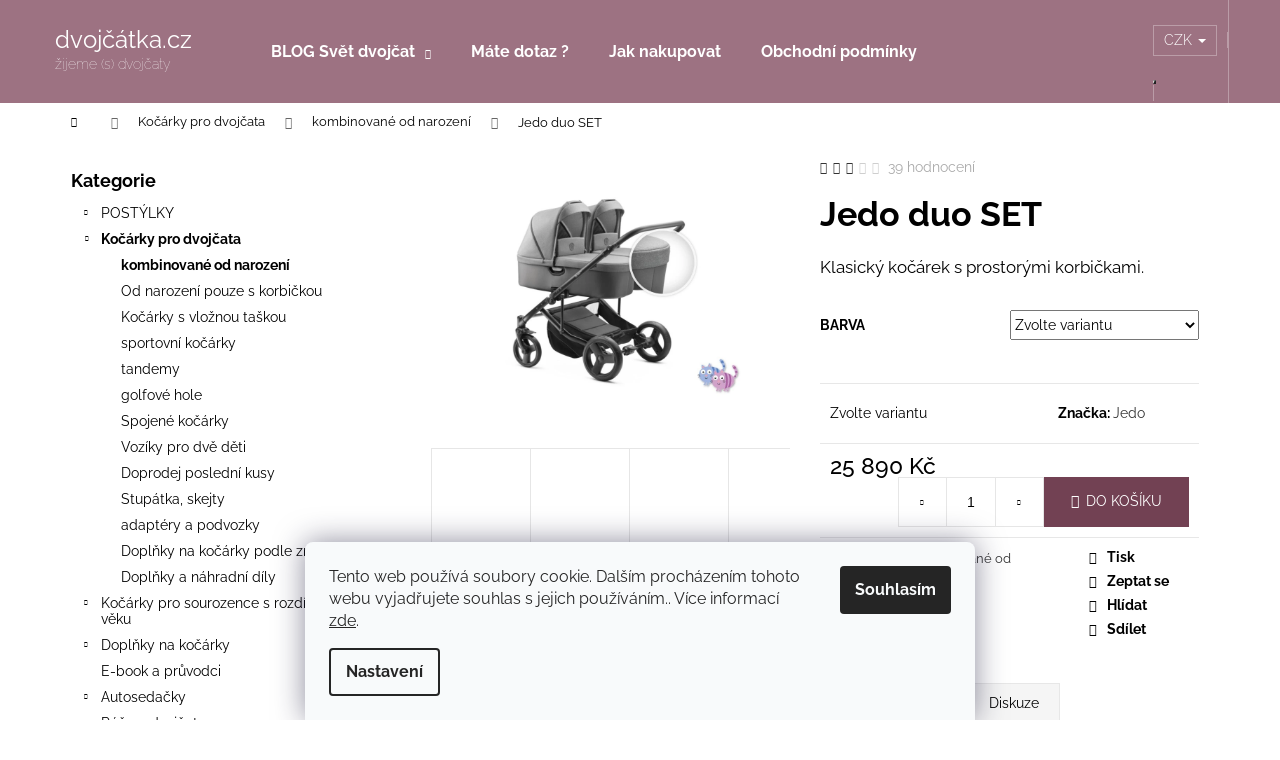

--- FILE ---
content_type: text/html; charset=utf-8
request_url: https://www.dvojcatka.cz/fyn-duo-set-2022-2/
body_size: 41884
content:
<!doctype html><html lang="cs" dir="ltr" class="header-background-dark external-fonts-loaded"><head><meta charset="utf-8" /><meta name="viewport" content="width=device-width,initial-scale=1" /><title>Jedo duo SET - dvojčátka.cz</title><link rel="preconnect" href="https://cdn.myshoptet.com" /><link rel="dns-prefetch" href="https://cdn.myshoptet.com" /><link rel="preload" href="https://cdn.myshoptet.com/prj/dist/master/cms/libs/jquery/jquery-1.11.3.min.js" as="script" /><link href="https://cdn.myshoptet.com/prj/dist/master/cms/templates/frontend_templates/shared/css/font-face/raleway.css" rel="stylesheet"><link href="https://cdn.myshoptet.com/prj/dist/master/shop/dist/font-shoptet-12.css.d637f40c301981789c16.css" rel="stylesheet"><script>
dataLayer = [];
dataLayer.push({'shoptet' : {
    "pageId": 1080,
    "pageType": "productDetail",
    "currency": "CZK",
    "currencyInfo": {
        "decimalSeparator": ",",
        "exchangeRate": 1,
        "priceDecimalPlaces": 0,
        "symbol": "K\u010d",
        "symbolLeft": 0,
        "thousandSeparator": " "
    },
    "language": "cs",
    "projectId": 401884,
    "product": {
        "id": 289889,
        "guid": "49904c6e-a6c2-11ec-9954-ecf4bbd76e50",
        "hasVariants": true,
        "codes": [
            {
                "code": "289889\/33"
            },
            {
                "code": "289889\/01"
            },
            {
                "code": "289889\/02"
            },
            {
                "code": "289889\/34"
            },
            {
                "code": "289889\/35"
            }
        ],
        "name": "Jedo duo SET",
        "appendix": "",
        "weight": 0,
        "manufacturer": "Jedo",
        "manufacturerGuid": "1EF5333BE01B60689519DA0BA3DED3EE",
        "currentCategory": "Ko\u010d\u00e1rky pro dvoj\u010data | Kombinovan\u00e9 od narozen\u00ed",
        "currentCategoryGuid": "23fc7985-5004-11eb-aaaf-b8ca3a6063f8",
        "defaultCategory": "Ko\u010d\u00e1rky pro dvoj\u010data | Kombinovan\u00e9 od narozen\u00ed",
        "defaultCategoryGuid": "23fc7985-5004-11eb-aaaf-b8ca3a6063f8",
        "currency": "CZK",
        "priceWithVat": 25890
    },
    "stocks": [
        {
            "id": "ext",
            "title": "Sklad",
            "isDeliveryPoint": 0,
            "visibleOnEshop": 1
        }
    ],
    "cartInfo": {
        "id": null,
        "freeShipping": false,
        "freeShippingFrom": 0,
        "leftToFreeGift": {
            "formattedPrice": "1 000 K\u010d",
            "priceLeft": 1000
        },
        "freeGift": false,
        "leftToFreeShipping": {
            "priceLeft": 0,
            "dependOnRegion": 0,
            "formattedPrice": "0 K\u010d"
        },
        "discountCoupon": [],
        "getNoBillingShippingPrice": {
            "withoutVat": 0,
            "vat": 0,
            "withVat": 0
        },
        "cartItems": [],
        "taxMode": "ORDINARY"
    },
    "cart": [],
    "customer": {
        "priceRatio": 1,
        "priceListId": 1,
        "groupId": null,
        "registered": false,
        "mainAccount": false
    }
}});
dataLayer.push({'cookie_consent' : {
    "marketing": "denied",
    "analytics": "denied"
}});
document.addEventListener('DOMContentLoaded', function() {
    shoptet.consent.onAccept(function(agreements) {
        if (agreements.length == 0) {
            return;
        }
        dataLayer.push({
            'cookie_consent' : {
                'marketing' : (agreements.includes(shoptet.config.cookiesConsentOptPersonalisation)
                    ? 'granted' : 'denied'),
                'analytics': (agreements.includes(shoptet.config.cookiesConsentOptAnalytics)
                    ? 'granted' : 'denied')
            },
            'event': 'cookie_consent'
        });
    });
});
</script>
<meta property="og:type" content="website"><meta property="og:site_name" content="dvojcatka.cz"><meta property="og:url" content="https://www.dvojcatka.cz/fyn-duo-set-2022-2/"><meta property="og:title" content="Jedo duo SET - dvojčátka.cz"><meta name="author" content="dvojčátka.cz"><meta name="web_author" content="Shoptet.cz"><meta name="dcterms.rightsHolder" content="www.dvojcatka.cz"><meta name="robots" content="index,follow"><meta property="og:image" content="https://cdn.myshoptet.com/usr/www.dvojcatka.cz/user/shop/big/289889-36_barvav-30-dvojcatka-jedo.jpg?62348e01"><meta property="og:description" content="Jedo duo SET. Klasický kočárek s prostorými korbičkami."><meta name="description" content="Jedo duo SET. Klasický kočárek s prostorými korbičkami."><meta name="google-site-verification" content="fhgUzXOrDW6iDSZD0XuqnBp8BNdWEe8Zfl6ePdhpsBk"><meta property="product:price:amount" content="25890"><meta property="product:price:currency" content="CZK"><style>:root {--color-primary: #343434;--color-primary-h: 0;--color-primary-s: 0%;--color-primary-l: 20%;--color-primary-hover: #c44f93;--color-primary-hover-h: 325;--color-primary-hover-s: 50%;--color-primary-hover-l: 54%;--color-secondary: #724153;--color-secondary-h: 338;--color-secondary-s: 27%;--color-secondary-l: 35%;--color-secondary-hover: #34696d;--color-secondary-hover-h: 184;--color-secondary-hover-s: 35%;--color-secondary-hover-l: 32%;--color-tertiary: #E0E0E0;--color-tertiary-h: 0;--color-tertiary-s: 0%;--color-tertiary-l: 88%;--color-tertiary-hover: #E0E0E0;--color-tertiary-hover-h: 0;--color-tertiary-hover-s: 0%;--color-tertiary-hover-l: 88%;--color-header-background: #9d7282;--template-font: "Raleway";--template-headings-font: "Raleway";--header-background-url: url("[data-uri]");--cookies-notice-background: #F8FAFB;--cookies-notice-color: #252525;--cookies-notice-button-hover: #27263f;--cookies-notice-link-hover: #3b3a5f;--templates-update-management-preview-mode-content: "Náhled aktualizací šablony je aktivní pro váš prohlížeč."}</style>
    
    <link href="https://cdn.myshoptet.com/prj/dist/master/shop/dist/main-12.less.a712b24f4ee06168baf8.css" rel="stylesheet" />
                <link href="https://cdn.myshoptet.com/prj/dist/master/shop/dist/mobile-header-v1-12.less.b339935b08864b3ce9dc.css" rel="stylesheet" />
    
    <script>var shoptet = shoptet || {};</script>
    <script src="https://cdn.myshoptet.com/prj/dist/master/shop/dist/main-3g-header.js.27c4444ba5dd6be3416d.js"></script>
<!-- User include --><!-- api 779(420) html code header -->
<script async charset="utf-8" src="//app.notifikuj.cz/js/notifikuj.min.js?id=c04a7184-9f11-4d05-acbe-b7e4168db6a1"></script>
<!-- project html code header -->
<style>
.flag.flag-discount{
background-color:#79b7b6;
}
.flags-extra .price-standard, .flags-extra .price-save{
color:black;
}
</style>
<!-- /User include --><link rel="shortcut icon" href="/favicon.ico" type="image/x-icon" /><link rel="canonical" href="https://www.dvojcatka.cz/fyn-duo-set-2022-2/" />    <!-- Global site tag (gtag.js) - Google Analytics -->
    <script async src="https://www.googletagmanager.com/gtag/js?id=UA-124836414-1"></script>
    <script>
        
        window.dataLayer = window.dataLayer || [];
        function gtag(){dataLayer.push(arguments);}
        

                    console.debug('default consent data');

            gtag('consent', 'default', {"ad_storage":"denied","analytics_storage":"denied","ad_user_data":"denied","ad_personalization":"denied","wait_for_update":500});
            dataLayer.push({
                'event': 'default_consent'
            });
        
        gtag('js', new Date());

                gtag('config', 'UA-124836414-1', { 'groups': "UA" });
        
        
                gtag('config', 'AW-698452885');
        
        
        
        
        
        
                gtag('set', 'currency', 'CZK');

        gtag('event', 'view_item', {
            "send_to": "UA",
            "items": [
                {
                    "id": "289889\/33",
                    "name": "Jedo duo SET",
                    "category": "Ko\u010d\u00e1rky pro dvoj\u010data \/ Kombinovan\u00e9 od narozen\u00ed",
                                        "brand": "Jedo",
                                                            "variant": "Barva: 50",
                                        "price": 21397
                }
            ]
        });
        
        
        
        
        
        
        
        
        
        
        
        
        document.addEventListener('DOMContentLoaded', function() {
            if (typeof shoptet.tracking !== 'undefined') {
                for (var id in shoptet.tracking.bannersList) {
                    gtag('event', 'view_promotion', {
                        "send_to": "UA",
                        "promotions": [
                            {
                                "id": shoptet.tracking.bannersList[id].id,
                                "name": shoptet.tracking.bannersList[id].name,
                                "position": shoptet.tracking.bannersList[id].position
                            }
                        ]
                    });
                }
            }

            shoptet.consent.onAccept(function(agreements) {
                if (agreements.length !== 0) {
                    console.debug('gtag consent accept');
                    var gtagConsentPayload =  {
                        'ad_storage': agreements.includes(shoptet.config.cookiesConsentOptPersonalisation)
                            ? 'granted' : 'denied',
                        'analytics_storage': agreements.includes(shoptet.config.cookiesConsentOptAnalytics)
                            ? 'granted' : 'denied',
                                                                                                'ad_user_data': agreements.includes(shoptet.config.cookiesConsentOptPersonalisation)
                            ? 'granted' : 'denied',
                        'ad_personalization': agreements.includes(shoptet.config.cookiesConsentOptPersonalisation)
                            ? 'granted' : 'denied',
                        };
                    console.debug('update consent data', gtagConsentPayload);
                    gtag('consent', 'update', gtagConsentPayload);
                    dataLayer.push(
                        { 'event': 'update_consent' }
                    );
                }
            });
        });
    </script>
</head><body class="desktop id-1080 in-kombinovane-od-narozeni-2 template-12 type-product type-detail multiple-columns-body columns-3 ums_forms_redesign--off ums_a11y_category_page--on ums_discussion_rating_forms--off ums_flags_display_unification--on ums_a11y_login--on mobile-header-version-1"><noscript>
    <style>
        #header {
            padding-top: 0;
            position: relative !important;
            top: 0;
        }
        .header-navigation {
            position: relative !important;
        }
        .overall-wrapper {
            margin: 0 !important;
        }
        body:not(.ready) {
            visibility: visible !important;
        }
    </style>
    <div class="no-javascript">
        <div class="no-javascript__title">Musíte změnit nastavení vašeho prohlížeče</div>
        <div class="no-javascript__text">Podívejte se na: <a href="https://www.google.com/support/bin/answer.py?answer=23852">Jak povolit JavaScript ve vašem prohlížeči</a>.</div>
        <div class="no-javascript__text">Pokud používáte software na blokování reklam, může být nutné povolit JavaScript z této stránky.</div>
        <div class="no-javascript__text">Děkujeme.</div>
    </div>
</noscript>

        <div id="fb-root"></div>
        <script>
            window.fbAsyncInit = function() {
                FB.init({
                    autoLogAppEvents : true,
                    xfbml            : true,
                    version          : 'v24.0'
                });
            };
        </script>
        <script async defer crossorigin="anonymous" src="https://connect.facebook.net/cs_CZ/sdk.js#xfbml=1&version=v24.0"></script>    <div class="siteCookies siteCookies--bottom siteCookies--light js-siteCookies" role="dialog" data-testid="cookiesPopup" data-nosnippet>
        <div class="siteCookies__form">
            <div class="siteCookies__content">
                <div class="siteCookies__text">
                    Tento web používá soubory cookie. Dalším procházením tohoto webu vyjadřujete souhlas s jejich používáním.. Více informací <a href="http://www.dvojcatka.cz/podminky-ochrany-osobnich-udaju/" target="\" _blank="" rel="\" noreferrer="">zde</a>.
                </div>
                <p class="siteCookies__links">
                    <button class="siteCookies__link js-cookies-settings" aria-label="Nastavení cookies" data-testid="cookiesSettings">Nastavení</button>
                </p>
            </div>
            <div class="siteCookies__buttonWrap">
                                <button class="siteCookies__button js-cookiesConsentSubmit" value="all" aria-label="Přijmout cookies" data-testid="buttonCookiesAccept">Souhlasím</button>
            </div>
        </div>
        <script>
            document.addEventListener("DOMContentLoaded", () => {
                const siteCookies = document.querySelector('.js-siteCookies');
                document.addEventListener("scroll", shoptet.common.throttle(() => {
                    const st = document.documentElement.scrollTop;
                    if (st > 1) {
                        siteCookies.classList.add('siteCookies--scrolled');
                    } else {
                        siteCookies.classList.remove('siteCookies--scrolled');
                    }
                }, 100));
            });
        </script>
    </div>
<a href="#content" class="skip-link sr-only">Přejít na obsah</a><div class="overall-wrapper">
    <div class="user-action">
                        <dialog id="login" class="dialog dialog--modal dialog--fullscreen js-dialog--modal" aria-labelledby="loginHeading">
        <div class="dialog__close dialog__close--arrow">
                        <button type="button" class="btn toggle-window-arr" data-dialog-close data-testid="backToShop">Zpět <span>do obchodu</span></button>
            </div>
        <div class="dialog__wrapper">
            <div class="dialog__content dialog__content--form">
                <div class="dialog__header">
                    <h2 id="loginHeading" class="dialog__heading dialog__heading--login">Přihlášení k vašemu účtu</h2>
                </div>
                <div id="customerLogin" class="dialog__body">
                    <form action="/action/Customer/Login/" method="post" id="formLoginIncluded" class="csrf-enabled formLogin" data-testid="formLogin"><input type="hidden" name="referer" value="" /><div class="form-group"><div class="input-wrapper email js-validated-element-wrapper no-label"><input type="email" name="email" class="form-control" autofocus placeholder="E-mailová adresa (např. jan@novak.cz)" data-testid="inputEmail" autocomplete="email" required /></div></div><div class="form-group"><div class="input-wrapper password js-validated-element-wrapper no-label"><input type="password" name="password" class="form-control" placeholder="Heslo" data-testid="inputPassword" autocomplete="current-password" required /><span class="no-display">Nemůžete vyplnit toto pole</span><input type="text" name="surname" value="" class="no-display" /></div></div><div class="form-group"><div class="login-wrapper"><button type="submit" class="btn btn-secondary btn-text btn-login" data-testid="buttonSubmit">Přihlásit se</button><div class="password-helper"><a href="/registrace/" data-testid="signup" rel="nofollow">Nová registrace</a><a href="/klient/zapomenute-heslo/" rel="nofollow">Zapomenuté heslo</a></div></div></div></form>
                </div>
            </div>
        </div>
    </dialog>
            </div>
<header id="header"><div class="container navigation-wrapper"><div class="site-name"><a href="/" class="text-logo" data-testid="linkWebsiteLogo"><span><span class="header__title">dvojčátka.cz</span><small class="motto">žijeme (s) dvojčaty</small></span></a></div><nav id="navigation" aria-label="Hlavní menu" data-collapsible="true"><div class="navigation-in menu"><ul class="menu-level-1" role="menubar" data-testid="headerMenuItems"><li class="menu-item-1032 ext" role="none"><a href="/blog-svet-dvojcat/" target="blank" data-testid="headerMenuItem" role="menuitem" aria-haspopup="true" aria-expanded="false"><b>BLOG Svět dvojčat</b><span class="submenu-arrow"></span></a><ul class="menu-level-2" aria-label="BLOG Svět dvojčat" tabindex="-1" role="menu"><li class="" role="none"><a href="/blog-svet-dvojcat/vice-nez-dvojcata-jak-vybrat-skejt-ke-kocarku/" data-image="https://cdn.myshoptet.com/usr/www.dvojcatka.cz/user/articles/images/ot__zky_a_odpov__di.png" data-testid="headerMenuItem" role="menuitem"><span>Více než dvojčata ? Jak vybrat skejt ke kočárku</span></a>
                        </li><li class="" role="none"><a href="/vybirame-kocarek/co-to-jsou-vlozne-tasky-do-kocarku-jak-to-funguje/" data-image="https://cdn.myshoptet.com/usr/www.dvojcatka.cz/user/articles/images/ot__zky_a_odpov__di_(1).png" data-testid="headerMenuItem" role="menuitem"><span>Co to jsou vložné tašky do kočárku ? Jak to funguje?</span></a>
                        </li><li class="" role="none"><a href="/blog-svet-dvojcat/tocime-videa-na-youtube/" data-testid="headerMenuItem" role="menuitem"><span>Točíme videa na YOUTUBE</span></a>
                        </li><li class="" role="none"><a href="/blog-svet-dvojcat/muj-svet-s-dvojcaty/" data-testid="headerMenuItem" role="menuitem"><span>Můj svět s dvojčaty</span></a>
                        </li><li class="" role="none"><a href="/blog-svet-dvojcat/v-cem-je-to-u-nas-jine/" data-image="https://cdn.myshoptet.com/usr/www.dvojcatka.cz/user/articles/images/screenshot_6.jpg" data-testid="headerMenuItem" role="menuitem"><span>V čem je to u nás jiné?</span></a>
                        </li><li class="" role="none"><a href="/blog-svet-dvojcat/jak-se-mate--hrozne--dekuji-za-optani/" data-image="https://cdn.myshoptet.com/usr/www.dvojcatka.cz/user/articles/images/56203749_10213577358375104_7525682794593255424_n.jpg" data-testid="headerMenuItem" role="menuitem"><span>Jak se máte? Hrozně, děkuji za optání!</span></a>
                        </li><li class="" role="none"><a href="/o-tehotenstvi-dvojcat/jak-vznikaji-dvojcata/" data-image="https://cdn.myshoptet.com/usr/www.dvojcatka.cz/user/articles/images/19_week_ultrasound_twins.jpg" data-testid="headerMenuItem" role="menuitem"><span>Jak vznikají dvojčata?</span></a>
                        </li><li class="" role="none"><a href="http://www.dvojcatka.cz/svet-dvojcat/vybava-pro-dvojcata/" data-image="https://cdn.myshoptet.com/usr/www.dvojcatka.cz/user/articles/images/book_cover_mockup_v__bava.png" data-testid="headerMenuItem" role="menuitem"><span>⇒ Výbava pro dvojčata</span></a>
                        </li></ul></li>
<li class="menu-item-29" role="none"><a href="/kontakty/" target="blank" data-testid="headerMenuItem" role="menuitem" aria-expanded="false"><b>Máte dotaz ?</b></a></li>
<li class="menu-item-27" role="none"><a href="/jak-nakupovat/" target="blank" data-testid="headerMenuItem" role="menuitem" aria-expanded="false"><b>Jak nakupovat</b></a></li>
<li class="menu-item-39" role="none"><a href="/obchodni-podminky/" target="blank" data-testid="headerMenuItem" role="menuitem" aria-expanded="false"><b>Obchodní podmínky</b></a></li>
<li class="appended-category menu-item-9726 ext" role="none"><a href="/postylky/"><b>POSTÝLKY</b><span class="submenu-arrow" role="menuitem"></span></a><ul class="menu-level-2 menu-level-2-appended" role="menu"><li class="menu-item-9729" role="none"><a href="/eluma--nest/" data-testid="headerMenuItem" role="menuitem"><span>Eluma™ Nest</span></a></li><li class="menu-item-9732" role="none"><a href="/amigo--120/" data-testid="headerMenuItem" role="menuitem"><span>Amigo™ 120</span></a></li></ul></li><li class="appended-category menu-item-1044 ext" role="none"><a href="/kocarky-pro-dvojcata-a-sourozence/"><b>Kočárky pro dvojčata</b><span class="submenu-arrow" role="menuitem"></span></a><ul class="menu-level-2 menu-level-2-appended" role="menu"><li class="menu-item-1080" role="none"><a href="/kombinovane-od-narozeni-2/" data-testid="headerMenuItem" role="menuitem"><span>kombinované od narození</span></a></li><li class="menu-item-3341" role="none"><a href="/od-narozeni-pouze-s-korbickou/" data-testid="headerMenuItem" role="menuitem"><span>Od narození pouze s korbičkou</span></a></li><li class="menu-item-8162" role="none"><a href="/kocarky-s-vloznou-taskou/" data-testid="headerMenuItem" role="menuitem"><span>Kočárky s vložnou taškou</span></a></li><li class="menu-item-1077" role="none"><a href="/sportovni-kocarky-2/" data-testid="headerMenuItem" role="menuitem"><span>sportovní kočárky</span></a></li><li class="menu-item-1095" role="none"><a href="/tandemy-3/" data-testid="headerMenuItem" role="menuitem"><span>tandemy</span></a></li><li class="menu-item-1047" role="none"><a href="/golfove-hole-2/" data-testid="headerMenuItem" role="menuitem"><span>golfové hole</span></a></li><li class="menu-item-8717" role="none"><a href="/spojene-kocarky/" data-testid="headerMenuItem" role="menuitem"><span>Spojené kočárky</span></a></li><li class="menu-item-4718" role="none"><a href="/voziky-pro-dve-deti/" data-testid="headerMenuItem" role="menuitem"><span>Vozíky pro dvě děti</span></a></li><li class="menu-item-8708" role="none"><a href="/doprodej-posledni-kusy/" data-testid="headerMenuItem" role="menuitem"><span>Doprodej poslední kusy</span></a></li><li class="menu-item-1173" role="none"><a href="/stupatka--skejty/" data-testid="headerMenuItem" role="menuitem"><span>Stupátka, skejty</span></a></li><li class="menu-item-1188" role="none"><a href="/adaptery-a-podvozky-2/" data-testid="headerMenuItem" role="menuitem"><span>adaptéry a podvozky</span></a></li><li class="menu-item-5193" role="none"><a href="/doplnky-na-kocarky-podle-znacky/" data-testid="headerMenuItem" role="menuitem"><span>Doplňky na kočárky podle značky</span></a></li><li class="menu-item-1155" role="none"><a href="/doplnky-a-nahradni-dily/" data-testid="headerMenuItem" role="menuitem"><span>Doplňky a náhradní díly</span></a></li></ul></li><li class="appended-category menu-item-984 ext" role="none"><a href="/kocarky-pro-sourozence-s-rozdilem-veku/"><b>Kočárky pro sourozence s rozdílem věku</b><span class="submenu-arrow" role="menuitem"></span></a><ul class="menu-level-2 menu-level-2-appended" role="menu"><li class="menu-item-987" role="none"><a href="/vedle-sebe/" data-testid="headerMenuItem" role="menuitem"><span>vedle sebe</span></a></li><li class="menu-item-990" role="none"><a href="/tandemy-2/" data-testid="headerMenuItem" role="menuitem"><span>tandemy</span></a></li><li class="menu-item-993" role="none"><a href="/skejty-a-stupatka/" data-testid="headerMenuItem" role="menuitem"><span>skejty a stupátka</span></a></li></ul></li><li class="appended-category menu-item-996 ext" role="none"><a href="/doplnky-na-kocarky/"><b>Doplňky na kočárky</b><span class="submenu-arrow" role="menuitem"></span></a><ul class="menu-level-2 menu-level-2-appended" role="menu"><li class="menu-item-999" role="none"><a href="/jarni-fusaky-a-zavinovacky/" data-testid="headerMenuItem" role="menuitem"><span>Jarní / podzimní fusaky a zavinovačky</span></a></li><li class="menu-item-1002" role="none"><a href="/zimni-fusaky-a-zavinovacky/" data-testid="headerMenuItem" role="menuitem"><span>Zimní fusaky a zavinovačky</span></a></li><li class="menu-item-1005" role="none"><a href="/podlozky-do-kocarku/" data-testid="headerMenuItem" role="menuitem"><span>Podložky do kočárku</span></a></li><li class="menu-item-1110" role="none"><a href="/nanozniky--rukavniky/" data-testid="headerMenuItem" role="menuitem"><span>nánožníky, rukávníky</span></a></li><li class="menu-item-1149" role="none"><a href="/deky--sety/" data-testid="headerMenuItem" role="menuitem"><span>deky, sety</span></a></li><li class="menu-item-1017" role="none"><a href="/organizery--drzaky-na-piti/" data-testid="headerMenuItem" role="menuitem"><span>organizéry, držáky na pití</span></a></li><li class="menu-item-1014" role="none"><a href="/tasky-na-rukojet/" data-testid="headerMenuItem" role="menuitem"><span>tašky na rukojeť</span></a></li><li class="menu-item-1008" role="none"><a href="/stinitka-a-moskytiery/" data-testid="headerMenuItem" role="menuitem"><span>stínítka a moskytiéry</span></a></li><li class="menu-item-1011" role="none"><a href="/plastenky/" data-testid="headerMenuItem" role="menuitem"><span>pláštěnky</span></a></li><li class="menu-item-1125" role="none"><a href="/korby-a-vlozne-tasky/" data-testid="headerMenuItem" role="menuitem"><span>Korby a vložné tašky</span></a></li><li class="menu-item-1023" role="none"><a href="/ostatni/" data-testid="headerMenuItem" role="menuitem"><span>ostatní</span></a></li></ul></li><li class="appended-category menu-item-7796" role="none"><a href="/e-book/"><b>E-book a průvodci</b></a></li><li class="appended-category menu-item-1089 ext" role="none"><a href="/autosedacky/"><b>Autosedačky</b><span class="submenu-arrow" role="menuitem"></span></a><ul class="menu-level-2 menu-level-2-appended" role="menu"><li class="menu-item-1170" role="none"><a href="/isofixy--baze--zakladny/" data-testid="headerMenuItem" role="menuitem"><span>isofixy, báze, základny</span></a></li><li class="menu-item-7702" role="none"><a href="/40-87-cm/" data-testid="headerMenuItem" role="menuitem"><span>40-87 cm</span></a></li><li class="menu-item-7910" role="none"><a href="/40-105-cm/" data-testid="headerMenuItem" role="menuitem"><span>40-105 cm</span></a></li><li class="menu-item-7907" role="none"><a href="/40-125-cm/" data-testid="headerMenuItem" role="menuitem"><span>40-125 cm</span></a></li><li class="menu-item-7696" role="none"><a href="/40-150-cm/" data-testid="headerMenuItem" role="menuitem"><span>40-150 cm</span></a></li><li class="menu-item-7922" role="none"><a href="/76-150-cm/" data-testid="headerMenuItem" role="menuitem"><span>76-150 cm</span></a></li><li class="menu-item-7723" role="none"><a href="/100-150-cm/" data-testid="headerMenuItem" role="menuitem"><span>100-150 cm</span></a></li><li class="menu-item-7708" role="none"><a href="/125-150-cm/" data-testid="headerMenuItem" role="menuitem"><span>125-150 cm</span></a></li><li class="menu-item-1092" role="none"><a href="/doplnky-k-autosedackam/" data-testid="headerMenuItem" role="menuitem"><span>doplňky k autosedačkám</span></a></li></ul></li><li class="appended-category menu-item-750 ext" role="none"><a href="/pece-o-dite/"><b>Péče o dvojčata</b><span class="submenu-arrow" role="menuitem"></span></a><ul class="menu-level-2 menu-level-2-appended" role="menu"><li class="menu-item-1490" role="none"><a href="/spinkani-deti/" data-testid="headerMenuItem" role="menuitem"><span>Spinkání dětí</span></a></li><li class="menu-item-933" role="none"><a href="/pro-maminky/" data-testid="headerMenuItem" role="menuitem"><span>Pro maminky</span></a></li><li class="menu-item-1083" role="none"><a href="/pleny--plenky/" data-testid="headerMenuItem" role="menuitem"><span>Pleny</span></a></li><li class="menu-item-729" role="none"><a href="/koupani/" data-testid="headerMenuItem" role="menuitem"><span>Koupání</span></a></li><li class="menu-item-813" role="none"><a href="/hracky-pro-miminka/" data-testid="headerMenuItem" role="menuitem"><span>Hračky pro miminka</span></a></li><li class="menu-item-744" role="none"><a href="/krmeni/" data-testid="headerMenuItem" role="menuitem"><span>Krmení</span></a></li><li class="menu-item-816" role="none"><a href="/siditka/" data-testid="headerMenuItem" role="menuitem"><span>Šidítka</span></a></li><li class="menu-item-2492" role="none"><a href="/bezpecnost-deti/" data-testid="headerMenuItem" role="menuitem"><span>Bezpečnost dětí</span></a></li><li class="menu-item-2612" role="none"><a href="/lehatka-a-houpatka-2/" data-testid="headerMenuItem" role="menuitem"><span>Lehátka a houpátka</span></a></li></ul></li><li class="appended-category menu-item-2822 ext" role="none"><a href="/pro-predcasne-narozene-deti/"><b>Narodí se předčasně ?</b><span class="submenu-arrow" role="menuitem"></span></a><ul class="menu-level-2 menu-level-2-appended" role="menu"><li class="menu-item-2741" role="none"><a href="/kojenecka-body/" data-testid="headerMenuItem" role="menuitem"><span>Kojenecká body</span></a></li><li class="menu-item-2771" role="none"><a href="/kabatky--kosilky/" data-testid="headerMenuItem" role="menuitem"><span>Kabátky, košilky</span></a></li><li class="menu-item-2750" role="none"><a href="/dupacky-a-polodupacky-2/" data-testid="headerMenuItem" role="menuitem"><span>Dupačky a polodupačky</span></a></li><li class="menu-item-2765" role="none"><a href="/overaly-2/" data-testid="headerMenuItem" role="menuitem"><span>Overaly</span></a></li><li class="menu-item-2756" role="none"><a href="/na-chladne-obdobi/" data-testid="headerMenuItem" role="menuitem"><span>Na chladné období</span></a></li><li class="menu-item-2744" role="none"><a href="/soupravy-do-porodnice-3/" data-testid="headerMenuItem" role="menuitem"><span>Soupravy</span></a></li><li class="menu-item-2798" role="none"><a href="/ostatni-4/" data-testid="headerMenuItem" role="menuitem"><span>Ostatní</span></a></li></ul></li><li class="appended-category menu-item-1116 ext" role="none"><a href="/extra-zbozi-pro-dvojcata/"><b>Extra zboží pro dvojčata</b><span class="submenu-arrow" role="menuitem"></span></a><ul class="menu-level-2 menu-level-2-appended" role="menu"><li class="menu-item-1119" role="none"><a href="/darky-s-potiskem--vysivkou-na-prani/" data-testid="headerMenuItem" role="menuitem"><span>dárky s potiskem, výšivkou na přání</span></a></li><li class="menu-item-1128" role="none"><a href="/vodici-ksiry--batohy--plavaci-kruh/" data-testid="headerMenuItem" role="menuitem"><span>vodící kšíry, batohy, plavací kruh</span></a></li><li class="menu-item-1161" role="none"><a href="/vozik-trikolka-pro-dvojcata/" data-testid="headerMenuItem" role="menuitem"><span>Vozík , tříkolka pro dvojčata</span></a></li><li class="menu-item-1164" role="none"><a href="/kojeni-a-krmeni-dvojcat/" data-testid="headerMenuItem" role="menuitem"><span>Kojení a krmení dvojčat</span></a></li><li class="menu-item-1167" role="none"><a href="/nositka-pro-dvojcata/" data-testid="headerMenuItem" role="menuitem"><span>nosítka pro dvojčata</span></a></li><li class="menu-item-5271" role="none"><a href="/spani-dvojcatek/" data-testid="headerMenuItem" role="menuitem"><span>Spaní dvojčátek</span></a></li></ul></li><li class="appended-category menu-item-6863 ext" role="none"><a href="/doprodej-za-snizenou-cenu/"><b>Doprodej za sníženou cenu</b><span class="submenu-arrow" role="menuitem"></span></a><ul class="menu-level-2 menu-level-2-appended" role="menu"><li class="menu-item-6875" role="none"><a href="/doprodej/" data-testid="headerMenuItem" role="menuitem"><span>Doprodej %</span></a></li></ul></li><li class="appended-category menu-item-5993" role="none"><a href="/pujcovna/"><b>Půjčovna</b></a></li></ul>
    <ul class="navigationActions" role="menu">
                    <li class="ext" role="none">
                <a href="#">
                                            <span>
                            <span>Měna</span>
                            <span>(CZK)</span>
                        </span>
                                        <span class="submenu-arrow"></span>
                </a>
                <ul class="navigationActions__submenu menu-level-2" role="menu">
                    <li role="none">
                                                    <ul role="menu">
                                                                    <li class="navigationActions__submenu__item navigationActions__submenu__item--active" role="none">
                                        <a href="/action/Currency/changeCurrency/?currencyCode=CZK" rel="nofollow" role="menuitem">CZK</a>
                                    </li>
                                                                    <li class="navigationActions__submenu__item" role="none">
                                        <a href="/action/Currency/changeCurrency/?currencyCode=EUR" rel="nofollow" role="menuitem">EUR</a>
                                    </li>
                                                            </ul>
                                                                    </li>
                </ul>
            </li>
                            <li role="none">
                                    <a href="/login/?backTo=%2Ffyn-duo-set-2022-2%2F" rel="nofollow" data-testid="signin" role="menuitem"><span>Přihlášení</span></a>
                            </li>
                        </ul>
</div><span class="navigation-close"></span></nav><div class="menu-helper" data-testid="hamburgerMenu"><span>Více</span></div>

    <div class="navigation-buttons">
            <div class="dropdown">
        <span>Ceny v:</span>
        <button id="topNavigationDropdown" type="button" data-toggle="dropdown" aria-haspopup="true" aria-expanded="false">
            CZK
            <span class="caret"></span>
        </button>
        <ul class="dropdown-menu" aria-labelledby="topNavigationDropdown"><li><a href="/action/Currency/changeCurrency/?currencyCode=CZK" rel="nofollow">CZK</a></li><li><a href="/action/Currency/changeCurrency/?currencyCode=EUR" rel="nofollow">EUR</a></li></ul>
    </div>
        <a href="#" class="toggle-window" data-target="search" data-testid="linkSearchIcon"><span class="sr-only">Hledat</span></a>
                    
        <button class="top-nav-button top-nav-button-login" type="button" data-dialog-id="login" aria-haspopup="dialog" aria-controls="login" data-testid="signin">
            <span class="sr-only">Přihlášení</span>
        </button>
                    <a href="/kosik/" class="toggle-window cart-count" data-target="cart" data-testid="headerCart" rel="nofollow" aria-haspopup="dialog" aria-expanded="false" aria-controls="cart-widget"><span class="sr-only">Nákupní košík</span></a>
        <a href="#" class="toggle-window" data-target="navigation" data-testid="hamburgerMenu"><span class="sr-only">Menu</span></a>
    </div>

</div></header><!-- / header -->


<div id="content-wrapper" class="container content-wrapper">
    
                                <div class="breadcrumbs navigation-home-icon-wrapper" itemscope itemtype="https://schema.org/BreadcrumbList">
                                                                            <span id="navigation-first" data-basetitle="dvojčátka.cz" itemprop="itemListElement" itemscope itemtype="https://schema.org/ListItem">
                <a href="/" itemprop="item" class="navigation-home-icon"><span class="sr-only" itemprop="name">Domů</span></a>
                <span class="navigation-bullet">/</span>
                <meta itemprop="position" content="1" />
            </span>
                                <span id="navigation-1" itemprop="itemListElement" itemscope itemtype="https://schema.org/ListItem">
                <a href="/kocarky-pro-dvojcata-a-sourozence/" itemprop="item" data-testid="breadcrumbsSecondLevel"><span itemprop="name">Kočárky pro dvojčata</span></a>
                <span class="navigation-bullet">/</span>
                <meta itemprop="position" content="2" />
            </span>
                                <span id="navigation-2" itemprop="itemListElement" itemscope itemtype="https://schema.org/ListItem">
                <a href="/kombinovane-od-narozeni-2/" itemprop="item" data-testid="breadcrumbsSecondLevel"><span itemprop="name">kombinované od narození</span></a>
                <span class="navigation-bullet">/</span>
                <meta itemprop="position" content="3" />
            </span>
                                            <span id="navigation-3" itemprop="itemListElement" itemscope itemtype="https://schema.org/ListItem" data-testid="breadcrumbsLastLevel">
                <meta itemprop="item" content="https://www.dvojcatka.cz/fyn-duo-set-2022-2/" />
                <meta itemprop="position" content="4" />
                <span itemprop="name" data-title="Jedo duo SET">Jedo duo SET <span class="appendix"></span></span>
            </span>
            </div>
            
    <div class="content-wrapper-in">
                                                <aside class="sidebar sidebar-left"  data-testid="sidebarMenu">
                                                                                                <div class="sidebar-inner">
                                                                                                        <div class="box box-bg-variant box-categories">    <div class="skip-link__wrapper">
        <span id="categories-start" class="skip-link__target js-skip-link__target sr-only" tabindex="-1">&nbsp;</span>
        <a href="#categories-end" class="skip-link skip-link--start sr-only js-skip-link--start">Přeskočit kategorie</a>
    </div>

<h4>Kategorie</h4>


<div id="categories"><div class="categories cat-01 expandable external" id="cat-9726"><div class="topic"><a href="/postylky/">POSTÝLKY<span class="cat-trigger">&nbsp;</span></a></div>

    </div><div class="categories cat-02 expandable active expanded" id="cat-1044"><div class="topic child-active"><a href="/kocarky-pro-dvojcata-a-sourozence/">Kočárky pro dvojčata<span class="cat-trigger">&nbsp;</span></a></div>

                    <ul class=" active expanded">
                                        <li class="
                active                                                 ">
                <a href="/kombinovane-od-narozeni-2/">
                    kombinované od narození
                                    </a>
                                                                </li>
                                <li >
                <a href="/od-narozeni-pouze-s-korbickou/">
                    Od narození pouze s korbičkou
                                    </a>
                                                                </li>
                                <li >
                <a href="/kocarky-s-vloznou-taskou/">
                    Kočárky s vložnou taškou
                                    </a>
                                                                </li>
                                <li >
                <a href="/sportovni-kocarky-2/">
                    sportovní kočárky
                                    </a>
                                                                </li>
                                <li >
                <a href="/tandemy-3/">
                    tandemy
                                    </a>
                                                                </li>
                                <li >
                <a href="/golfove-hole-2/">
                    golfové hole
                                    </a>
                                                                </li>
                                <li >
                <a href="/spojene-kocarky/">
                    Spojené kočárky
                                    </a>
                                                                </li>
                                <li >
                <a href="/voziky-pro-dve-deti/">
                    Vozíky pro dvě děti
                                    </a>
                                                                </li>
                                <li >
                <a href="/doprodej-posledni-kusy/">
                    Doprodej poslední kusy
                                    </a>
                                                                </li>
                                <li >
                <a href="/stupatka--skejty/">
                    Stupátka, skejty
                                    </a>
                                                                </li>
                                <li >
                <a href="/adaptery-a-podvozky-2/">
                    adaptéry a podvozky
                                    </a>
                                                                </li>
                                <li >
                <a href="/doplnky-na-kocarky-podle-znacky/">
                    Doplňky na kočárky podle značky
                                    </a>
                                                                </li>
                                <li >
                <a href="/doplnky-a-nahradni-dily/">
                    Doplňky a náhradní díly
                                    </a>
                                                                </li>
                </ul>
    </div><div class="categories cat-01 expandable external" id="cat-984"><div class="topic"><a href="/kocarky-pro-sourozence-s-rozdilem-veku/">Kočárky pro sourozence s rozdílem věku<span class="cat-trigger">&nbsp;</span></a></div>

    </div><div class="categories cat-02 expandable external" id="cat-996"><div class="topic"><a href="/doplnky-na-kocarky/">Doplňky na kočárky<span class="cat-trigger">&nbsp;</span></a></div>

    </div><div class="categories cat-01 external" id="cat-7796"><div class="topic"><a href="/e-book/">E-book a průvodci<span class="cat-trigger">&nbsp;</span></a></div></div><div class="categories cat-02 expandable external" id="cat-1089"><div class="topic"><a href="/autosedacky/">Autosedačky<span class="cat-trigger">&nbsp;</span></a></div>

    </div><div class="categories cat-01 expandable external" id="cat-750"><div class="topic"><a href="/pece-o-dite/">Péče o dvojčata<span class="cat-trigger">&nbsp;</span></a></div>

    </div><div class="categories cat-02 expandable external" id="cat-2822"><div class="topic"><a href="/pro-predcasne-narozene-deti/">Narodí se předčasně ?<span class="cat-trigger">&nbsp;</span></a></div>

    </div><div class="categories cat-01 expandable external" id="cat-1116"><div class="topic"><a href="/extra-zbozi-pro-dvojcata/">Extra zboží pro dvojčata<span class="cat-trigger">&nbsp;</span></a></div>

    </div><div class="categories cat-02 expandable expanded" id="cat-6863"><div class="topic"><a href="/doprodej-za-snizenou-cenu/">Doprodej za sníženou cenu<span class="cat-trigger">&nbsp;</span></a></div>

                    <ul class=" expanded">
                                        <li >
                <a href="/doprodej/">
                    Doprodej %
                                    </a>
                                                                </li>
                </ul>
    </div><div class="categories cat-01 expanded" id="cat-5993"><div class="topic"><a href="/pujcovna/">Půjčovna<span class="cat-trigger">&nbsp;</span></a></div></div></div>

    <div class="skip-link__wrapper">
        <a href="#categories-start" class="skip-link skip-link--end sr-only js-skip-link--end" tabindex="-1" hidden>Přeskočit kategorie</a>
        <span id="categories-end" class="skip-link__target js-skip-link__target sr-only" tabindex="-1">&nbsp;</span>
    </div>
</div>
                                                                                                            <div class="box box-bg-default box-sm box-topProducts">        <div class="top-products-wrapper js-top10" >
        <h4><span>Top 10 produktů</span></h4>
        <ol class="top-products">
                            <li class="display-image">
                                            <a href="/fusak-flexi-luxury-limited/" class="top-products-image">
                            <img src="data:image/svg+xml,%3Csvg%20width%3D%22100%22%20height%3D%22100%22%20xmlns%3D%22http%3A%2F%2Fwww.w3.org%2F2000%2Fsvg%22%3E%3C%2Fsvg%3E" alt="377297183 3658337451158244 109292260609437700 n" width="100" height="100"  data-src="https://cdn.myshoptet.com/usr/www.dvojcatka.cz/user/shop/related/365582-21_377297183-3658337451158244-109292260609437700-n.jpg?6543a2ba" fetchpriority="low" />
                        </a>
                                        <a href="/fusak-flexi-luxury-limited/" class="top-products-content">
                        <span class="top-products-name">  Fusak flexi LUXURY</span>
                        
                                                        <strong>
                                2 497 Kč
                                

                            </strong>
                                                    
                    </a>
                </li>
                            <li class="display-image">
                                            <a href="/indie-twin-vlozene-tasky/" class="top-products-image">
                            <img src="data:image/svg+xml,%3Csvg%20width%3D%22100%22%20height%3D%22100%22%20xmlns%3D%22http%3A%2F%2Fwww.w3.org%2F2000%2Fsvg%22%3E%3C%2Fsvg%3E" alt="6a391ec7 8189 441f a277 a6b61dae090d" width="100" height="100"  data-src="https://cdn.myshoptet.com/usr/www.dvojcatka.cz/user/shop/related/399617-2_6a391ec7-8189-441f-a277-a6b61dae090d.jpg?685bddd2" fetchpriority="low" />
                        </a>
                                        <a href="/indie-twin-vlozene-tasky/" class="top-products-content">
                        <span class="top-products-name">  Indie twin + vložné tašky</span>
                        
                                                        <strong>
                                30 899 Kč
                                

                            </strong>
                                                    
                    </a>
                </li>
                            <li class="display-image">
                                            <a href="/mast-twin-m--set/" class="top-products-image">
                            <img src="data:image/svg+xml,%3Csvg%20width%3D%22100%22%20height%3D%22100%22%20xmlns%3D%22http%3A%2F%2Fwww.w3.org%2F2000%2Fsvg%22%3E%3C%2Fsvg%3E" alt="M Twin wozek blizniaczy Blueberry kola HP [6563] 1200" width="100" height="100"  data-src="https://cdn.myshoptet.com/usr/www.dvojcatka.cz/user/shop/related/334720-5_m-twin-wozek-blizniaczy-blueberry-kola-hp--6563--1200.jpg?64660866" fetchpriority="low" />
                        </a>
                                        <a href="/mast-twin-m--set/" class="top-products-content">
                        <span class="top-products-name">  M Twin X.  SET</span>
                        
                                                        <strong>
                                30 499 Kč
                                

                            </strong>
                                                    
                    </a>
                </li>
                            <li class="display-image">
                                            <a href="/podlozka-xxl-nepadaci-deka-copanky/" class="top-products-image">
                            <img src="data:image/svg+xml,%3Csvg%20width%3D%22100%22%20height%3D%22100%22%20xmlns%3D%22http%3A%2F%2Fwww.w3.org%2F2000%2Fsvg%22%3E%3C%2Fsvg%3E" alt="436621748 2074774299586854 5403382118295604602 n" width="100" height="100"  data-src="https://cdn.myshoptet.com/usr/www.dvojcatka.cz/user/shop/related/403361-1_436621748-2074774299586854-5403382118295604602-n.jpg?66716444" fetchpriority="low" />
                        </a>
                                        <a href="/podlozka-xxl-nepadaci-deka-copanky/" class="top-products-content">
                        <span class="top-products-name">  Nepadací deka copánky + podložka</span>
                        
                                                        <strong>
                                1 477 Kč
                                

                            </strong>
                                                    
                    </a>
                </li>
                            <li class="display-image">
                                            <a href="/multifunkcni-polstar-pro-dvojcata-elefant/" class="top-products-image">
                            <img src="data:image/svg+xml,%3Csvg%20width%3D%22100%22%20height%3D%22100%22%20xmlns%3D%22http%3A%2F%2Fwww.w3.org%2F2000%2Fsvg%22%3E%3C%2Fsvg%3E" alt="Multifunkční polštář pro dvojčata Elefant" width="100" height="100"  data-src="https://cdn.myshoptet.com/usr/www.dvojcatka.cz/user/shop/related/30168-7_multifunkcni-polstar-pro-dvojcata-elefant.jpg?5ff9f24a" fetchpriority="low" />
                        </a>
                                        <a href="/multifunkcni-polstar-pro-dvojcata-elefant/" class="top-products-content">
                        <span class="top-products-name">  Multifunkční polštář pro dvojčata Elefant</span>
                        
                                                        <strong>
                                1 997 Kč
                                

                            </strong>
                                                    
                    </a>
                </li>
                            <li class="display-image">
                                            <a href="/snugglebundl/" class="top-products-image">
                            <img src="data:image/svg+xml,%3Csvg%20width%3D%22100%22%20height%3D%22100%22%20xmlns%3D%22http%3A%2F%2Fwww.w3.org%2F2000%2Fsvg%22%3E%3C%2Fsvg%3E" alt="Snuglebundl dvojcata dvojcatka.cz" width="100" height="100"  data-src="https://cdn.myshoptet.com/usr/www.dvojcatka.cz/user/shop/related/30159-1_snuglebundl-dvojcata-dvojcatka-cz.jpg?5ff9f24a" fetchpriority="low" />
                        </a>
                                        <a href="/snugglebundl/" class="top-products-content">
                        <span class="top-products-name">  Snugglebundl - nosící zavinovačka</span>
                        
                                                        <strong>
                                1 449 Kč
                                

                            </strong>
                                                    
                    </a>
                </li>
                            <li class="display-image">
                                            <a href="/my-brest-friend/" class="top-products-image">
                            <img src="data:image/svg+xml,%3Csvg%20width%3D%22100%22%20height%3D%22100%22%20xmlns%3D%22http%3A%2F%2Fwww.w3.org%2F2000%2Fsvg%22%3E%3C%2Fsvg%3E" alt="3032 my brest friend twin feeding pillow grey 1 1" width="100" height="100"  data-src="https://cdn.myshoptet.com/usr/www.dvojcatka.cz/user/shop/related/191351-2_3032-my-brest-friend-twin-feeding-pillow-grey-1-1.jpg?612fc818" fetchpriority="low" />
                        </a>
                                        <a href="/my-brest-friend/" class="top-products-content">
                        <span class="top-products-name">  My Brest Friend</span>
                        
                                                        <strong>
                                2 849 Kč
                                

                            </strong>
                                                    
                    </a>
                </li>
                            <li class="display-image">
                                            <a href="/nositko-weego-pro-dvojcata/" class="top-products-image">
                            <img src="data:image/svg+xml,%3Csvg%20width%3D%22100%22%20height%3D%22100%22%20xmlns%3D%22http%3A%2F%2Fwww.w3.org%2F2000%2Fsvg%22%3E%3C%2Fsvg%3E" alt="69318717 2906604246022174 896131663451389952 n" width="100" height="100"  data-src="https://cdn.myshoptet.com/usr/www.dvojcatka.cz/user/shop/related/30435-10_69318717-2906604246022174-896131663451389952-n.jpg?61308673" fetchpriority="low" />
                        </a>
                                        <a href="/nositko-weego-pro-dvojcata/" class="top-products-content">
                        <span class="top-products-name">  Nosítko Weego pro dvojčata</span>
                        
                                                        <strong>
                                4 670 Kč
                                

                            </strong>
                                                    
                    </a>
                </li>
                            <li class="display-image">
                                            <a href="/podlozka-xxl-softshellovy-nanoznik-deka/" class="top-products-image">
                            <img src="data:image/svg+xml,%3Csvg%20width%3D%22100%22%20height%3D%22100%22%20xmlns%3D%22http%3A%2F%2Fwww.w3.org%2F2000%2Fsvg%22%3E%3C%2Fsvg%3E" alt="Nepadací deka softshell + podložka" width="100" height="100"  data-src="https://cdn.myshoptet.com/usr/www.dvojcatka.cz/user/shop/related/329000-77_nepadaci-deka-softshell-podlozka.png?67bdad06" fetchpriority="low" />
                        </a>
                                        <a href="/podlozka-xxl-softshellovy-nanoznik-deka/" class="top-products-content">
                        <span class="top-products-name">  Nepadací deka softshell + podložka</span>
                        
                                                        <strong>
                                1 499 Kč
                                

                            </strong>
                                                    
                    </a>
                </li>
                            <li class="display-image">
                                            <a href="/ksiry-tomcat/" class="top-products-image">
                            <img src="data:image/svg+xml,%3Csvg%20width%3D%22100%22%20height%3D%22100%22%20xmlns%3D%22http%3A%2F%2Fwww.w3.org%2F2000%2Fsvg%22%3E%3C%2Fsvg%3E" alt="kšíry marie lencová" width="100" height="100"  data-src="https://cdn.myshoptet.com/usr/www.dvojcatka.cz/user/shop/related/287618-25_ksiry-marie-lencova.jpg?63f8a7d6" fetchpriority="low" />
                        </a>
                                        <a href="/ksiry-tomcat/" class="top-products-content">
                        <span class="top-products-name">  Kšíry Tomcat</span>
                        
                                                        <strong>
                                430 Kč
                                

                            </strong>
                                                    
                    </a>
                </li>
                    </ol>
    </div>
</div>
                                                                                                            <div class="box box-bg-variant box-sm box-contact"><h4><span>Kontakt</span></h4>


    <div class="contact-box no-image" data-testid="contactbox">
                    
            
                
        <ul>
                            <li>
                    <span class="mail" data-testid="contactboxEmail">
                                                    <a href="mailto:info&#64;dvojcatka.cz">info<!---->&#64;<!---->dvojcatka.cz</a>
                                            </span>
                </li>
            
                            <li>
                    <span class="tel">
                                                                                <a href="tel:732821642" aria-label="Zavolat na 732821642" data-testid="contactboxPhone">
                                732821642
                            </a>
                                            </span>
                </li>
            
            
            

                                    <li>
                        <span class="facebook">
                            <a href="https://www.facebook.com/dvojcatka.cz" title="Facebook" target="_blank" data-testid="contactboxFacebook">
                                                                https://www.facebook.com/dvojcatka.cz
                                                            </a>
                        </span>
                    </li>
                
                
                                    <li>
                        <span class="instagram">
                            <a href="https://www.instagram.com/dvojčátka obchod/" title="Instagram" target="_blank" data-testid="contactboxInstagram">dvojčátka obchod</a>
                        </span>
                    </li>
                
                
                
                                    <li>
                        <span class="youtube">
                            <a href="https://www.youtube.com/@helenavalo2349" title="YouTube" target="blank" data-testid="contactboxYoutube">
                                                                    https://www.youtube.com/@helenavalo2349
                                                            </a>
                        </span>
                    </li>
                
                
            

        </ul>

    </div>


<script type="application/ld+json">
    {
        "@context" : "https://schema.org",
        "@type" : "Organization",
        "name" : "dvojčátka.cz",
        "url" : "https://www.dvojcatka.cz",
                "employee" : "Helena Valo",
                    "email" : "info@dvojcatka.cz",
                            "telephone" : "732821642",
                                
                                                                                            "sameAs" : ["https://www.facebook.com/dvojcatka.cz\", \"\", \"https://www.instagram.com/dvojčátka obchod/"]
            }
</script>
</div>
                                                                                                                                    </div>
                                                            </aside>
                            <main id="content" class="content narrow">
                                                        <script>
            
            var shoptet = shoptet || {};
            shoptet.variantsUnavailable = shoptet.variantsUnavailable || {};
            
            shoptet.variantsUnavailable.availableVariantsResource = ["4-81","4-4350","4-4257","4-4263","4-4428"]
        </script>
                                                                                                                                                        
<div class="p-detail" itemscope itemtype="https://schema.org/Product">

    
    <meta itemprop="name" content="Jedo duo SET" />
    <meta itemprop="category" content="Úvodní stránka &gt; Kočárky pro dvojčata &gt; kombinované od narození &gt; Jedo duo SET" />
    <meta itemprop="url" content="https://www.dvojcatka.cz/fyn-duo-set-2022-2/" />
    <meta itemprop="image" content="https://cdn.myshoptet.com/usr/www.dvojcatka.cz/user/shop/big/289889-36_barvav-30-dvojcatka-jedo.jpg?62348e01" />
            <meta itemprop="description" content="Klasický kočárek s prostorými korbičkami." />
                <span class="js-hidden" itemprop="manufacturer" itemscope itemtype="https://schema.org/Organization">
            <meta itemprop="name" content="Jedo" />
        </span>
        <span class="js-hidden" itemprop="brand" itemscope itemtype="https://schema.org/Brand">
            <meta itemprop="name" content="Jedo" />
        </span>
                                                                                                                        
        <div class="p-detail-inner">

        <div class="p-data-wrapper">
            <div class="p-detail-inner-header">
                            <div class="stars-wrapper">
            
<span class="stars star-list">
                                                <span class="star star-on show-tooltip is-active productRatingAction" data-productid="289889" data-score="1" title="    Hodnocení:
            3.2/5
    "></span>
                    
                                                <span class="star star-on show-tooltip is-active productRatingAction" data-productid="289889" data-score="2" title="    Hodnocení:
            3.2/5
    "></span>
                    
                                                <span class="star star-on show-tooltip is-active productRatingAction" data-productid="289889" data-score="3" title="    Hodnocení:
            3.2/5
    "></span>
                    
                                                <span class="star star-off show-tooltip is-active productRatingAction" data-productid="289889" data-score="4" title="    Hodnocení:
            3.2/5
    "></span>
                    
                                                <span class="star star-off show-tooltip is-active productRatingAction" data-productid="289889" data-score="5" title="    Hodnocení:
            3.2/5
    "></span>
                    
    </span>
            <span class="stars-label">
                                39 hodnocení
                    </span>
        </div>
                    <h1>
                      Jedo duo SET                </h1>
            </div>

                            <div class="p-short-description" data-testid="productCardShortDescr">
                    <p>Klasický kočárek s prostorými korbičkami.</p>
                </div>
            

            <form action="/action/Cart/addCartItem/" method="post" id="product-detail-form" class="pr-action csrf-enabled" data-testid="formProduct">
                <meta itemprop="productID" content="289889" /><meta itemprop="identifier" content="49904c6e-a6c2-11ec-9954-ecf4bbd76e50" /><span itemprop="aggregateRating" itemscope itemtype="https://schema.org/AggregateRating"><meta itemprop="bestRating" content="5" /><meta itemprop="worstRating" content="1" /><meta itemprop="ratingValue" content="3.2" /><meta itemprop="ratingCount" content="39" /></span><span itemprop="offers" itemscope itemtype="https://schema.org/Offer"><meta itemprop="sku" content="289889/01" /><link itemprop="availability" href="https://schema.org/OutOfStock" /><meta itemprop="url" content="https://www.dvojcatka.cz/fyn-duo-set-2022-2/" /><meta itemprop="price" content="25890.00" /><meta itemprop="priceCurrency" content="CZK" /><link itemprop="itemCondition" href="https://schema.org/NewCondition" /></span><span itemprop="offers" itemscope itemtype="https://schema.org/Offer"><meta itemprop="sku" content="289889/33" /><link itemprop="availability" href="https://schema.org/OutOfStock" /><meta itemprop="url" content="https://www.dvojcatka.cz/fyn-duo-set-2022-2/" /><meta itemprop="price" content="25890.00" /><meta itemprop="priceCurrency" content="CZK" /><link itemprop="itemCondition" href="https://schema.org/NewCondition" /></span><span itemprop="offers" itemscope itemtype="https://schema.org/Offer"><meta itemprop="sku" content="289889/34" /><link itemprop="availability" href="https://schema.org/OutOfStock" /><meta itemprop="url" content="https://www.dvojcatka.cz/fyn-duo-set-2022-2/" /><meta itemprop="price" content="25890.00" /><meta itemprop="priceCurrency" content="CZK" /><link itemprop="itemCondition" href="https://schema.org/NewCondition" /></span><span itemprop="offers" itemscope itemtype="https://schema.org/Offer"><meta itemprop="sku" content="289889/02" /><link itemprop="availability" href="https://schema.org/OutOfStock" /><meta itemprop="url" content="https://www.dvojcatka.cz/fyn-duo-set-2022-2/" /><meta itemprop="price" content="25890.00" /><meta itemprop="priceCurrency" content="CZK" /><link itemprop="itemCondition" href="https://schema.org/NewCondition" /></span><span itemprop="offers" itemscope itemtype="https://schema.org/Offer"><meta itemprop="sku" content="289889/35" /><link itemprop="availability" href="https://schema.org/OutOfStock" /><meta itemprop="url" content="https://www.dvojcatka.cz/fyn-duo-set-2022-2/" /><meta itemprop="price" content="25890.00" /><meta itemprop="priceCurrency" content="CZK" /><link itemprop="itemCondition" href="https://schema.org/NewCondition" /></span><input type="hidden" name="productId" value="289889" /><input type="hidden" name="priceId" value="344846" /><input type="hidden" name="language" value="cs" />

                <div class="p-variants-block">
                                    <table class="detail-parameters">
                        <tbody>
                                                                                <script>
    shoptet.variantsSplit = shoptet.variantsSplit || {};
    shoptet.variantsSplit.necessaryVariantData = {"4-81":{"name":"Jedo duo SET","isNotSoldOut":true,"zeroPrice":0,"id":344849,"code":"289889\/01","price":"25 890 K\u010d","standardPrice":"0 K\u010d","actionPriceActive":0,"priceUnformatted":25890,"variantImage":{"detail":"https:\/\/cdn.myshoptet.com\/usr\/www.dvojcatka.cz\/user\/shop\/detail\/289889-2_dvojcata-jedo-40-korby-2.png?62348e26","detail_small":"https:\/\/cdn.myshoptet.com\/usr\/www.dvojcatka.cz\/user\/shop\/detail_small\/289889-2_dvojcata-jedo-40-korby-2.png?62348e26","cart":"https:\/\/cdn.myshoptet.com\/usr\/www.dvojcatka.cz\/user\/shop\/related\/289889-2_dvojcata-jedo-40-korby-2.png?62348e26","big":"https:\/\/cdn.myshoptet.com\/usr\/www.dvojcatka.cz\/user\/shop\/big\/289889-2_dvojcata-jedo-40-korby-2.png?62348e26"},"freeShipping":0,"freeBilling":0,"decimalCount":0,"availabilityName":"Vyprod\u00e1no","availabilityColor":"#cb0000","minimumAmount":1,"maximumAmount":9999,"quantityDiscountDisabled":true},"4-4350":{"name":"Jedo duo SET","isNotSoldOut":true,"zeroPrice":0,"id":344846,"code":"289889\/33","price":"25 890 K\u010d","standardPrice":"0 K\u010d","actionPriceActive":0,"priceUnformatted":25890,"variantImage":{"detail":"https:\/\/cdn.myshoptet.com\/usr\/www.dvojcatka.cz\/user\/shop\/detail\/289889-5_dvojcata-jedo-43-korby-2.png?62348e29","detail_small":"https:\/\/cdn.myshoptet.com\/usr\/www.dvojcatka.cz\/user\/shop\/detail_small\/289889-5_dvojcata-jedo-43-korby-2.png?62348e29","cart":"https:\/\/cdn.myshoptet.com\/usr\/www.dvojcatka.cz\/user\/shop\/related\/289889-5_dvojcata-jedo-43-korby-2.png?62348e29","big":"https:\/\/cdn.myshoptet.com\/usr\/www.dvojcatka.cz\/user\/shop\/big\/289889-5_dvojcata-jedo-43-korby-2.png?62348e29"},"freeShipping":0,"freeBilling":0,"decimalCount":0,"availabilityName":"Vyprod\u00e1no","availabilityColor":"#cb0000","minimumAmount":1,"maximumAmount":9999,"quantityDiscountDisabled":true},"4-4257":{"name":"Jedo duo SET","isNotSoldOut":true,"zeroPrice":0,"id":395652,"code":"289889\/34","price":"25 890 K\u010d","standardPrice":"0 K\u010d","actionPriceActive":0,"priceUnformatted":25890,"variantImage":{"detail":"https:\/\/cdn.myshoptet.com\/usr\/www.dvojcatka.cz\/user\/shop\/detail\/289889-63_jedo-duo-set.jpg?63b68559","detail_small":"https:\/\/cdn.myshoptet.com\/usr\/www.dvojcatka.cz\/user\/shop\/detail_small\/289889-63_jedo-duo-set.jpg?63b68559","cart":"https:\/\/cdn.myshoptet.com\/usr\/www.dvojcatka.cz\/user\/shop\/related\/289889-63_jedo-duo-set.jpg?63b68559","big":"https:\/\/cdn.myshoptet.com\/usr\/www.dvojcatka.cz\/user\/shop\/big\/289889-63_jedo-duo-set.jpg?63b68559"},"freeShipping":0,"freeBilling":0,"decimalCount":0,"availabilityName":"Vyprod\u00e1no","availabilityColor":"#cb0000","minimumAmount":1,"maximumAmount":9999,"quantityDiscountDisabled":true},"4-4263":{"name":"Jedo duo SET","isNotSoldOut":true,"zeroPrice":0,"id":344852,"code":"289889\/02","price":"25 890 K\u010d","standardPrice":"0 K\u010d","actionPriceActive":0,"priceUnformatted":25890,"variantImage":{"detail":"https:\/\/cdn.myshoptet.com\/usr\/www.dvojcatka.cz\/user\/shop\/detail\/289889-7_jedo-duo-set.png?63b68535","detail_small":"https:\/\/cdn.myshoptet.com\/usr\/www.dvojcatka.cz\/user\/shop\/detail_small\/289889-7_jedo-duo-set.png?63b68535","cart":"https:\/\/cdn.myshoptet.com\/usr\/www.dvojcatka.cz\/user\/shop\/related\/289889-7_jedo-duo-set.png?63b68535","big":"https:\/\/cdn.myshoptet.com\/usr\/www.dvojcatka.cz\/user\/shop\/big\/289889-7_jedo-duo-set.png?63b68535"},"freeShipping":0,"freeBilling":0,"decimalCount":0,"availabilityName":"Vyprod\u00e1no","availabilityColor":"#cb0000","minimumAmount":1,"maximumAmount":9999,"quantityDiscountDisabled":true},"4-4428":{"name":"Jedo duo SET","isNotSoldOut":true,"zeroPrice":0,"id":404901,"code":"289889\/35","price":"25 890 K\u010d","standardPrice":"0 K\u010d","actionPriceActive":0,"priceUnformatted":25890,"variantImage":{"detail":"https:\/\/cdn.myshoptet.com\/usr\/www.dvojcatka.cz\/user\/shop\/detail\/289889-64_jedo-duo-set.jpg?640708d0","detail_small":"https:\/\/cdn.myshoptet.com\/usr\/www.dvojcatka.cz\/user\/shop\/detail_small\/289889-64_jedo-duo-set.jpg?640708d0","cart":"https:\/\/cdn.myshoptet.com\/usr\/www.dvojcatka.cz\/user\/shop\/related\/289889-64_jedo-duo-set.jpg?640708d0","big":"https:\/\/cdn.myshoptet.com\/usr\/www.dvojcatka.cz\/user\/shop\/big\/289889-64_jedo-duo-set.jpg?640708d0"},"freeShipping":0,"freeBilling":0,"decimalCount":0,"availabilityName":"Vyprod\u00e1no","availabilityColor":"#cb0000","minimumAmount":1,"maximumAmount":9999,"quantityDiscountDisabled":true}};
</script>
                                                            <tr class="variant-list variant-not-chosen-anchor">
                                    <th>
                                            Barva
                                    </th>
                                    <td>
                                                                                    <select name="parameterValueId[4]" class="hidden-split-parameter parameter-id-4" id="parameter-id-4" data-parameter-id="4" data-parameter-name="Barva" data-testid="selectVariant_4"><option value="" data-choose="true" data-index="0">Zvolte variantu</option><option value="81" data-index="1">40</option><option value="4350" data-index="2">50</option><option value="4257" data-index="3">DL 01</option><option value="4263" data-index="4">DL 02</option><option value="4428" data-index="5">DL 03</option></select>
                                                                            </td>
                                </tr>
                                                        <tr>
                                <td colspan="2">
                                    <div id="jsUnavailableCombinationMessage" class="no-display">
    Zvolená varianta není k dispozici. <a href="#" id="jsSplitVariantsReset">Reset vybraných parametrů</a>.
</div>
                                </td>
                            </tr>
                        
                        
                                                                                                </tbody>
                    </table>
                            </div>



            <div class="p-basic-info-block">
                <div class="block">
                                                            

                                                <span class="parameter-dependent
 no-display 4-81">
                <span class="availability-label" style="color: #cb0000">
                                            Vyprodáno
                                    </span>
                            </span>
                                            <span class="parameter-dependent
 no-display 4-4350">
                <span class="availability-label" style="color: #cb0000">
                                            Vyprodáno
                                    </span>
                            </span>
                                            <span class="parameter-dependent
 no-display 4-4257">
                <span class="availability-label" style="color: #cb0000">
                                            Vyprodáno
                                    </span>
                            </span>
                                            <span class="parameter-dependent
 no-display 4-4263">
                <span class="availability-label" style="color: #cb0000">
                                            Vyprodáno
                                    </span>
                            </span>
                                            <span class="parameter-dependent
 no-display 4-4428">
                <span class="availability-label" style="color: #cb0000">
                                            Vyprodáno
                                    </span>
                            </span>
                <span class="parameter-dependent default-variant">
            <span class="availability-label">
                Zvolte variantu            </span>
        </span>
                                    </div>
                <div class="block">
                                                        </div>
                <div class="block">
                                                                <span class="p-manufacturer-label">Značka: </span> <a href="/znacka/jedo/" data-testid="productCardBrandName">Jedo</a>
                                    </div>
            </div>

                                        
            <div class="p-to-cart-block">
                            <div class="p-final-price-wrapper">
                                                            <strong class="price-final" data-testid="productCardPrice">
                        <span class="price-final-holder">
                    25 890 Kč
    

            </span>
            </strong>
                                            <span class="price-measure">
                    
                        </span>
                    
                </div>
                            <div class="p-add-to-cart-wrapper">
                                <div class="add-to-cart" data-testid="divAddToCart">
                
<span class="quantity">
    <span
        class="increase-tooltip js-increase-tooltip"
        data-trigger="manual"
        data-container="body"
        data-original-title="Není možné zakoupit více než 9999 ks."
        aria-hidden="true"
        role="tooltip"
        data-testid="tooltip">
    </span>

    <span
        class="decrease-tooltip js-decrease-tooltip"
        data-trigger="manual"
        data-container="body"
        data-original-title="Minimální množství, které lze zakoupit, je 1 ks."
        aria-hidden="true"
        role="tooltip"
        data-testid="tooltip">
    </span>
    <label>
        <input
            type="number"
            name="amount"
            value="1"
            class="amount"
            autocomplete="off"
            data-decimals="0"
                        step="1"
            min="1"
            max="9999"
            aria-label="Množství"
            data-testid="cartAmount"/>
    </label>

    <button
        class="increase"
        type="button"
        aria-label="Zvýšit množství o 1"
        data-testid="increase">
            <span class="increase__sign">&plus;</span>
    </button>

    <button
        class="decrease"
        type="button"
        aria-label="Snížit množství o 1"
        data-testid="decrease">
            <span class="decrease__sign">&minus;</span>
    </button>
</span>
                    
                <button type="submit" class="btn btn-conversion add-to-cart-button" data-testid="buttonAddToCart" aria-label="Do košíku Jedo duo SET">Do košíku</button>
            
            </div>
                            </div>
            </div>


            </form>

            
            

            <div class="p-param-block">
                <div class="detail-parameters-wrapper">
                    <table class="detail-parameters second">
                        <tr>
    <th>
        <span class="row-header-label">
            Kategorie<span class="row-header-label-colon">:</span>
        </span>
    </th>
    <td>
        <a href="/kombinovane-od-narozeni-2/">Kombinované od narození</a>    </td>
</tr>
                    </table>
                </div>
                <div class="social-buttons-wrapper">
                    <div class="link-icons watchdog-active" data-testid="productDetailActionIcons">
    <a href="#" class="link-icon print" title="Tisknout produkt"><span>Tisk</span></a>
    <a href="/fyn-duo-set-2022-2:dotaz/" class="link-icon chat" title="Mluvit s prodejcem" rel="nofollow"><span>Zeptat se</span></a>
            <a href="/fyn-duo-set-2022-2:hlidat-cenu/" class="link-icon watchdog" title="Hlídat cenu" rel="nofollow"><span>Hlídat</span></a>
                <a href="#" class="link-icon share js-share-buttons-trigger" title="Sdílet produkt"><span>Sdílet</span></a>
    </div>
                        <div class="social-buttons no-display">
                    <div class="twitter">
                <script>
        window.twttr = (function(d, s, id) {
            var js, fjs = d.getElementsByTagName(s)[0],
                t = window.twttr || {};
            if (d.getElementById(id)) return t;
            js = d.createElement(s);
            js.id = id;
            js.src = "https://platform.twitter.com/widgets.js";
            fjs.parentNode.insertBefore(js, fjs);
            t._e = [];
            t.ready = function(f) {
                t._e.push(f);
            };
            return t;
        }(document, "script", "twitter-wjs"));
        </script>

<a
    href="https://twitter.com/share"
    class="twitter-share-button"
        data-lang="cs"
    data-url="https://www.dvojcatka.cz/fyn-duo-set-2022-2/"
>Tweet</a>

            </div>
                    <div class="facebook">
                <div
            data-layout="button"
        class="fb-share-button"
    >
</div>

            </div>
                                <div class="close-wrapper">
        <a href="#" class="close-after js-share-buttons-trigger" title="Sdílet produkt">Zavřít</a>
    </div>

            </div>
                </div>
            </div>


                                </div>

        <div class="p-image-wrapper">
            
            <div class="p-image" style="" data-testid="mainImage">
                

<a href="https://cdn.myshoptet.com/usr/www.dvojcatka.cz/user/shop/big/289889-36_barvav-30-dvojcatka-jedo.jpg?62348e01" class="p-main-image cloud-zoom" data-href="https://cdn.myshoptet.com/usr/www.dvojcatka.cz/user/shop/orig/289889-36_barvav-30-dvojcatka-jedo.jpg?62348e01"><img src="https://cdn.myshoptet.com/usr/www.dvojcatka.cz/user/shop/big/289889-36_barvav-30-dvojcatka-jedo.jpg?62348e01" alt="barvav 30 dvojcatka jedo" width="1024" height="768"  fetchpriority="high" />
</a>                


                

    

            </div>
            <div class="row">
                
    <div class="col-sm-12 p-thumbnails-wrapper">

        <div class="p-thumbnails">

            <div class="p-thumbnails-inner">

                <div>
                                                                                        <a href="https://cdn.myshoptet.com/usr/www.dvojcatka.cz/user/shop/big/289889-36_barvav-30-dvojcatka-jedo.jpg?62348e01" class="p-thumbnail highlighted">
                            <img src="data:image/svg+xml,%3Csvg%20width%3D%22100%22%20height%3D%22100%22%20xmlns%3D%22http%3A%2F%2Fwww.w3.org%2F2000%2Fsvg%22%3E%3C%2Fsvg%3E" alt="barvav 30 dvojcatka jedo" width="100" height="100"  data-src="https://cdn.myshoptet.com/usr/www.dvojcatka.cz/user/shop/related/289889-36_barvav-30-dvojcatka-jedo.jpg?62348e01" fetchpriority="low" />
                        </a>
                        <a href="https://cdn.myshoptet.com/usr/www.dvojcatka.cz/user/shop/big/289889-36_barvav-30-dvojcatka-jedo.jpg?62348e01" class="cbox-gal" data-gallery="lightbox[gallery]" data-alt="barvav 30 dvojcatka jedo"></a>
                                                                    <a href="https://cdn.myshoptet.com/usr/www.dvojcatka.cz/user/shop/big/289889_dvojcata-jedo-45-korby.png?62348e24" class="p-thumbnail">
                            <img src="data:image/svg+xml,%3Csvg%20width%3D%22100%22%20height%3D%22100%22%20xmlns%3D%22http%3A%2F%2Fwww.w3.org%2F2000%2Fsvg%22%3E%3C%2Fsvg%3E" alt="dvojcata jedo 45 korby" width="100" height="100"  data-src="https://cdn.myshoptet.com/usr/www.dvojcatka.cz/user/shop/related/289889_dvojcata-jedo-45-korby.png?62348e24" fetchpriority="low" />
                        </a>
                        <a href="https://cdn.myshoptet.com/usr/www.dvojcatka.cz/user/shop/big/289889_dvojcata-jedo-45-korby.png?62348e24" class="cbox-gal" data-gallery="lightbox[gallery]" data-alt="dvojcata jedo 45 korby"></a>
                                                                    <a href="https://cdn.myshoptet.com/usr/www.dvojcatka.cz/user/shop/big/289889_barva-43.jpg?62348e01" class="p-thumbnail">
                            <img src="data:image/svg+xml,%3Csvg%20width%3D%22100%22%20height%3D%22100%22%20xmlns%3D%22http%3A%2F%2Fwww.w3.org%2F2000%2Fsvg%22%3E%3C%2Fsvg%3E" alt="barva 43" width="100" height="100"  data-src="https://cdn.myshoptet.com/usr/www.dvojcatka.cz/user/shop/related/289889_barva-43.jpg?62348e01" fetchpriority="low" />
                        </a>
                        <a href="https://cdn.myshoptet.com/usr/www.dvojcatka.cz/user/shop/big/289889_barva-43.jpg?62348e01" class="cbox-gal" data-gallery="lightbox[gallery]" data-alt="barva 43"></a>
                                                                    <a href="https://cdn.myshoptet.com/usr/www.dvojcatka.cz/user/shop/big/289889-7_jedo-duo-set.png?63b68535" class="p-thumbnail">
                            <img src="data:image/svg+xml,%3Csvg%20width%3D%22100%22%20height%3D%22100%22%20xmlns%3D%22http%3A%2F%2Fwww.w3.org%2F2000%2Fsvg%22%3E%3C%2Fsvg%3E" alt="Jedo duo SET" width="100" height="100"  data-src="https://cdn.myshoptet.com/usr/www.dvojcatka.cz/user/shop/related/289889-7_jedo-duo-set.png?63b68535" fetchpriority="low" />
                        </a>
                        <a href="https://cdn.myshoptet.com/usr/www.dvojcatka.cz/user/shop/big/289889-7_jedo-duo-set.png?63b68535" class="cbox-gal" data-gallery="lightbox[gallery]" data-alt="Jedo duo SET"></a>
                                                                    <a href="https://cdn.myshoptet.com/usr/www.dvojcatka.cz/user/shop/big/289889-1_jedo-duo-set.jpg?62348e01" class="p-thumbnail">
                            <img src="data:image/svg+xml,%3Csvg%20width%3D%22100%22%20height%3D%22100%22%20xmlns%3D%22http%3A%2F%2Fwww.w3.org%2F2000%2Fsvg%22%3E%3C%2Fsvg%3E" alt="Jedo duo SET" width="100" height="100"  data-src="https://cdn.myshoptet.com/usr/www.dvojcatka.cz/user/shop/related/289889-1_jedo-duo-set.jpg?62348e01" fetchpriority="low" />
                        </a>
                        <a href="https://cdn.myshoptet.com/usr/www.dvojcatka.cz/user/shop/big/289889-1_jedo-duo-set.jpg?62348e01" class="cbox-gal" data-gallery="lightbox[gallery]" data-alt="Jedo duo SET"></a>
                                                                    <a href="https://cdn.myshoptet.com/usr/www.dvojcatka.cz/user/shop/big/289889-4_jedo-duo-set.jpg?62348e01" class="p-thumbnail">
                            <img src="data:image/svg+xml,%3Csvg%20width%3D%22100%22%20height%3D%22100%22%20xmlns%3D%22http%3A%2F%2Fwww.w3.org%2F2000%2Fsvg%22%3E%3C%2Fsvg%3E" alt="Jedo duo SET" width="100" height="100"  data-src="https://cdn.myshoptet.com/usr/www.dvojcatka.cz/user/shop/related/289889-4_jedo-duo-set.jpg?62348e01" fetchpriority="low" />
                        </a>
                        <a href="https://cdn.myshoptet.com/usr/www.dvojcatka.cz/user/shop/big/289889-4_jedo-duo-set.jpg?62348e01" class="cbox-gal" data-gallery="lightbox[gallery]" data-alt="Jedo duo SET"></a>
                                                                    <a href="https://cdn.myshoptet.com/usr/www.dvojcatka.cz/user/shop/big/289889-5_jedo-duo-set.jpg?62348e01" class="p-thumbnail">
                            <img src="data:image/svg+xml,%3Csvg%20width%3D%22100%22%20height%3D%22100%22%20xmlns%3D%22http%3A%2F%2Fwww.w3.org%2F2000%2Fsvg%22%3E%3C%2Fsvg%3E" alt="Jedo duo SET" width="100" height="100"  data-src="https://cdn.myshoptet.com/usr/www.dvojcatka.cz/user/shop/related/289889-5_jedo-duo-set.jpg?62348e01" fetchpriority="low" />
                        </a>
                        <a href="https://cdn.myshoptet.com/usr/www.dvojcatka.cz/user/shop/big/289889-5_jedo-duo-set.jpg?62348e01" class="cbox-gal" data-gallery="lightbox[gallery]" data-alt="Jedo duo SET"></a>
                                                                    <a href="https://cdn.myshoptet.com/usr/www.dvojcatka.cz/user/shop/big/289889-8_jedo-duo-set.jpg?62348e01" class="p-thumbnail">
                            <img src="data:image/svg+xml,%3Csvg%20width%3D%22100%22%20height%3D%22100%22%20xmlns%3D%22http%3A%2F%2Fwww.w3.org%2F2000%2Fsvg%22%3E%3C%2Fsvg%3E" alt="Jedo duo SET" width="100" height="100"  data-src="https://cdn.myshoptet.com/usr/www.dvojcatka.cz/user/shop/related/289889-8_jedo-duo-set.jpg?62348e01" fetchpriority="low" />
                        </a>
                        <a href="https://cdn.myshoptet.com/usr/www.dvojcatka.cz/user/shop/big/289889-8_jedo-duo-set.jpg?62348e01" class="cbox-gal" data-gallery="lightbox[gallery]" data-alt="Jedo duo SET"></a>
                                                                    <a href="https://cdn.myshoptet.com/usr/www.dvojcatka.cz/user/shop/big/289889-9_jedo-duo-set.jpg?62348e01" class="p-thumbnail">
                            <img src="data:image/svg+xml,%3Csvg%20width%3D%22100%22%20height%3D%22100%22%20xmlns%3D%22http%3A%2F%2Fwww.w3.org%2F2000%2Fsvg%22%3E%3C%2Fsvg%3E" alt="Jedo duo SET" width="100" height="100"  data-src="https://cdn.myshoptet.com/usr/www.dvojcatka.cz/user/shop/related/289889-9_jedo-duo-set.jpg?62348e01" fetchpriority="low" />
                        </a>
                        <a href="https://cdn.myshoptet.com/usr/www.dvojcatka.cz/user/shop/big/289889-9_jedo-duo-set.jpg?62348e01" class="cbox-gal" data-gallery="lightbox[gallery]" data-alt="Jedo duo SET"></a>
                                                                    <a href="https://cdn.myshoptet.com/usr/www.dvojcatka.cz/user/shop/big/289889-10_jedo-duo-set.jpg?62348e01" class="p-thumbnail">
                            <img src="data:image/svg+xml,%3Csvg%20width%3D%22100%22%20height%3D%22100%22%20xmlns%3D%22http%3A%2F%2Fwww.w3.org%2F2000%2Fsvg%22%3E%3C%2Fsvg%3E" alt="Jedo duo SET" width="100" height="100"  data-src="https://cdn.myshoptet.com/usr/www.dvojcatka.cz/user/shop/related/289889-10_jedo-duo-set.jpg?62348e01" fetchpriority="low" />
                        </a>
                        <a href="https://cdn.myshoptet.com/usr/www.dvojcatka.cz/user/shop/big/289889-10_jedo-duo-set.jpg?62348e01" class="cbox-gal" data-gallery="lightbox[gallery]" data-alt="Jedo duo SET"></a>
                                                                    <a href="https://cdn.myshoptet.com/usr/www.dvojcatka.cz/user/shop/big/289889-11_jedo-duo-set.jpg?62348e01" class="p-thumbnail">
                            <img src="data:image/svg+xml,%3Csvg%20width%3D%22100%22%20height%3D%22100%22%20xmlns%3D%22http%3A%2F%2Fwww.w3.org%2F2000%2Fsvg%22%3E%3C%2Fsvg%3E" alt="Jedo duo SET" width="100" height="100"  data-src="https://cdn.myshoptet.com/usr/www.dvojcatka.cz/user/shop/related/289889-11_jedo-duo-set.jpg?62348e01" fetchpriority="low" />
                        </a>
                        <a href="https://cdn.myshoptet.com/usr/www.dvojcatka.cz/user/shop/big/289889-11_jedo-duo-set.jpg?62348e01" class="cbox-gal" data-gallery="lightbox[gallery]" data-alt="Jedo duo SET"></a>
                                                                    <a href="https://cdn.myshoptet.com/usr/www.dvojcatka.cz/user/shop/big/289889-12_jedo-duo-set.jpg?62348e01" class="p-thumbnail">
                            <img src="data:image/svg+xml,%3Csvg%20width%3D%22100%22%20height%3D%22100%22%20xmlns%3D%22http%3A%2F%2Fwww.w3.org%2F2000%2Fsvg%22%3E%3C%2Fsvg%3E" alt="Jedo duo SET" width="100" height="100"  data-src="https://cdn.myshoptet.com/usr/www.dvojcatka.cz/user/shop/related/289889-12_jedo-duo-set.jpg?62348e01" fetchpriority="low" />
                        </a>
                        <a href="https://cdn.myshoptet.com/usr/www.dvojcatka.cz/user/shop/big/289889-12_jedo-duo-set.jpg?62348e01" class="cbox-gal" data-gallery="lightbox[gallery]" data-alt="Jedo duo SET"></a>
                                                                    <a href="https://cdn.myshoptet.com/usr/www.dvojcatka.cz/user/shop/big/289889-13_jedo-duo-set.jpg?62348e01" class="p-thumbnail">
                            <img src="data:image/svg+xml,%3Csvg%20width%3D%22100%22%20height%3D%22100%22%20xmlns%3D%22http%3A%2F%2Fwww.w3.org%2F2000%2Fsvg%22%3E%3C%2Fsvg%3E" alt="Jedo duo SET" width="100" height="100"  data-src="https://cdn.myshoptet.com/usr/www.dvojcatka.cz/user/shop/related/289889-13_jedo-duo-set.jpg?62348e01" fetchpriority="low" />
                        </a>
                        <a href="https://cdn.myshoptet.com/usr/www.dvojcatka.cz/user/shop/big/289889-13_jedo-duo-set.jpg?62348e01" class="cbox-gal" data-gallery="lightbox[gallery]" data-alt="Jedo duo SET"></a>
                                                                    <a href="https://cdn.myshoptet.com/usr/www.dvojcatka.cz/user/shop/big/289889-14_jedo-duo-set.jpg?62348e01" class="p-thumbnail">
                            <img src="data:image/svg+xml,%3Csvg%20width%3D%22100%22%20height%3D%22100%22%20xmlns%3D%22http%3A%2F%2Fwww.w3.org%2F2000%2Fsvg%22%3E%3C%2Fsvg%3E" alt="Jedo duo SET" width="100" height="100"  data-src="https://cdn.myshoptet.com/usr/www.dvojcatka.cz/user/shop/related/289889-14_jedo-duo-set.jpg?62348e01" fetchpriority="low" />
                        </a>
                        <a href="https://cdn.myshoptet.com/usr/www.dvojcatka.cz/user/shop/big/289889-14_jedo-duo-set.jpg?62348e01" class="cbox-gal" data-gallery="lightbox[gallery]" data-alt="Jedo duo SET"></a>
                                                                    <a href="https://cdn.myshoptet.com/usr/www.dvojcatka.cz/user/shop/big/289889-15_jedo-duo-set.jpg?62348e01" class="p-thumbnail">
                            <img src="data:image/svg+xml,%3Csvg%20width%3D%22100%22%20height%3D%22100%22%20xmlns%3D%22http%3A%2F%2Fwww.w3.org%2F2000%2Fsvg%22%3E%3C%2Fsvg%3E" alt="Jedo duo SET" width="100" height="100"  data-src="https://cdn.myshoptet.com/usr/www.dvojcatka.cz/user/shop/related/289889-15_jedo-duo-set.jpg?62348e01" fetchpriority="low" />
                        </a>
                        <a href="https://cdn.myshoptet.com/usr/www.dvojcatka.cz/user/shop/big/289889-15_jedo-duo-set.jpg?62348e01" class="cbox-gal" data-gallery="lightbox[gallery]" data-alt="Jedo duo SET"></a>
                                                                    <a href="https://cdn.myshoptet.com/usr/www.dvojcatka.cz/user/shop/big/289889-16_jedo-duo-set.jpg?62348e01" class="p-thumbnail">
                            <img src="data:image/svg+xml,%3Csvg%20width%3D%22100%22%20height%3D%22100%22%20xmlns%3D%22http%3A%2F%2Fwww.w3.org%2F2000%2Fsvg%22%3E%3C%2Fsvg%3E" alt="Jedo duo SET" width="100" height="100"  data-src="https://cdn.myshoptet.com/usr/www.dvojcatka.cz/user/shop/related/289889-16_jedo-duo-set.jpg?62348e01" fetchpriority="low" />
                        </a>
                        <a href="https://cdn.myshoptet.com/usr/www.dvojcatka.cz/user/shop/big/289889-16_jedo-duo-set.jpg?62348e01" class="cbox-gal" data-gallery="lightbox[gallery]" data-alt="Jedo duo SET"></a>
                                                                    <a href="https://cdn.myshoptet.com/usr/www.dvojcatka.cz/user/shop/big/289889-17_jedo-duo-set.jpg?62348e01" class="p-thumbnail">
                            <img src="data:image/svg+xml,%3Csvg%20width%3D%22100%22%20height%3D%22100%22%20xmlns%3D%22http%3A%2F%2Fwww.w3.org%2F2000%2Fsvg%22%3E%3C%2Fsvg%3E" alt="Jedo duo SET" width="100" height="100"  data-src="https://cdn.myshoptet.com/usr/www.dvojcatka.cz/user/shop/related/289889-17_jedo-duo-set.jpg?62348e01" fetchpriority="low" />
                        </a>
                        <a href="https://cdn.myshoptet.com/usr/www.dvojcatka.cz/user/shop/big/289889-17_jedo-duo-set.jpg?62348e01" class="cbox-gal" data-gallery="lightbox[gallery]" data-alt="Jedo duo SET"></a>
                                                                    <a href="https://cdn.myshoptet.com/usr/www.dvojcatka.cz/user/shop/big/289889-18_jedo-duo-set.jpg?62348e01" class="p-thumbnail">
                            <img src="data:image/svg+xml,%3Csvg%20width%3D%22100%22%20height%3D%22100%22%20xmlns%3D%22http%3A%2F%2Fwww.w3.org%2F2000%2Fsvg%22%3E%3C%2Fsvg%3E" alt="Jedo duo SET" width="100" height="100"  data-src="https://cdn.myshoptet.com/usr/www.dvojcatka.cz/user/shop/related/289889-18_jedo-duo-set.jpg?62348e01" fetchpriority="low" />
                        </a>
                        <a href="https://cdn.myshoptet.com/usr/www.dvojcatka.cz/user/shop/big/289889-18_jedo-duo-set.jpg?62348e01" class="cbox-gal" data-gallery="lightbox[gallery]" data-alt="Jedo duo SET"></a>
                                                                    <a href="https://cdn.myshoptet.com/usr/www.dvojcatka.cz/user/shop/big/289889-19_jedo-duo-set.jpg?62348e01" class="p-thumbnail">
                            <img src="data:image/svg+xml,%3Csvg%20width%3D%22100%22%20height%3D%22100%22%20xmlns%3D%22http%3A%2F%2Fwww.w3.org%2F2000%2Fsvg%22%3E%3C%2Fsvg%3E" alt="Jedo duo SET" width="100" height="100"  data-src="https://cdn.myshoptet.com/usr/www.dvojcatka.cz/user/shop/related/289889-19_jedo-duo-set.jpg?62348e01" fetchpriority="low" />
                        </a>
                        <a href="https://cdn.myshoptet.com/usr/www.dvojcatka.cz/user/shop/big/289889-19_jedo-duo-set.jpg?62348e01" class="cbox-gal" data-gallery="lightbox[gallery]" data-alt="Jedo duo SET"></a>
                                                                    <a href="https://cdn.myshoptet.com/usr/www.dvojcatka.cz/user/shop/big/289889-20_jedo-duo-set.jpg?62348e01" class="p-thumbnail">
                            <img src="data:image/svg+xml,%3Csvg%20width%3D%22100%22%20height%3D%22100%22%20xmlns%3D%22http%3A%2F%2Fwww.w3.org%2F2000%2Fsvg%22%3E%3C%2Fsvg%3E" alt="Jedo duo SET" width="100" height="100"  data-src="https://cdn.myshoptet.com/usr/www.dvojcatka.cz/user/shop/related/289889-20_jedo-duo-set.jpg?62348e01" fetchpriority="low" />
                        </a>
                        <a href="https://cdn.myshoptet.com/usr/www.dvojcatka.cz/user/shop/big/289889-20_jedo-duo-set.jpg?62348e01" class="cbox-gal" data-gallery="lightbox[gallery]" data-alt="Jedo duo SET"></a>
                                                                    <a href="https://cdn.myshoptet.com/usr/www.dvojcatka.cz/user/shop/big/289889-21_jedo-duo-set.jpg?62348e01" class="p-thumbnail">
                            <img src="data:image/svg+xml,%3Csvg%20width%3D%22100%22%20height%3D%22100%22%20xmlns%3D%22http%3A%2F%2Fwww.w3.org%2F2000%2Fsvg%22%3E%3C%2Fsvg%3E" alt="Jedo duo SET" width="100" height="100"  data-src="https://cdn.myshoptet.com/usr/www.dvojcatka.cz/user/shop/related/289889-21_jedo-duo-set.jpg?62348e01" fetchpriority="low" />
                        </a>
                        <a href="https://cdn.myshoptet.com/usr/www.dvojcatka.cz/user/shop/big/289889-21_jedo-duo-set.jpg?62348e01" class="cbox-gal" data-gallery="lightbox[gallery]" data-alt="Jedo duo SET"></a>
                                                                    <a href="https://cdn.myshoptet.com/usr/www.dvojcatka.cz/user/shop/big/289889-22_jedo-duo-set.jpg?62348e01" class="p-thumbnail">
                            <img src="data:image/svg+xml,%3Csvg%20width%3D%22100%22%20height%3D%22100%22%20xmlns%3D%22http%3A%2F%2Fwww.w3.org%2F2000%2Fsvg%22%3E%3C%2Fsvg%3E" alt="Jedo duo SET" width="100" height="100"  data-src="https://cdn.myshoptet.com/usr/www.dvojcatka.cz/user/shop/related/289889-22_jedo-duo-set.jpg?62348e01" fetchpriority="low" />
                        </a>
                        <a href="https://cdn.myshoptet.com/usr/www.dvojcatka.cz/user/shop/big/289889-22_jedo-duo-set.jpg?62348e01" class="cbox-gal" data-gallery="lightbox[gallery]" data-alt="Jedo duo SET"></a>
                                                                    <a href="https://cdn.myshoptet.com/usr/www.dvojcatka.cz/user/shop/big/289889-29_jedo-fyn-duo-dvojcatka-4.jpg?62348e01" class="p-thumbnail">
                            <img src="data:image/svg+xml,%3Csvg%20width%3D%22100%22%20height%3D%22100%22%20xmlns%3D%22http%3A%2F%2Fwww.w3.org%2F2000%2Fsvg%22%3E%3C%2Fsvg%3E" alt="jedo fyn duo dvojcatka 4" width="100" height="100"  data-src="https://cdn.myshoptet.com/usr/www.dvojcatka.cz/user/shop/related/289889-29_jedo-fyn-duo-dvojcatka-4.jpg?62348e01" fetchpriority="low" />
                        </a>
                        <a href="https://cdn.myshoptet.com/usr/www.dvojcatka.cz/user/shop/big/289889-29_jedo-fyn-duo-dvojcatka-4.jpg?62348e01" class="cbox-gal" data-gallery="lightbox[gallery]" data-alt="jedo fyn duo dvojcatka 4"></a>
                                                                    <a href="https://cdn.myshoptet.com/usr/www.dvojcatka.cz/user/shop/big/289889-30_jedo-fyn-duo-dvojcatka-5.jpg?62348e01" class="p-thumbnail">
                            <img src="data:image/svg+xml,%3Csvg%20width%3D%22100%22%20height%3D%22100%22%20xmlns%3D%22http%3A%2F%2Fwww.w3.org%2F2000%2Fsvg%22%3E%3C%2Fsvg%3E" alt="jedo fyn duo dvojcatka 5" width="100" height="100"  data-src="https://cdn.myshoptet.com/usr/www.dvojcatka.cz/user/shop/related/289889-30_jedo-fyn-duo-dvojcatka-5.jpg?62348e01" fetchpriority="low" />
                        </a>
                        <a href="https://cdn.myshoptet.com/usr/www.dvojcatka.cz/user/shop/big/289889-30_jedo-fyn-duo-dvojcatka-5.jpg?62348e01" class="cbox-gal" data-gallery="lightbox[gallery]" data-alt="jedo fyn duo dvojcatka 5"></a>
                                                                    <a href="https://cdn.myshoptet.com/usr/www.dvojcatka.cz/user/shop/big/289889-31_jedo-fyn-duo-dvojcatka-6.jpg?62348e01" class="p-thumbnail">
                            <img src="data:image/svg+xml,%3Csvg%20width%3D%22100%22%20height%3D%22100%22%20xmlns%3D%22http%3A%2F%2Fwww.w3.org%2F2000%2Fsvg%22%3E%3C%2Fsvg%3E" alt="jedo fyn duo dvojcatka 6" width="100" height="100"  data-src="https://cdn.myshoptet.com/usr/www.dvojcatka.cz/user/shop/related/289889-31_jedo-fyn-duo-dvojcatka-6.jpg?62348e01" fetchpriority="low" />
                        </a>
                        <a href="https://cdn.myshoptet.com/usr/www.dvojcatka.cz/user/shop/big/289889-31_jedo-fyn-duo-dvojcatka-6.jpg?62348e01" class="cbox-gal" data-gallery="lightbox[gallery]" data-alt="jedo fyn duo dvojcatka 6"></a>
                                                                    <a href="https://cdn.myshoptet.com/usr/www.dvojcatka.cz/user/shop/big/289889-32_jedo-fyn-duo-dvojcatka-7.jpg?62348e01" class="p-thumbnail">
                            <img src="data:image/svg+xml,%3Csvg%20width%3D%22100%22%20height%3D%22100%22%20xmlns%3D%22http%3A%2F%2Fwww.w3.org%2F2000%2Fsvg%22%3E%3C%2Fsvg%3E" alt="jedo fyn duo dvojcatka 7" width="100" height="100"  data-src="https://cdn.myshoptet.com/usr/www.dvojcatka.cz/user/shop/related/289889-32_jedo-fyn-duo-dvojcatka-7.jpg?62348e01" fetchpriority="low" />
                        </a>
                        <a href="https://cdn.myshoptet.com/usr/www.dvojcatka.cz/user/shop/big/289889-32_jedo-fyn-duo-dvojcatka-7.jpg?62348e01" class="cbox-gal" data-gallery="lightbox[gallery]" data-alt="jedo fyn duo dvojcatka 7"></a>
                                                                    <a href="https://cdn.myshoptet.com/usr/www.dvojcatka.cz/user/shop/big/289889-33_jedo-fyn-duo-dvojcatka-8.jpg?62348e01" class="p-thumbnail">
                            <img src="data:image/svg+xml,%3Csvg%20width%3D%22100%22%20height%3D%22100%22%20xmlns%3D%22http%3A%2F%2Fwww.w3.org%2F2000%2Fsvg%22%3E%3C%2Fsvg%3E" alt="jedo fyn duo dvojcatka 8" width="100" height="100"  data-src="https://cdn.myshoptet.com/usr/www.dvojcatka.cz/user/shop/related/289889-33_jedo-fyn-duo-dvojcatka-8.jpg?62348e01" fetchpriority="low" />
                        </a>
                        <a href="https://cdn.myshoptet.com/usr/www.dvojcatka.cz/user/shop/big/289889-33_jedo-fyn-duo-dvojcatka-8.jpg?62348e01" class="cbox-gal" data-gallery="lightbox[gallery]" data-alt="jedo fyn duo dvojcatka 8"></a>
                                                                    <a href="https://cdn.myshoptet.com/usr/www.dvojcatka.cz/user/shop/big/289889-34_jedo-fyn-duo-dvojcatka-9.jpg?62348e01" class="p-thumbnail">
                            <img src="data:image/svg+xml,%3Csvg%20width%3D%22100%22%20height%3D%22100%22%20xmlns%3D%22http%3A%2F%2Fwww.w3.org%2F2000%2Fsvg%22%3E%3C%2Fsvg%3E" alt="jedo fyn duo dvojcatka 9" width="100" height="100"  data-src="https://cdn.myshoptet.com/usr/www.dvojcatka.cz/user/shop/related/289889-34_jedo-fyn-duo-dvojcatka-9.jpg?62348e01" fetchpriority="low" />
                        </a>
                        <a href="https://cdn.myshoptet.com/usr/www.dvojcatka.cz/user/shop/big/289889-34_jedo-fyn-duo-dvojcatka-9.jpg?62348e01" class="cbox-gal" data-gallery="lightbox[gallery]" data-alt="jedo fyn duo dvojcatka 9"></a>
                                                                    <a href="https://cdn.myshoptet.com/usr/www.dvojcatka.cz/user/shop/big/289889-3_dvojcata-jedo-40-korby.png?62348e27" class="p-thumbnail">
                            <img src="data:image/svg+xml,%3Csvg%20width%3D%22100%22%20height%3D%22100%22%20xmlns%3D%22http%3A%2F%2Fwww.w3.org%2F2000%2Fsvg%22%3E%3C%2Fsvg%3E" alt="dvojcata jedo 40 korby" width="100" height="100"  data-src="https://cdn.myshoptet.com/usr/www.dvojcatka.cz/user/shop/related/289889-3_dvojcata-jedo-40-korby.png?62348e27" fetchpriority="low" />
                        </a>
                        <a href="https://cdn.myshoptet.com/usr/www.dvojcatka.cz/user/shop/big/289889-3_dvojcata-jedo-40-korby.png?62348e27" class="cbox-gal" data-gallery="lightbox[gallery]" data-alt="dvojcata jedo 40 korby"></a>
                                                                    <a href="https://cdn.myshoptet.com/usr/www.dvojcatka.cz/user/shop/big/289889-37_jedo-zwillingskinderwagen-geschwisterwagen-duo-twin.jpg?62348e01" class="p-thumbnail">
                            <img src="data:image/svg+xml,%3Csvg%20width%3D%22100%22%20height%3D%22100%22%20xmlns%3D%22http%3A%2F%2Fwww.w3.org%2F2000%2Fsvg%22%3E%3C%2Fsvg%3E" alt="jedo zwillingskinderwagen geschwisterwagen duo twin" width="100" height="100"  data-src="https://cdn.myshoptet.com/usr/www.dvojcatka.cz/user/shop/related/289889-37_jedo-zwillingskinderwagen-geschwisterwagen-duo-twin.jpg?62348e01" fetchpriority="low" />
                        </a>
                        <a href="https://cdn.myshoptet.com/usr/www.dvojcatka.cz/user/shop/big/289889-37_jedo-zwillingskinderwagen-geschwisterwagen-duo-twin.jpg?62348e01" class="cbox-gal" data-gallery="lightbox[gallery]" data-alt="jedo zwillingskinderwagen geschwisterwagen duo twin"></a>
                                                                    <a href="https://cdn.myshoptet.com/usr/www.dvojcatka.cz/user/shop/big/289889-38_jedo-zwillingskinderwagen-geschwisterwagen-duo-twin-1.jpg?62348e01" class="p-thumbnail">
                            <img src="data:image/svg+xml,%3Csvg%20width%3D%22100%22%20height%3D%22100%22%20xmlns%3D%22http%3A%2F%2Fwww.w3.org%2F2000%2Fsvg%22%3E%3C%2Fsvg%3E" alt="jedo zwillingskinderwagen geschwisterwagen duo twin 1" width="100" height="100"  data-src="https://cdn.myshoptet.com/usr/www.dvojcatka.cz/user/shop/related/289889-38_jedo-zwillingskinderwagen-geschwisterwagen-duo-twin-1.jpg?62348e01" fetchpriority="low" />
                        </a>
                        <a href="https://cdn.myshoptet.com/usr/www.dvojcatka.cz/user/shop/big/289889-38_jedo-zwillingskinderwagen-geschwisterwagen-duo-twin-1.jpg?62348e01" class="cbox-gal" data-gallery="lightbox[gallery]" data-alt="jedo zwillingskinderwagen geschwisterwagen duo twin 1"></a>
                                                                    <a href="https://cdn.myshoptet.com/usr/www.dvojcatka.cz/user/shop/big/289889-39_jedo-zwillingskinderwagen-geschwisterwagen-duo-twin-2.jpg?62348e01" class="p-thumbnail">
                            <img src="data:image/svg+xml,%3Csvg%20width%3D%22100%22%20height%3D%22100%22%20xmlns%3D%22http%3A%2F%2Fwww.w3.org%2F2000%2Fsvg%22%3E%3C%2Fsvg%3E" alt="jedo zwillingskinderwagen geschwisterwagen duo twin 2" width="100" height="100"  data-src="https://cdn.myshoptet.com/usr/www.dvojcatka.cz/user/shop/related/289889-39_jedo-zwillingskinderwagen-geschwisterwagen-duo-twin-2.jpg?62348e01" fetchpriority="low" />
                        </a>
                        <a href="https://cdn.myshoptet.com/usr/www.dvojcatka.cz/user/shop/big/289889-39_jedo-zwillingskinderwagen-geschwisterwagen-duo-twin-2.jpg?62348e01" class="cbox-gal" data-gallery="lightbox[gallery]" data-alt="jedo zwillingskinderwagen geschwisterwagen duo twin 2"></a>
                                                                    <a href="https://cdn.myshoptet.com/usr/www.dvojcatka.cz/user/shop/big/289889-40_jedo-zwillingskinderwagen-geschwisterwagen-duo-twin-3.jpg?62348e01" class="p-thumbnail">
                            <img src="data:image/svg+xml,%3Csvg%20width%3D%22100%22%20height%3D%22100%22%20xmlns%3D%22http%3A%2F%2Fwww.w3.org%2F2000%2Fsvg%22%3E%3C%2Fsvg%3E" alt="jedo zwillingskinderwagen geschwisterwagen duo twin 3" width="100" height="100"  data-src="https://cdn.myshoptet.com/usr/www.dvojcatka.cz/user/shop/related/289889-40_jedo-zwillingskinderwagen-geschwisterwagen-duo-twin-3.jpg?62348e01" fetchpriority="low" />
                        </a>
                        <a href="https://cdn.myshoptet.com/usr/www.dvojcatka.cz/user/shop/big/289889-40_jedo-zwillingskinderwagen-geschwisterwagen-duo-twin-3.jpg?62348e01" class="cbox-gal" data-gallery="lightbox[gallery]" data-alt="jedo zwillingskinderwagen geschwisterwagen duo twin 3"></a>
                                                                    <a href="https://cdn.myshoptet.com/usr/www.dvojcatka.cz/user/shop/big/289889-41_jedo-zwillingskinderwagen-geschwisterwagen-duo-twin-4.jpg?62348e01" class="p-thumbnail">
                            <img src="data:image/svg+xml,%3Csvg%20width%3D%22100%22%20height%3D%22100%22%20xmlns%3D%22http%3A%2F%2Fwww.w3.org%2F2000%2Fsvg%22%3E%3C%2Fsvg%3E" alt="jedo zwillingskinderwagen geschwisterwagen duo twin 4" width="100" height="100"  data-src="https://cdn.myshoptet.com/usr/www.dvojcatka.cz/user/shop/related/289889-41_jedo-zwillingskinderwagen-geschwisterwagen-duo-twin-4.jpg?62348e01" fetchpriority="low" />
                        </a>
                        <a href="https://cdn.myshoptet.com/usr/www.dvojcatka.cz/user/shop/big/289889-41_jedo-zwillingskinderwagen-geschwisterwagen-duo-twin-4.jpg?62348e01" class="cbox-gal" data-gallery="lightbox[gallery]" data-alt="jedo zwillingskinderwagen geschwisterwagen duo twin 4"></a>
                                                                    <a href="https://cdn.myshoptet.com/usr/www.dvojcatka.cz/user/shop/big/289889-42_naturkind-lux-kinderwagen-bio-modern-gestell-federung.jpg?62348e01" class="p-thumbnail">
                            <img src="data:image/svg+xml,%3Csvg%20width%3D%22100%22%20height%3D%22100%22%20xmlns%3D%22http%3A%2F%2Fwww.w3.org%2F2000%2Fsvg%22%3E%3C%2Fsvg%3E" alt="naturkind lux kinderwagen bio modern gestell federung" width="100" height="100"  data-src="https://cdn.myshoptet.com/usr/www.dvojcatka.cz/user/shop/related/289889-42_naturkind-lux-kinderwagen-bio-modern-gestell-federung.jpg?62348e01" fetchpriority="low" />
                        </a>
                        <a href="https://cdn.myshoptet.com/usr/www.dvojcatka.cz/user/shop/big/289889-42_naturkind-lux-kinderwagen-bio-modern-gestell-federung.jpg?62348e01" class="cbox-gal" data-gallery="lightbox[gallery]" data-alt="naturkind lux kinderwagen bio modern gestell federung"></a>
                                                                    <a href="https://cdn.myshoptet.com/usr/www.dvojcatka.cz/user/shop/big/289889-43_79389249-299552984394647-2634372891705081856-n.jpg?62348e01" class="p-thumbnail">
                            <img src="data:image/svg+xml,%3Csvg%20width%3D%22100%22%20height%3D%22100%22%20xmlns%3D%22http%3A%2F%2Fwww.w3.org%2F2000%2Fsvg%22%3E%3C%2Fsvg%3E" alt="79389249 299552984394647 2634372891705081856 n" width="100" height="100"  data-src="https://cdn.myshoptet.com/usr/www.dvojcatka.cz/user/shop/related/289889-43_79389249-299552984394647-2634372891705081856-n.jpg?62348e01" fetchpriority="low" />
                        </a>
                        <a href="https://cdn.myshoptet.com/usr/www.dvojcatka.cz/user/shop/big/289889-43_79389249-299552984394647-2634372891705081856-n.jpg?62348e01" class="cbox-gal" data-gallery="lightbox[gallery]" data-alt="79389249 299552984394647 2634372891705081856 n"></a>
                                                                    <a href="https://cdn.myshoptet.com/usr/www.dvojcatka.cz/user/shop/big/289889-44_100745817-255437135571501-4854861208391516160-n.jpg?62348e01" class="p-thumbnail">
                            <img src="data:image/svg+xml,%3Csvg%20width%3D%22100%22%20height%3D%22100%22%20xmlns%3D%22http%3A%2F%2Fwww.w3.org%2F2000%2Fsvg%22%3E%3C%2Fsvg%3E" alt="100745817 255437135571501 4854861208391516160 n" width="100" height="100"  data-src="https://cdn.myshoptet.com/usr/www.dvojcatka.cz/user/shop/related/289889-44_100745817-255437135571501-4854861208391516160-n.jpg?62348e01" fetchpriority="low" />
                        </a>
                        <a href="https://cdn.myshoptet.com/usr/www.dvojcatka.cz/user/shop/big/289889-44_100745817-255437135571501-4854861208391516160-n.jpg?62348e01" class="cbox-gal" data-gallery="lightbox[gallery]" data-alt="100745817 255437135571501 4854861208391516160 n"></a>
                                                                    <a href="https://cdn.myshoptet.com/usr/www.dvojcatka.cz/user/shop/big/289889-45_100817858-244896350139008-5256859177950642176-n.jpg?62348e02" class="p-thumbnail">
                            <img src="data:image/svg+xml,%3Csvg%20width%3D%22100%22%20height%3D%22100%22%20xmlns%3D%22http%3A%2F%2Fwww.w3.org%2F2000%2Fsvg%22%3E%3C%2Fsvg%3E" alt="100817858 244896350139008 5256859177950642176 n" width="100" height="100"  data-src="https://cdn.myshoptet.com/usr/www.dvojcatka.cz/user/shop/related/289889-45_100817858-244896350139008-5256859177950642176-n.jpg?62348e02" fetchpriority="low" />
                        </a>
                        <a href="https://cdn.myshoptet.com/usr/www.dvojcatka.cz/user/shop/big/289889-45_100817858-244896350139008-5256859177950642176-n.jpg?62348e02" class="cbox-gal" data-gallery="lightbox[gallery]" data-alt="100817858 244896350139008 5256859177950642176 n"></a>
                                                                    <a href="https://cdn.myshoptet.com/usr/www.dvojcatka.cz/user/shop/big/289889-46_100859889-2652895451653085-4589990274599485440-n.jpg?62348e02" class="p-thumbnail">
                            <img src="data:image/svg+xml,%3Csvg%20width%3D%22100%22%20height%3D%22100%22%20xmlns%3D%22http%3A%2F%2Fwww.w3.org%2F2000%2Fsvg%22%3E%3C%2Fsvg%3E" alt="100859889 2652895451653085 4589990274599485440 n" width="100" height="100"  data-src="https://cdn.myshoptet.com/usr/www.dvojcatka.cz/user/shop/related/289889-46_100859889-2652895451653085-4589990274599485440-n.jpg?62348e02" fetchpriority="low" />
                        </a>
                        <a href="https://cdn.myshoptet.com/usr/www.dvojcatka.cz/user/shop/big/289889-46_100859889-2652895451653085-4589990274599485440-n.jpg?62348e02" class="cbox-gal" data-gallery="lightbox[gallery]" data-alt="100859889 2652895451653085 4589990274599485440 n"></a>
                                                                    <a href="https://cdn.myshoptet.com/usr/www.dvojcatka.cz/user/shop/big/289889-47_100887710-658061401706480-158142061638320128-n.jpg?62348e02" class="p-thumbnail">
                            <img src="data:image/svg+xml,%3Csvg%20width%3D%22100%22%20height%3D%22100%22%20xmlns%3D%22http%3A%2F%2Fwww.w3.org%2F2000%2Fsvg%22%3E%3C%2Fsvg%3E" alt="100887710 658061401706480 158142061638320128 n" width="100" height="100"  data-src="https://cdn.myshoptet.com/usr/www.dvojcatka.cz/user/shop/related/289889-47_100887710-658061401706480-158142061638320128-n.jpg?62348e02" fetchpriority="low" />
                        </a>
                        <a href="https://cdn.myshoptet.com/usr/www.dvojcatka.cz/user/shop/big/289889-47_100887710-658061401706480-158142061638320128-n.jpg?62348e02" class="cbox-gal" data-gallery="lightbox[gallery]" data-alt="100887710 658061401706480 158142061638320128 n"></a>
                                                                    <a href="https://cdn.myshoptet.com/usr/www.dvojcatka.cz/user/shop/big/289889-48_100960763-561720734529494-8835033381851889664-n.jpg?62348e02" class="p-thumbnail">
                            <img src="data:image/svg+xml,%3Csvg%20width%3D%22100%22%20height%3D%22100%22%20xmlns%3D%22http%3A%2F%2Fwww.w3.org%2F2000%2Fsvg%22%3E%3C%2Fsvg%3E" alt="100960763 561720734529494 8835033381851889664 n" width="100" height="100"  data-src="https://cdn.myshoptet.com/usr/www.dvojcatka.cz/user/shop/related/289889-48_100960763-561720734529494-8835033381851889664-n.jpg?62348e02" fetchpriority="low" />
                        </a>
                        <a href="https://cdn.myshoptet.com/usr/www.dvojcatka.cz/user/shop/big/289889-48_100960763-561720734529494-8835033381851889664-n.jpg?62348e02" class="cbox-gal" data-gallery="lightbox[gallery]" data-alt="100960763 561720734529494 8835033381851889664 n"></a>
                                                                    <a href="https://cdn.myshoptet.com/usr/www.dvojcatka.cz/user/shop/big/289889-49_101204812-543892933186766-4134449563396210688-n.jpg?62348e02" class="p-thumbnail">
                            <img src="data:image/svg+xml,%3Csvg%20width%3D%22100%22%20height%3D%22100%22%20xmlns%3D%22http%3A%2F%2Fwww.w3.org%2F2000%2Fsvg%22%3E%3C%2Fsvg%3E" alt="101204812 543892933186766 4134449563396210688 n" width="100" height="100"  data-src="https://cdn.myshoptet.com/usr/www.dvojcatka.cz/user/shop/related/289889-49_101204812-543892933186766-4134449563396210688-n.jpg?62348e02" fetchpriority="low" />
                        </a>
                        <a href="https://cdn.myshoptet.com/usr/www.dvojcatka.cz/user/shop/big/289889-49_101204812-543892933186766-4134449563396210688-n.jpg?62348e02" class="cbox-gal" data-gallery="lightbox[gallery]" data-alt="101204812 543892933186766 4134449563396210688 n"></a>
                                                                    <a href="https://cdn.myshoptet.com/usr/www.dvojcatka.cz/user/shop/big/289889-50_101336421-708711123265406-9070778609106419712-n.jpg?62348e02" class="p-thumbnail">
                            <img src="data:image/svg+xml,%3Csvg%20width%3D%22100%22%20height%3D%22100%22%20xmlns%3D%22http%3A%2F%2Fwww.w3.org%2F2000%2Fsvg%22%3E%3C%2Fsvg%3E" alt="101336421 708711123265406 9070778609106419712 n" width="100" height="100"  data-src="https://cdn.myshoptet.com/usr/www.dvojcatka.cz/user/shop/related/289889-50_101336421-708711123265406-9070778609106419712-n.jpg?62348e02" fetchpriority="low" />
                        </a>
                        <a href="https://cdn.myshoptet.com/usr/www.dvojcatka.cz/user/shop/big/289889-50_101336421-708711123265406-9070778609106419712-n.jpg?62348e02" class="cbox-gal" data-gallery="lightbox[gallery]" data-alt="101336421 708711123265406 9070778609106419712 n"></a>
                                                                    <a href="https://cdn.myshoptet.com/usr/www.dvojcatka.cz/user/shop/big/289889-51_101358235-249213703162136-2717142237258448896-n.jpg?62348e02" class="p-thumbnail">
                            <img src="data:image/svg+xml,%3Csvg%20width%3D%22100%22%20height%3D%22100%22%20xmlns%3D%22http%3A%2F%2Fwww.w3.org%2F2000%2Fsvg%22%3E%3C%2Fsvg%3E" alt="101358235 249213703162136 2717142237258448896 n" width="100" height="100"  data-src="https://cdn.myshoptet.com/usr/www.dvojcatka.cz/user/shop/related/289889-51_101358235-249213703162136-2717142237258448896-n.jpg?62348e02" fetchpriority="low" />
                        </a>
                        <a href="https://cdn.myshoptet.com/usr/www.dvojcatka.cz/user/shop/big/289889-51_101358235-249213703162136-2717142237258448896-n.jpg?62348e02" class="cbox-gal" data-gallery="lightbox[gallery]" data-alt="101358235 249213703162136 2717142237258448896 n"></a>
                                                                    <a href="https://cdn.myshoptet.com/usr/www.dvojcatka.cz/user/shop/big/289889-52_101411083-244016317052191-2052269565986996224-n.jpg?62348e02" class="p-thumbnail">
                            <img src="data:image/svg+xml,%3Csvg%20width%3D%22100%22%20height%3D%22100%22%20xmlns%3D%22http%3A%2F%2Fwww.w3.org%2F2000%2Fsvg%22%3E%3C%2Fsvg%3E" alt="101411083 244016317052191 2052269565986996224 n" width="100" height="100"  data-src="https://cdn.myshoptet.com/usr/www.dvojcatka.cz/user/shop/related/289889-52_101411083-244016317052191-2052269565986996224-n.jpg?62348e02" fetchpriority="low" />
                        </a>
                        <a href="https://cdn.myshoptet.com/usr/www.dvojcatka.cz/user/shop/big/289889-52_101411083-244016317052191-2052269565986996224-n.jpg?62348e02" class="cbox-gal" data-gallery="lightbox[gallery]" data-alt="101411083 244016317052191 2052269565986996224 n"></a>
                                                                    <a href="https://cdn.myshoptet.com/usr/www.dvojcatka.cz/user/shop/big/289889-53_101538134-704524170377481-279542765413466112-n.jpg?62348e02" class="p-thumbnail">
                            <img src="data:image/svg+xml,%3Csvg%20width%3D%22100%22%20height%3D%22100%22%20xmlns%3D%22http%3A%2F%2Fwww.w3.org%2F2000%2Fsvg%22%3E%3C%2Fsvg%3E" alt="101538134 704524170377481 279542765413466112 n" width="100" height="100"  data-src="https://cdn.myshoptet.com/usr/www.dvojcatka.cz/user/shop/related/289889-53_101538134-704524170377481-279542765413466112-n.jpg?62348e02" fetchpriority="low" />
                        </a>
                        <a href="https://cdn.myshoptet.com/usr/www.dvojcatka.cz/user/shop/big/289889-53_101538134-704524170377481-279542765413466112-n.jpg?62348e02" class="cbox-gal" data-gallery="lightbox[gallery]" data-alt="101538134 704524170377481 279542765413466112 n"></a>
                                                                    <a href="https://cdn.myshoptet.com/usr/www.dvojcatka.cz/user/shop/big/289889-2_dvojcata-jedo-40-korby-2.png?62348e26" class="p-thumbnail">
                            <img src="data:image/svg+xml,%3Csvg%20width%3D%22100%22%20height%3D%22100%22%20xmlns%3D%22http%3A%2F%2Fwww.w3.org%2F2000%2Fsvg%22%3E%3C%2Fsvg%3E" alt="dvojcata jedo 40 korby 2" width="100" height="100"  data-src="https://cdn.myshoptet.com/usr/www.dvojcatka.cz/user/shop/related/289889-2_dvojcata-jedo-40-korby-2.png?62348e26" fetchpriority="low" />
                        </a>
                        <a href="https://cdn.myshoptet.com/usr/www.dvojcatka.cz/user/shop/big/289889-2_dvojcata-jedo-40-korby-2.png?62348e26" class="cbox-gal" data-gallery="lightbox[gallery]" data-alt="dvojcata jedo 40 korby 2"></a>
                                                                    <a href="https://cdn.myshoptet.com/usr/www.dvojcatka.cz/user/shop/big/289889-5_dvojcata-jedo-43-korby-2.png?62348e29" class="p-thumbnail">
                            <img src="data:image/svg+xml,%3Csvg%20width%3D%22100%22%20height%3D%22100%22%20xmlns%3D%22http%3A%2F%2Fwww.w3.org%2F2000%2Fsvg%22%3E%3C%2Fsvg%3E" alt="dvojcata jedo 43 korby 2" width="100" height="100"  data-src="https://cdn.myshoptet.com/usr/www.dvojcatka.cz/user/shop/related/289889-5_dvojcata-jedo-43-korby-2.png?62348e29" fetchpriority="low" />
                        </a>
                        <a href="https://cdn.myshoptet.com/usr/www.dvojcatka.cz/user/shop/big/289889-5_dvojcata-jedo-43-korby-2.png?62348e29" class="cbox-gal" data-gallery="lightbox[gallery]" data-alt="dvojcata jedo 43 korby 2"></a>
                                                                    <a href="https://cdn.myshoptet.com/usr/www.dvojcatka.cz/user/shop/big/289889-6_jedo-duo-set.png?63b68534" class="p-thumbnail">
                            <img src="data:image/svg+xml,%3Csvg%20width%3D%22100%22%20height%3D%22100%22%20xmlns%3D%22http%3A%2F%2Fwww.w3.org%2F2000%2Fsvg%22%3E%3C%2Fsvg%3E" alt="Jedo duo SET" width="100" height="100"  data-src="https://cdn.myshoptet.com/usr/www.dvojcatka.cz/user/shop/related/289889-6_jedo-duo-set.png?63b68534" fetchpriority="low" />
                        </a>
                        <a href="https://cdn.myshoptet.com/usr/www.dvojcatka.cz/user/shop/big/289889-6_jedo-duo-set.png?63b68534" class="cbox-gal" data-gallery="lightbox[gallery]" data-alt="Jedo duo SET"></a>
                                                                    <a href="https://cdn.myshoptet.com/usr/www.dvojcatka.cz/user/shop/big/289889-63_jedo-duo-set.jpg?63b68559" class="p-thumbnail">
                            <img src="data:image/svg+xml,%3Csvg%20width%3D%22100%22%20height%3D%22100%22%20xmlns%3D%22http%3A%2F%2Fwww.w3.org%2F2000%2Fsvg%22%3E%3C%2Fsvg%3E" alt="Jedo duo SET" width="100" height="100"  data-src="https://cdn.myshoptet.com/usr/www.dvojcatka.cz/user/shop/related/289889-63_jedo-duo-set.jpg?63b68559" fetchpriority="low" />
                        </a>
                        <a href="https://cdn.myshoptet.com/usr/www.dvojcatka.cz/user/shop/big/289889-63_jedo-duo-set.jpg?63b68559" class="cbox-gal" data-gallery="lightbox[gallery]" data-alt="Jedo duo SET"></a>
                                                                    <a href="https://cdn.myshoptet.com/usr/www.dvojcatka.cz/user/shop/big/289889-64_jedo-duo-set.jpg?640708d0" class="p-thumbnail">
                            <img src="data:image/svg+xml,%3Csvg%20width%3D%22100%22%20height%3D%22100%22%20xmlns%3D%22http%3A%2F%2Fwww.w3.org%2F2000%2Fsvg%22%3E%3C%2Fsvg%3E" alt="Jedo duo SET" width="100" height="100"  data-src="https://cdn.myshoptet.com/usr/www.dvojcatka.cz/user/shop/related/289889-64_jedo-duo-set.jpg?640708d0" fetchpriority="low" />
                        </a>
                        <a href="https://cdn.myshoptet.com/usr/www.dvojcatka.cz/user/shop/big/289889-64_jedo-duo-set.jpg?640708d0" class="cbox-gal" data-gallery="lightbox[gallery]" data-alt="Jedo duo SET"></a>
                                                                    <a href="https://cdn.myshoptet.com/usr/www.dvojcatka.cz/user/shop/big/289889-1_bez-nazvu.png?6427f10f" class="p-thumbnail">
                            <img src="data:image/svg+xml,%3Csvg%20width%3D%22100%22%20height%3D%22100%22%20xmlns%3D%22http%3A%2F%2Fwww.w3.org%2F2000%2Fsvg%22%3E%3C%2Fsvg%3E" alt="Bez názvu" width="100" height="100"  data-src="https://cdn.myshoptet.com/usr/www.dvojcatka.cz/user/shop/related/289889-1_bez-nazvu.png?6427f10f" fetchpriority="low" />
                        </a>
                        <a href="https://cdn.myshoptet.com/usr/www.dvojcatka.cz/user/shop/big/289889-1_bez-nazvu.png?6427f10f" class="cbox-gal" data-gallery="lightbox[gallery]" data-alt="Bez názvu"></a>
                                                                    <a href="https://cdn.myshoptet.com/usr/www.dvojcatka.cz/user/shop/big/289889-4_jedo-duo-dvojcata.png?6427f110" class="p-thumbnail">
                            <img src="data:image/svg+xml,%3Csvg%20width%3D%22100%22%20height%3D%22100%22%20xmlns%3D%22http%3A%2F%2Fwww.w3.org%2F2000%2Fsvg%22%3E%3C%2Fsvg%3E" alt="jedo duo dvojčata" width="100" height="100"  data-src="https://cdn.myshoptet.com/usr/www.dvojcatka.cz/user/shop/related/289889-4_jedo-duo-dvojcata.png?6427f110" fetchpriority="low" />
                        </a>
                        <a href="https://cdn.myshoptet.com/usr/www.dvojcatka.cz/user/shop/big/289889-4_jedo-duo-dvojcata.png?6427f110" class="cbox-gal" data-gallery="lightbox[gallery]" data-alt="jedo duo dvojčata"></a>
                                                                    <a href="https://cdn.myshoptet.com/usr/www.dvojcatka.cz/user/shop/big/289889-2_jedo-fyn-duo-dvojcata-2022-40-1.jpg?6427f110" class="p-thumbnail">
                            <img src="data:image/svg+xml,%3Csvg%20width%3D%22100%22%20height%3D%22100%22%20xmlns%3D%22http%3A%2F%2Fwww.w3.org%2F2000%2Fsvg%22%3E%3C%2Fsvg%3E" alt="jedo fyn duo dvojcata 2022 40 1" width="100" height="100"  data-src="https://cdn.myshoptet.com/usr/www.dvojcatka.cz/user/shop/related/289889-2_jedo-fyn-duo-dvojcata-2022-40-1.jpg?6427f110" fetchpriority="low" />
                        </a>
                        <a href="https://cdn.myshoptet.com/usr/www.dvojcatka.cz/user/shop/big/289889-2_jedo-fyn-duo-dvojcata-2022-40-1.jpg?6427f110" class="cbox-gal" data-gallery="lightbox[gallery]" data-alt="jedo fyn duo dvojcata 2022 40 1"></a>
                                                                    <a href="https://cdn.myshoptet.com/usr/www.dvojcatka.cz/user/shop/big/289889-3_jedo-fyn-duo-dvojcata-2022-40-2.jpg?6427f110" class="p-thumbnail">
                            <img src="data:image/svg+xml,%3Csvg%20width%3D%22100%22%20height%3D%22100%22%20xmlns%3D%22http%3A%2F%2Fwww.w3.org%2F2000%2Fsvg%22%3E%3C%2Fsvg%3E" alt="jedo fyn duo dvojcata 2022 40 2" width="100" height="100"  data-src="https://cdn.myshoptet.com/usr/www.dvojcatka.cz/user/shop/related/289889-3_jedo-fyn-duo-dvojcata-2022-40-2.jpg?6427f110" fetchpriority="low" />
                        </a>
                        <a href="https://cdn.myshoptet.com/usr/www.dvojcatka.cz/user/shop/big/289889-3_jedo-fyn-duo-dvojcata-2022-40-2.jpg?6427f110" class="cbox-gal" data-gallery="lightbox[gallery]" data-alt="jedo fyn duo dvojcata 2022 40 2"></a>
                                                                    <a href="https://cdn.myshoptet.com/usr/www.dvojcatka.cz/user/shop/big/289889-6_jedo-fyn-duo-dvojcata-2022-40-3.jpg?6427f111" class="p-thumbnail">
                            <img src="data:image/svg+xml,%3Csvg%20width%3D%22100%22%20height%3D%22100%22%20xmlns%3D%22http%3A%2F%2Fwww.w3.org%2F2000%2Fsvg%22%3E%3C%2Fsvg%3E" alt="jedo fyn duo dvojcata 2022 40 3" width="100" height="100"  data-src="https://cdn.myshoptet.com/usr/www.dvojcatka.cz/user/shop/related/289889-6_jedo-fyn-duo-dvojcata-2022-40-3.jpg?6427f111" fetchpriority="low" />
                        </a>
                        <a href="https://cdn.myshoptet.com/usr/www.dvojcatka.cz/user/shop/big/289889-6_jedo-fyn-duo-dvojcata-2022-40-3.jpg?6427f111" class="cbox-gal" data-gallery="lightbox[gallery]" data-alt="jedo fyn duo dvojcata 2022 40 3"></a>
                                                                    <a href="https://cdn.myshoptet.com/usr/www.dvojcatka.cz/user/shop/big/289889-7_jedo-fyn-duo-dvojcata-2022-40-4.jpg?6427f111" class="p-thumbnail">
                            <img src="data:image/svg+xml,%3Csvg%20width%3D%22100%22%20height%3D%22100%22%20xmlns%3D%22http%3A%2F%2Fwww.w3.org%2F2000%2Fsvg%22%3E%3C%2Fsvg%3E" alt="jedo fyn duo dvojcata 2022 40 4" width="100" height="100"  data-src="https://cdn.myshoptet.com/usr/www.dvojcatka.cz/user/shop/related/289889-7_jedo-fyn-duo-dvojcata-2022-40-4.jpg?6427f111" fetchpriority="low" />
                        </a>
                        <a href="https://cdn.myshoptet.com/usr/www.dvojcatka.cz/user/shop/big/289889-7_jedo-fyn-duo-dvojcata-2022-40-4.jpg?6427f111" class="cbox-gal" data-gallery="lightbox[gallery]" data-alt="jedo fyn duo dvojcata 2022 40 4"></a>
                                                                    <a href="https://cdn.myshoptet.com/usr/www.dvojcatka.cz/user/shop/big/289889-23_jedo-fyn-duo-dvojcata-2022-40-5.jpg?6427f111" class="p-thumbnail">
                            <img src="data:image/svg+xml,%3Csvg%20width%3D%22100%22%20height%3D%22100%22%20xmlns%3D%22http%3A%2F%2Fwww.w3.org%2F2000%2Fsvg%22%3E%3C%2Fsvg%3E" alt="jedo fyn duo dvojcata 2022 40 5" width="100" height="100"  data-src="https://cdn.myshoptet.com/usr/www.dvojcatka.cz/user/shop/related/289889-23_jedo-fyn-duo-dvojcata-2022-40-5.jpg?6427f111" fetchpriority="low" />
                        </a>
                        <a href="https://cdn.myshoptet.com/usr/www.dvojcatka.cz/user/shop/big/289889-23_jedo-fyn-duo-dvojcata-2022-40-5.jpg?6427f111" class="cbox-gal" data-gallery="lightbox[gallery]" data-alt="jedo fyn duo dvojcata 2022 40 5"></a>
                                                                    <a href="https://cdn.myshoptet.com/usr/www.dvojcatka.cz/user/shop/big/289889-24_jedo-fyn-duo-dvojcata-2022-40-6.jpg?6427f111" class="p-thumbnail">
                            <img src="data:image/svg+xml,%3Csvg%20width%3D%22100%22%20height%3D%22100%22%20xmlns%3D%22http%3A%2F%2Fwww.w3.org%2F2000%2Fsvg%22%3E%3C%2Fsvg%3E" alt="jedo fyn duo dvojcata 2022 40 6" width="100" height="100"  data-src="https://cdn.myshoptet.com/usr/www.dvojcatka.cz/user/shop/related/289889-24_jedo-fyn-duo-dvojcata-2022-40-6.jpg?6427f111" fetchpriority="low" />
                        </a>
                        <a href="https://cdn.myshoptet.com/usr/www.dvojcatka.cz/user/shop/big/289889-24_jedo-fyn-duo-dvojcata-2022-40-6.jpg?6427f111" class="cbox-gal" data-gallery="lightbox[gallery]" data-alt="jedo fyn duo dvojcata 2022 40 6"></a>
                                                                    <a href="https://cdn.myshoptet.com/usr/www.dvojcatka.cz/user/shop/big/289889-25_jedo-fyn-duo-dvojcata-2022-40-7.jpg?6427f112" class="p-thumbnail">
                            <img src="data:image/svg+xml,%3Csvg%20width%3D%22100%22%20height%3D%22100%22%20xmlns%3D%22http%3A%2F%2Fwww.w3.org%2F2000%2Fsvg%22%3E%3C%2Fsvg%3E" alt="jedo fyn duo dvojcata 2022 40 7" width="100" height="100"  data-src="https://cdn.myshoptet.com/usr/www.dvojcatka.cz/user/shop/related/289889-25_jedo-fyn-duo-dvojcata-2022-40-7.jpg?6427f112" fetchpriority="low" />
                        </a>
                        <a href="https://cdn.myshoptet.com/usr/www.dvojcatka.cz/user/shop/big/289889-25_jedo-fyn-duo-dvojcata-2022-40-7.jpg?6427f112" class="cbox-gal" data-gallery="lightbox[gallery]" data-alt="jedo fyn duo dvojcata 2022 40 7"></a>
                                                                    <a href="https://cdn.myshoptet.com/usr/www.dvojcatka.cz/user/shop/big/289889-26_jedo-fyn-duo-dvojcata-2022-40-8.jpg?6427f112" class="p-thumbnail">
                            <img src="data:image/svg+xml,%3Csvg%20width%3D%22100%22%20height%3D%22100%22%20xmlns%3D%22http%3A%2F%2Fwww.w3.org%2F2000%2Fsvg%22%3E%3C%2Fsvg%3E" alt="jedo fyn duo dvojcata 2022 40 8" width="100" height="100"  data-src="https://cdn.myshoptet.com/usr/www.dvojcatka.cz/user/shop/related/289889-26_jedo-fyn-duo-dvojcata-2022-40-8.jpg?6427f112" fetchpriority="low" />
                        </a>
                        <a href="https://cdn.myshoptet.com/usr/www.dvojcatka.cz/user/shop/big/289889-26_jedo-fyn-duo-dvojcata-2022-40-8.jpg?6427f112" class="cbox-gal" data-gallery="lightbox[gallery]" data-alt="jedo fyn duo dvojcata 2022 40 8"></a>
                                                                    <a href="https://cdn.myshoptet.com/usr/www.dvojcatka.cz/user/shop/big/289889-27_jedo-fyn-duo-dvojcata-2022-40.jpg?6427f112" class="p-thumbnail">
                            <img src="data:image/svg+xml,%3Csvg%20width%3D%22100%22%20height%3D%22100%22%20xmlns%3D%22http%3A%2F%2Fwww.w3.org%2F2000%2Fsvg%22%3E%3C%2Fsvg%3E" alt="jedo fyn duo dvojcata 2022 40" width="100" height="100"  data-src="https://cdn.myshoptet.com/usr/www.dvojcatka.cz/user/shop/related/289889-27_jedo-fyn-duo-dvojcata-2022-40.jpg?6427f112" fetchpriority="low" />
                        </a>
                        <a href="https://cdn.myshoptet.com/usr/www.dvojcatka.cz/user/shop/big/289889-27_jedo-fyn-duo-dvojcata-2022-40.jpg?6427f112" class="cbox-gal" data-gallery="lightbox[gallery]" data-alt="jedo fyn duo dvojcata 2022 40"></a>
                                    </div>

            </div>

            <a href="#" class="thumbnail-prev"></a>
            <a href="#" class="thumbnail-next"></a>

        </div>

    </div>

            </div>

        </div>
    </div>

    <div class="container container--bannersBenefit">
            </div>

        



        
    <div class="shp-tabs-wrapper p-detail-tabs-wrapper">
        <div class="row">
            <div class="col-sm-12 shp-tabs-row responsive-nav">
                <div class="shp-tabs-holder">
    <ul id="p-detail-tabs" class="shp-tabs p-detail-tabs visible-links" role="tablist">
                            <li class="shp-tab active" data-testid="tabDescription">
                <a href="#description" class="shp-tab-link" role="tab" data-toggle="tab">Popis</a>
            </li>
                                                <li class="shp-tab" data-testid="tabRelatedProducts">
                <a href="#productsRelated" class="shp-tab-link" role="tab" data-toggle="tab">Související (4)</a>
            </li>
                                        <li class="shp-tab" data-testid="tabAlternativeProducts">
                <a href="#productsAlternative" class="shp-tab-link" role="tab" data-toggle="tab">Podobné (10)</a>
            </li>
                                                                    <li class="shp-tab" data-testid="tabRelatedFiles">
                    <a href="#relatedFiles" class="shp-tab-link" role="tab" data-toggle="tab">Související soubory (4)</a>
                </li>
                                                                         <li class="shp-tab" data-testid="tabDiscussion">
                                <a href="#productDiscussion" class="shp-tab-link" role="tab" data-toggle="tab">Diskuze</a>
            </li>
                                        </ul>
</div>
            </div>
            <div class="col-sm-12 ">
                <div id="tab-content" class="tab-content">
                                                                                                            <div id="description" class="tab-pane fade in active" role="tabpanel">
        <div class="description-inner">
            <div class="basic-description">
                
                                    <div class="text okraj5 pop-zbozi">
<h3 class="western"><span style="font-size: 10pt;"><img src="https://cdn.myshoptet.com/usr/www.dvojcatka.cz/user/documents/upload/Dorjan%20quick,%20Vivo%20a%20JEDO/41.jpg" alt="41" width="34" height="30" /></span></h3>
<ul>
<li>
<p><span style="font-size: 10pt;"><span color="#000000"><span face="Muli, sans-serif"><span size="1">cena - zahrnuje vše, co budete potřebovat, dokoupíte si jedině fusaky na zimu ať už do korbičky, nebo rostoucí, které vám vydrží až do sportovní sedačky</span></span></span></span></p>
</li>
<li>
<p><span style="font-size: 10pt;"><span color="#000000"><span face="Muli, sans-serif"><span size="1">možnost nacvaknout sportovní sedačky po směru i proti směru jízdy</span></span></span></span></p>
</li>
<li>
<p><span style="font-size: 10pt;"><span color="#000000"><span face="Muli, sans-serif"><span size="1">lze nasadit na adaptér autosedačky Jedo, ale i Maxi-Cosi, Cybex, Joie, Avionaut, Römer .. výběr je bohatý</span></span></span></span></p>
</li>
<li>
<p><span style="font-size: 10pt;"><span color="#000000"><span face="Muli, sans-serif"><span size="1">bezúdržbová kola</span></span></span></span></p>
</li>
<li><span style="font-size: 10pt;"><span color="#000000"><span face="Muli, sans-serif"><span size="1">velice lehká konstrukce</span></span></span></span></li>
</ul>
<p>&nbsp;&nbsp;</p>
<p><span>&nbsp;</span><span color="#000000"><span face="Muli, sans-serif"><span size="1"><strong><img src="https://cdn.myshoptet.com/usr/www.dvojcatka.cz/user/documents/upload/Dorjan%20quick,%20Vivo%20a%20JEDO/854.jpg" alt="854" width="44" height="44" />&nbsp; &nbsp;</strong></span></span></span><span color="#000000"><span face="Muli, sans-serif"><span size="1"><strong></strong></span></span></span><span color="#000000"><span face="Muli, sans-serif"><span size="1"><strong></strong></span></span></span><span color="#000000"><span face="Muli, sans-serif"><span size="1"><strong>SET OBSAHUJE</strong></span></span></span></p>
<p>&nbsp;</p>
<ul>
<li>
<p><span><span color="#000000"><span face="Muli, sans-serif"><span size="1">podvozek a bezdušová kola</span></span></span></span></p>
</li>
<li>
<p><span><span color="#000000"><span face="Muli, sans-serif"><span size="1">košík z poloviny na zapínání</span></span></span></span></p>
</li>
<li>
<p><span><span color="#000000"><span face="Muli, sans-serif"><span size="1">korbičky vč. prac</span></span></span><span color="#000000"><span face="Muli, sans-serif"><span size="1">ího</span></span></span><span color="#000000"><span face="Muli, sans-serif"><span size="1">&nbsp;vnitřního potahu, matrace prodyšná zn.Rücken vč. nánožníku se zipy pro lepší manipulaci s dětmi, bavlněné prostěradlo na matraci</span></span></span></span></p>
</li>
<li>
<p><span><span color="#000000"><span face="Muli, sans-serif"><span size="1">sportovní sedačky vč.madla pro děti a nánožníku</span></span></span></span></p>
</li>
<li>
<p><span><span color="#000000"><span face="Muli, sans-serif"><span size="1">pláštěnka</span></span></span></span></p>
</li>
<li>
<p><span><span color="#000000"><span face="Muli, sans-serif"><span size="1">moskytiéra</span></span></span></span></p>
</li>
<li>
<p><span><span color="#000000"><span face="Muli, sans-serif"><span size="1">přebalovací taška pro maminku</span></span></span></span></p>
</li>
</ul>
</div>
<div class="text okraj5 pop-zbozi"><br />
<div class="plus-gallery-wrap">
<div class="plus-gallery-item" style="height: 200px; width: 200px;"><a href="https://www.dvojcatka.cz/user/documents/upload/gallery/fyn radošovská.jpeg" title="fyn radošovská.jpeg" data-gallery="lightbox[gallery-9ys4v]"><img src='https://cdn.myshoptet.com/usr/www.dvojcatka.cz/user/documents/upload/gallery/fyn radošovská_small.jpeg' alt=" " data-orig-source="1" /></a></div>
<div class="plus-gallery-item" style="height: 200px; width: 200px;"><a href="https://www.dvojcatka.cz/user/documents/upload/gallery/jedo fyn čechová 4.jpg" title="jedo fyn čechová 4.jpg" data-gallery="lightbox[gallery-9ys4v]"><img src='https://cdn.myshoptet.com/usr/www.dvojcatka.cz/user/documents/upload/gallery/jedo fyn čechová 4_small.jpg' alt=" " data-orig-source="1" /></a></div>
<div class="plus-gallery-item" style="height: 200px; width: 200px;"><a href="https://www.dvojcatka.cz/user/documents/upload/gallery/jedo fyn čechová 3.jpg" title="jedo fyn čechová 3.jpg" data-gallery="lightbox[gallery-9ys4v]"><img src='https://cdn.myshoptet.com/usr/www.dvojcatka.cz/user/documents/upload/gallery/jedo fyn čechová 3_small.jpg' alt=" " data-orig-source="1" /></a></div>
<div class="plus-gallery-item" style="height: 200px; width: 200px;"><a href="https://www.dvojcatka.cz/user/documents/upload/gallery/jedo fyn čechová 1.jpg" title="jedo fyn čechová 1.jpg" data-gallery="lightbox[gallery-9ys4v]"><img src='https://cdn.myshoptet.com/usr/www.dvojcatka.cz/user/documents/upload/gallery/jedo fyn čechová 1_small.jpg' alt=" " data-orig-source="1" /></a></div>
<div class="plus-gallery-item" style="height: 200px; width: 200px;"><a href="https://www.dvojcatka.cz/user/documents/upload/gallery/fyn duo šlesingerová renata zavinovačky.jpg" title="fyn duo šlesingerová renata zavinovačky.jpg" data-gallery="lightbox[gallery-9ys4v]"><img src='https://cdn.myshoptet.com/usr/www.dvojcatka.cz/user/documents/upload/gallery/fyn duo šlesingerová renata zavinovačky_small.jpg' alt=" " data-orig-source="1" /></a></div>
<div class="plus-gallery-item" style="height: 200px; width: 200px;"><a href="https://www.dvojcatka.cz/user/documents/upload/gallery/fyn duo roučová micha 4.jpg" title="fyn duo roučová micha 4.jpg" data-gallery="lightbox[gallery-9ys4v]"><img src='https://cdn.myshoptet.com/usr/www.dvojcatka.cz/user/documents/upload/gallery/fyn duo roučová micha 4_small.jpg' alt=" " data-orig-source="1" /></a></div>
<div class="plus-gallery-item" style="height: 200px; width: 200px;"><a href="https://www.dvojcatka.cz/user/documents/upload/gallery/fyn duo roučová micha 2.jpg" title="fyn duo roučová micha 2.jpg" data-gallery="lightbox[gallery-9ys4v]"><img src='https://cdn.myshoptet.com/usr/www.dvojcatka.cz/user/documents/upload/gallery/fyn duo roučová micha 2_small.jpg' alt=" " data-orig-source="1" /></a></div>
<div class="plus-gallery-item" style="height: 200px; width: 200px;"><a href="https://www.dvojcatka.cz/user/documents/upload/gallery/fyn duo roučová micha.jpg" title="fyn duo roučová micha.jpg" data-gallery="lightbox[gallery-9ys4v]"><img src='https://cdn.myshoptet.com/usr/www.dvojcatka.cz/user/documents/upload/gallery/fyn duo roučová micha_small.jpg' alt=" " data-orig-source="1" /></a></div>
<div class="plus-gallery-item" style="height: 200px; width: 200px;"><a href="https://www.dvojcatka.cz/user/documents/upload/gallery/fyn duo.jpg" title="fyn duo.jpg" data-gallery="lightbox[gallery-9ys4v]"><img src='https://cdn.myshoptet.com/usr/www.dvojcatka.cz/user/documents/upload/gallery/fyn duo_small.jpg' alt=" " data-orig-source="1" /></a></div>
<div class="plus-gallery-item" style="height: 200px; width: 200px;"><a href="https://www.dvojcatka.cz/user/documents/upload/gallery/jark čížek jedo.jpg" title="jark čížek jedo.jpg" data-gallery="lightbox[gallery-9ys4v]"><img src='https://cdn.myshoptet.com/usr/www.dvojcatka.cz/user/documents/upload/gallery/jark čížek jedo_small.jpg' alt=" " data-orig-source="1" /></a></div>
<div class="plus-gallery-item" style="height: 200px; width: 200px;"><a href="https://www.dvojcatka.cz/user/documents/upload/gallery/1_jarka 4.jpg" title="1_jarka 4.jpg" data-gallery="lightbox[gallery-9ys4v]"><img src='https://cdn.myshoptet.com/usr/www.dvojcatka.cz/user/documents/upload/gallery/1_jarka 4_small.jpg' alt=" " data-orig-source="1" /></a></div>
<div class="plus-gallery-item" style="height: 200px; width: 200px;"><a href="https://www.dvojcatka.cz/user/documents/upload/gallery/jarka cizek 6.jpg" title="jarka cizek 6.jpg" data-gallery="lightbox[gallery-9ys4v]"><img src='https://cdn.myshoptet.com/usr/www.dvojcatka.cz/user/documents/upload/gallery/jarka cizek 6_small.jpg' alt=" " data-orig-source="1" /></a></div>
<div class="plus-gallery-item" style="height: 200px; width: 200px;"><a href="https://www.dvojcatka.cz/user/documents/upload/gallery/jarka cizek 4.jpg" title="jarka cizek 4.jpg" data-gallery="lightbox[gallery-9ys4v]"><img src='https://cdn.myshoptet.com/usr/www.dvojcatka.cz/user/documents/upload/gallery/jarka cizek 4_small.jpg' alt=" " data-orig-source="1" /></a></div>
<div class="plus-gallery-item" style="height: 200px; width: 200px;"><a href="https://www.dvojcatka.cz/user/documents/upload/gallery/jarka cizek I.jpg" title="jarka cizek I.jpg" data-gallery="lightbox[gallery-9ys4v]"><img src='https://cdn.myshoptet.com/usr/www.dvojcatka.cz/user/documents/upload/gallery/jarka cizek I_small.jpg' alt=" " data-orig-source="1" /></a></div>
</div>
<br /><br />Kočárek Jedo duo je klasikou na trhu.<br />Šířka kočárku je 79,5 cm, což se vejde přesně do standardních dveří. Kdo má výtah, prosím měřte, výtahy často nemají bohužel 80 cm šířku.<br />Podvozek váží 7,5 kg, ale je třeba započítat 4 kg za 4x kola.<br />KOla jsou gelová, bezúdržbová, nemůžete už tak píchnout duši.<br />Přední kola mají 25 cm průměr, zadní 30 cm.<br />Lze nastavit odpružení podvozku.<br />Složený podvozek zajistíte pojistkou, jeho rozměry složené jsou 40 x 79,5 cm x 85 cm</div>
<div class="text okraj5 pop-zbozi">Brzda je na nohu.&nbsp;<br /><br />Rukojeť je polohovací, materiál ekokůže.<br /><br />Na podvozek můžete nacvaknout jednak 2 korbičky, 2 sportovní sedačka a stejně tak 2 autosedačky na přikoupený adaptér. Vše se nacvakne velice jednoduše.</div>
<div class="text okraj5 pop-zbozi">&nbsp;</div>
<div class="text okraj5 pop-zbozi"><span>Sportovní sedačky se polohují na 4 polohy do úplného lehu.</span><br /><span>Stejně tak se polohují nožky.</span><br /><span>Madlo se otevírá do boku, nebo ho lze sundat úplně.</span><br /><span>Součástí je i nánožník.</span><br /><span>Stříšky má sluneční clonu, dá se rozepnout a zvětšit o další díl.</span><br /><span>Výhodou je nacvaknutí sportovní sedačky po směru i proti směru jízdy.</span><br /><span>Hmotnost 3 kg</span><br /><br /><br />Korba měří 79,5 cm.</div>
<div class="text okraj5 pop-zbozi">Šířka korby je 30 cm.<br />Má nánožník, horní část se dá zvednout proti větru a drží na magnety.</div>
<div class="text okraj5 pop-zbozi">Nánožník má zipy, díky kterým můžete nánožník odepnout a nemusíte celý sundávat, když dovnitř dáváte děti.</div>
<div class="text okraj5 pop-zbozi">Zvednutím nánožníku a sundáním sluneční clony zakryjete celý otvor do korby, takže v zimě do kočárku nefouká.</div>
<div class="text okraj5 pop-zbozi">Pod sluneční clonkou je očko na zavěšení hračky.&nbsp;</div>
<div class="text okraj5 pop-zbozi">Zadní část má letní ventilaci.<br />Madlo na přenášení.</div>
<div class="text okraj5 pop-zbozi">V korbě je polohování. Využijete, když mají děti reflux, nebo pro větší děti, které už chtějí vidět na svět.&nbsp; Při sezení dětí je třeba dokoupit bezpečnostní kšíry do korby !<br />Hmotnost korby 4,7 kg</div>
<div class="text okraj5 pop-zbozi" style="text-align: left;">Vnitřek jde odepnout a vyprat.</div>
<div class="text okraj5 pop-zbozi" style="text-align: left;">Pro převážení jde korba složit a zmenšit.&nbsp;<br /><br /><span style="color: #9d7282;"></span></div>
<div class="text okraj5 pop-zbozi" style="text-align: left;">&nbsp;</div>
<div class="text okraj5 pop-zbozi" style="text-align: left;"><iframe width="560" height="314" src="//www.youtube.com/embed/I-xT4Tykpzs" allowfullscreen="allowfullscreen"></iframe></div>
<div class="text okraj5 pop-zbozi" style="text-align: left;">&nbsp;</div>
<div class="text okraj5 pop-zbozi" style="text-align: justify;">
<div class="text okraj5 pop-zbozi">
<div class="plus-gallery-wrap">&nbsp;</div>
</div>
</div>
<div class="text okraj5 pop-zbozi" style="text-align: center;"><span color="#9d7282" style="color: #9d7282;">RECENZE&nbsp;</span><br />
<div class="" data-block="true" data-editor="1un73" data-offset-key="dk5gi-0-0">
<div data-offset-key="dk5gi-0-0" class="_1mf _1mj"><span data-offset-key="dk5gi-0-0"><strong>P. Tereza</strong>: "Dobrý den,tak už mohu chválit! kočárek je naprosto dokonalej ,neni těžký a dobře se s nim jezdí ,zvládá jakýkoliv terén jsme moc spokojený,teď ještě jen dokoupit stupátko pro dvouleťáka a můžem kamkoliv Děkujeme za Vás "</span></div>
<div data-offset-key="dk5gi-0-0" class="_1mf _1mj">&nbsp;</div>
</div>
<div class="" data-block="true" data-editor="1un73" data-offset-key="47nf3-0-0">
<div data-offset-key="47nf3-0-0" class="_1mf _1mj"><span data-offset-key="47nf3-0-0"><strong>p. Martina:</strong> "Měla jsem a byla jsem moc spokojená. Prostorný pro děti, lehký. Jen mi z něj vyrostly moc brzo, ale moje děti jsou velký, takže jiné by jezdily déle. Jezdila jsem hodně i po trávě se psem, ne teda v polích, ale nijak jsem ho nešetřila a dobrý. Jen je širší, ale to já chtěla. Chtěla jsem, aby děti měly místo a taky jsem s nima neobrážela kde jakej obchod, aby něco nechytli. Hodně příroda, ale když jsem potřebovala, tak nikde problém v obchodě nebyl."</span></div>
</div>
<div class="" data-block="true" data-editor="1un73" data-offset-key="1cnn9-0-0">
<div data-offset-key="1cnn9-0-0" class="_1mf _1mj"><span data-offset-key="1cnn9-0-0">&nbsp;</span></div>
</div>
<div class="" data-block="true" data-editor="1un73" data-offset-key="1jv3q-0-0">
<div data-offset-key="1jv3q-0-0" class="_1mf _1mj"><span data-offset-key="1jv3q-0-0"><strong>P. Denisa</strong> " My ho měli, ale jen hluboké korby. A úplně super kočárek ☺️ jezdilo se s ním parádně "</span></div>
</div>
<div class="" data-block="true" data-editor="1un73" data-offset-key="avsem-0-0">
<div data-offset-key="avsem-0-0" class="_1mf _1mj"><span data-offset-key="avsem-0-0">&nbsp;</span></div>
</div>
<div class="" data-block="true" data-editor="1un73" data-offset-key="9n72a-0-0">
<div data-offset-key="9n72a-0-0" class="_1mf _1mj"><span data-offset-key="9n72a-0-0"><strong>p. Markéta</strong>: "Meli jsme tedy jen hluboké korby a na vajíčka... ale naprostá spokojenost krásný elegantní kočárek, krásně se ovládal i skládal. ja sem z něj byla moc nadšená:-) často jsme museli jezdit na RHB takže pořád skládat a rozkládat a ta manipulace byla úplně super a úložný prostor dole taky luxusní:-)</span></div>
</div>
<div class="" data-block="true" data-editor="1un73" data-offset-key="8mt21-0-0">
<div data-offset-key="8mt21-0-0" class="_1mf _1mj"><span data-offset-key="8mt21-0-0">&nbsp;</span></div>
</div>
<div class="" data-block="true" data-editor="1un73" data-offset-key="dih39-0-0">
<div data-offset-key="dih39-0-0" class="_1mf _1mj"><span data-offset-key="dih39-0-0">&nbsp;</span></div>
</div>
<div class="" data-block="true" data-editor="1un73" data-offset-key="bkb0n-0-0">&nbsp;</div>
<br />
<p style="text-align: center;"><span style="color: #9d7282;"><strong>OVĚŘENÝ</strong></span><br /><span style="color: #9d7282;"><strong>PRODEJCE</strong></span></p>
<p style="text-align: center;">Jen u nás se<span>&nbsp;</span><strong>věnujeme dvojčatům na 100%.<span>&nbsp;</span></strong>Jsme<strong><a href="https://www.dvojcatka.cz/co-je-noveho-u-dvojcatek/pracovni-doba/" target="_blank" rel="noopener noreferrer"><span>&nbsp;</span>jediný obchod</a><span>&nbsp;</span></strong>pro dvojčata v ČR i SR. S prodejem kočárků souvisí i<span>&nbsp;</span><strong>servis</strong>, možnost pozáruční<span>&nbsp;</span><strong>opravy</strong>&nbsp;a samozřejmě<span>&nbsp;</span><strong>půjčení kočárků</strong><span>&nbsp;</span>po nezbytně nutnou dobu.</p>
<p style="text-align: center;">Na prodejně najdete<span>&nbsp;</span><strong>největší výběr</strong><span>&nbsp;</span>dvojčatových kočárků<span>&nbsp;</span><a href="https://www.dvojcatka.cz/co-je-noveho-u-dvojcatek/pracovni-doba/" target="_blank" rel="noopener noreferrer"><strong>na jednom místě</strong>.</a> Můžete si je srovnat sami, vyzkoušet, složit, projet venku, naložit do auta. Ale hlavně se Vám zde dostane odborného poradenství, vysvětlení funkcí, rozdílu a doporučení toho nej.. pro Vás a Vaše dvojčata.</p>
<p style="text-align: center;"><span style="color: #9d7282;"><strong>&nbsp;PRODUKTY TESTUJEME</strong></span><br /><span style="color: #9d7282;"><strong>V PRAXI</strong></span></p>
<p style="text-align: center;">&nbsp;Většinu kočárků v&nbsp;naší nabídce<strong>&nbsp;jako jediný e-shop v&nbsp;ČR podrobně&nbsp;</strong><a href="https://www.x-trenink.cz/produkty-testujeme-v-praxi/">testujeme přímo v&nbsp;praxi</a>, kočárky vážím, měřím, natáčíme&nbsp;<a href="https://www.x-trenink.cz/vlastni-videorecenze-produktu/">videorecenze</a>&nbsp;a&nbsp;vytváříme produktům&nbsp;<a href="https://www.x-trenink.cz/vlastni-fota-produktu/">vlastní fotky</a>. Díky tomu&nbsp;<strong>produkty detailně známe</strong>&nbsp;a&nbsp;dokážeme vám k&nbsp;nim dát maximum informací a&nbsp;<a href="https://www.x-trenink.cz/kontakty/">poradit</a><strong>&nbsp;jaké přesně vybrat</strong>.</p>
<p style="text-align: center;"><span style="color: #9d7282;"><strong>&nbsp;VLASTNÍ&nbsp;</strong><strong>DOPLŇKY</strong></span><br /><span style="color: #9d7282;"><strong>NA MÍRU</strong></span></p>
<p style="text-align: center;">Na kočárky<span>&nbsp;</span><strong>šijeme vlastní doplňky</strong>, aby jste měli to nejlepší pro svá dvojčátka. Funkční, krásné a originální. Na každý model kočárku jsme schopni Vám připravit<strong><span>&nbsp;</span>výbavu na míru.</strong>&nbsp;Od nás Vám nebude nic chybět.</p>
<h2 class="western"><span>NÁZOR EXPERTA</span></h2>
<h3 class="western"><span style="color: #9d7282; font-size: 12pt;"><span color="#210f21">Helena Valo</span><span color="#210f21">&nbsp; -&nbsp; zakladatelka e-shopu dvojčátka.cz s více než 15 letou praxí v prodeji kočárků pro dvě děti, tvůrce webových stránek Svět dvojčat, zakladatelka Nadačního fondu Kulíšek nedonošeným dětem a v neposlední řadě maminka nedonošených dvojčátek.&nbsp;</span></span></h3>
<p><span style="color: #000000; font-size: 12pt;"><span color="#210f21">Kočárek má prostorné korby. Jako snad jeden ze mála modelů má polohování v korbě, což je skvělé, když jsou děti větší a zvídavější nebo v případě refluxu. Chválím nacvaknutí korbičky, při trošce cviku to jde velice dobře. Líbí se mi i nánožník, zvednete límec, drží na magnet a nefouká na děti. Plus jsou i sportovní sedačky, které můžete používat po směru i proti směru jízdy, teoreticky i korbičky.<br />Líbí se mi nové adaptéry na autosedačky, které jsou 2, takže menší a nacvaknou se stejně lehce jako korba. POužívají se buď autosedačky stejné značky Jedo, ale lze i se správným adaptérem spoustu jiných značek (Cybex, Joie, G-mini, Nuna, Maxi-Cosi, Avionaut..) Kola už jsou nové, vzduchokomorové, nemusíte se o ně starat a nikdy nemůžete píchnout duši. Má luxusní velkou tašku, to nikdo jiný v základním setu nenabízí. Součástí je i pláštěnka. Odpružení kočárku se dá nastavit. Maxi košík pod kočárkem je napůl na zip.<br />Má i své nevýhody. Jednou z nich je šíře opravdu 79.5cm, já bych možná řekla, že 80 cm, zkusila jsem projet dveřmi 80cm a teda jde to, ale je to opravdu na těsno. Musela jsem zabrat a věřit, že to půjde.<br />Druhou nevýhodou je malá střecha u sporťáku. Když děti sedí, dá se krásně rozepnout a cloní. Když děti položím, je stříška už krátká. Bude se muset dořešit proti sluníčku clonou nebo plenkou.</span></span></p>
<p>&nbsp;</p>
<p>&nbsp;</p>
</div>
                            </div>
            
        </div>
    </div>
                                                    
    <div id="productsRelated" class="tab-pane fade" role="tabpanel">

        <div class="products products-block products-additional p-switchable">
            
        
                    <div class="product col-sm-6 col-md-12 col-lg-6 active related-sm-screen-show">
    <div class="p" data-micro="product" data-micro-product-id="30111" data-micro-identifier="73fd0638-5004-11eb-ace5-0cc47a6c9c84" data-testid="productItem">
                    <a href="/adapter-na-2-autosedacky-varianta-maxi-cosi/" class="image">
                <img src="data:image/svg+xml,%3Csvg%20width%3D%22423%22%20height%3D%22318%22%20xmlns%3D%22http%3A%2F%2Fwww.w3.org%2F2000%2Fsvg%22%3E%3C%2Fsvg%3E" alt="Adaptér Jedo duo" data-micro-image="https://cdn.myshoptet.com/usr/www.dvojcatka.cz/user/shop/big/30111-2_adapter-jedo-duo.jpg?5ff9f24a" width="423" height="318"  data-src="https://cdn.myshoptet.com/usr/www.dvojcatka.cz/user/shop/detail/30111-2_adapter-jedo-duo.jpg?5ff9f24a
" fetchpriority="low" />
                                                                                                                                    
    

    


            </a>
        
        <div class="p-in">

            <div class="p-in-in">
                <a href="/adapter-na-2-autosedacky-varianta-maxi-cosi/" class="name" data-micro="url">
                    <span data-micro="name" data-testid="productCardName">
                          Adaptér Jedo duo                    </span>
                </a>
                
                <div class="availability">
            <span style="color:#009901">
                Skladem            </span>
                                                            </div>
    
                            </div>

            <div class="p-bottom no-buttons">
                
                <div data-micro="offer"
    data-micro-price="2750.00"
    data-micro-price-currency="CZK"
            data-micro-availability="https://schema.org/InStock"
    >
                    <div class="prices">
                                                                                
                        
                        
                        
            <div class="price price-final" data-testid="productCardPrice">
        <strong>
                                        <small>od</small> 2 750 Kč                    </strong>
        

        
    </div>


                        

                    </div>

                    

                                            <div class="p-tools">
                                                                                    
    
                                                                                            <a href="/adapter-na-2-autosedacky-varianta-maxi-cosi/" class="btn btn-primary" aria-hidden="true" tabindex="-1">Detail</a>
                                                    </div>
                    
                                                                                            <p class="p-desc" data-micro="description" data-testid="productCardShortDescr">
                                set adaptérů na kočárek Jedo Fyn duo 
                            </p>
                                                            

                </div>

            </div>

        </div>

        
        <div class="widget-parameter-wrapper" data-parameter-name="Barva" data-parameter-id="4" data-parameter-single="true">
        <ul class="widget-parameter-list">
                            <li class="widget-parameter-value">
                    <a href="/adapter-na-2-autosedacky-varianta-maxi-cosi/?parameterValueId=3842" data-value-id="3842" title="Barva: C">C</a>
                </li>
                            <li class="widget-parameter-value">
                    <a href="/adapter-na-2-autosedacky-varianta-maxi-cosi/?parameterValueId=3848" data-value-id="3848" title="Barva: M">M</a>
                </li>
                            <li class="widget-parameter-value">
                    <a href="/adapter-na-2-autosedacky-varianta-maxi-cosi/?parameterValueId=3845" data-value-id="3845" title="Barva: R">R</a>
                </li>
                    </ul>
        <div class="widget-parameter-more">
            <span>+ další</span>
        </div>
    </div>


                    <span class="no-display" data-micro="sku">6693792</span>
    
    </div>
</div>
                        <div class="product col-sm-6 col-md-12 col-lg-6 active related-sm-screen-show">
    <div class="p" data-micro="product" data-micro-product-id="175718" data-micro-identifier="07557810-037a-11ec-ae92-0cc47a6c9c84" data-testid="productItem">
                    <a href="/zavinovacka-soft-winter/" class="image">
                <img src="data:image/svg+xml,%3Csvg%20width%3D%22423%22%20height%3D%22318%22%20xmlns%3D%22http%3A%2F%2Fwww.w3.org%2F2000%2Fsvg%22%3E%3C%2Fsvg%3E" alt="218715186 512923193324183 8346612510529927761 n" data-micro-image="https://cdn.myshoptet.com/usr/www.dvojcatka.cz/user/shop/big/175718-19_218715186-512923193324183-8346612510529927761-n.jpg?61229d35" width="423" height="318"  data-src="https://cdn.myshoptet.com/usr/www.dvojcatka.cz/user/shop/detail/175718-19_218715186-512923193324183-8346612510529927761-n.jpg?61229d35
" fetchpriority="low" />
                                                                                                                                                                                    <div class="flags flags-default">                            <span class="flag flag-custom2" style="background-color:#8c8798;">
            Doporučuji👍🏻
    </span>
    <span class="flag flag-custom3" style="background-color:#adc7cd;">
            Šijeme v ČR 🧵✂
    </span>
                                                
                                                        
                    </div>
                                                    
    

    


            </a>
        
        <div class="p-in">

            <div class="p-in-in">
                <a href="/zavinovacka-soft-winter/" class="name" data-micro="url">
                    <span data-micro="name" data-testid="productCardName">
                          Zavinovačka Soft Winter                    </span>
                </a>
                
                <div class="availability">
            <span>
                Doba ušití 10-14 dnů            </span>
                                                            </div>
    
                            </div>

            <div class="p-bottom no-buttons">
                
                <div data-micro="offer"
    data-micro-price="1199.00"
    data-micro-price-currency="CZK"
>
                    <div class="prices">
                                                                                
                        
                        
                        
            <div class="price price-final" data-testid="productCardPrice">
        <strong>
                                        1 199 Kč
                    </strong>
        

        
    </div>


                        

                    </div>

                    

                                            <div class="p-tools">
                                                                                    
    
                                                                                            <a href="/zavinovacka-soft-winter/" class="btn btn-primary" aria-hidden="true" tabindex="-1">Detail</a>
                                                    </div>
                    
                                                                                            <p class="p-desc" data-micro="description" data-testid="productCardShortDescr">
                                Teploučká zavinovačka do autosedačky nebo korbičky.
                            </p>
                                                            

                </div>

            </div>

        </div>

        
        <div class="widget-parameter-wrapper" data-parameter-name="Barva" data-parameter-id="4" data-parameter-single="true">
        <ul class="widget-parameter-list">
                            <li class="widget-parameter-value">
                    <a href="/zavinovacka-soft-winter/?parameterValueId=3245" data-value-id="3245" title="Barva: amarant - přírodní plyš">amarant - přírodní plyš</a>
                </li>
                            <li class="widget-parameter-value">
                    <a href="/zavinovacka-soft-winter/?parameterValueId=3257" data-value-id="3257" title="Barva: fialová - šedá">fialová - šedá</a>
                </li>
                            <li class="widget-parameter-value">
                    <a href="/zavinovacka-soft-winter/?parameterValueId=345" data-value-id="345" title="Barva: limetka-sv.šedá">limetka-sv.šedá</a>
                </li>
                            <li class="widget-parameter-value">
                    <a href="/zavinovacka-soft-winter/?parameterValueId=3242" data-value-id="3242" title="Barva: malina - přírodní plyš">malina - přírodní plyš</a>
                </li>
                            <li class="widget-parameter-value">
                    <a href="/zavinovacka-soft-winter/?parameterValueId=3260" data-value-id="3260" title="Barva: mentol - šedá">mentol - šedá</a>
                </li>
                            <li class="widget-parameter-value">
                    <a href="/zavinovacka-soft-winter/?parameterValueId=3251" data-value-id="3251" title="Barva: petrolejová - přírodní">petrolejová - přírodní</a>
                </li>
                            <li class="widget-parameter-value">
                    <a href="/zavinovacka-soft-winter/?parameterValueId=3263" data-value-id="3263" title="Barva: šedá - přírodní plyš">šedá - přírodní plyš</a>
                </li>
                            <li class="widget-parameter-value">
                    <a href="/zavinovacka-soft-winter/?parameterValueId=612" data-value-id="612" title="Barva: tyrkys - přírodní">tyrkys - přírodní</a>
                </li>
                            <li class="widget-parameter-value">
                    <a href="/zavinovacka-soft-winter/?parameterValueId=3254" data-value-id="3254" title="Barva: žlutá - šedá">žlutá - šedá</a>
                </li>
                    </ul>
        <div class="widget-parameter-more">
            <span>+ další</span>
        </div>
    </div>


                    <span class="no-display" data-micro="sku">175718/B</span>
    
    </div>
</div>
                        <div class="product col-sm-6 col-md-12 col-lg-6 active related-sm-screen-hide">
    <div class="p" data-micro="product" data-micro-product-id="30159" data-micro-identifier="7ab3e0dc-5004-11eb-9af2-0cc47a6c9c84" data-testid="productItem">
                    <a href="/snugglebundl/" class="image">
                <img src="data:image/svg+xml,%3Csvg%20width%3D%22423%22%20height%3D%22318%22%20xmlns%3D%22http%3A%2F%2Fwww.w3.org%2F2000%2Fsvg%22%3E%3C%2Fsvg%3E" alt="Snuglebundl dvojcata dvojcatka.cz" data-shp-lazy="true" data-micro-image="https://cdn.myshoptet.com/usr/www.dvojcatka.cz/user/shop/big/30159-1_snuglebundl-dvojcata-dvojcatka-cz.jpg?5ff9f24a" width="423" height="318"  data-src="https://cdn.myshoptet.com/usr/www.dvojcatka.cz/user/shop/detail/30159-1_snuglebundl-dvojcata-dvojcatka-cz.jpg?5ff9f24a
" fetchpriority="low" />
                                                                                                                                                                                    <div class="flags flags-default">                            <span class="flag flag-custom2" style="background-color:#8c8798;">
            Doporučuji👍🏻
    </span>
                                                
                                                        
                    </div>
                                                    
    

    


            </a>
        
        <div class="p-in">

            <div class="p-in-in">
                <a href="/snugglebundl/" class="name" data-micro="url">
                    <span data-micro="name" data-testid="productCardName">
                          Snugglebundl - nosící zavinovačka                    </span>
                </a>
                
                <div class="availability">
            <span style="color:#009901">
                Skladem            </span>
                                                            </div>
    
                            </div>

            <div class="p-bottom no-buttons">
                
                <div data-micro="offer"
    data-micro-price="1449.00"
    data-micro-price-currency="CZK"
            data-micro-availability="https://schema.org/InStock"
    >
                    <div class="prices">
                                                                                
                        
                        
                        
            <div class="price price-final" data-testid="productCardPrice">
        <strong>
                                        1 449 Kč
                    </strong>
        

        
    </div>


                        

                    </div>

                    

                                            <div class="p-tools">
                                                                                    
    
                                                                                            <a href="/snugglebundl/" class="btn btn-primary" aria-hidden="true" tabindex="-1">Detail</a>
                                                    </div>
                    
                                                                                            <p class="p-desc" data-micro="description" data-testid="productCardShortDescr">
                                Multifunkční nosící zavinovačka je jedna z nezbytných věcí pro maminku dvojčat. Na přenášení,...
                            </p>
                                                            

                </div>

            </div>

        </div>

        
        <div class="widget-parameter-wrapper" data-parameter-name="Barva" data-parameter-id="4" data-parameter-single="true">
        <ul class="widget-parameter-list">
                            <li class="widget-parameter-value">
                    <a href="/snugglebundl/?parameterValueId=3269" data-value-id="3269" title="Barva: čmeláčci biobavlna">čmeláčci biobavlna</a>
                </li>
                            <li class="widget-parameter-value">
                    <a href="/snugglebundl/?parameterValueId=2100" data-value-id="2100" title="Barva: hvězdička šedá">hvězdička šedá</a>
                </li>
                    </ul>
        <div class="widget-parameter-more">
            <span>+ další</span>
        </div>
    </div>


                    <span class="no-display" data-micro="sku">6754571</span>
    
    </div>
</div>
                        <div class="product col-sm-6 col-md-12 col-lg-6 active related-sm-screen-hide">
    <div class="p" data-micro="product" data-micro-product-id="30015" data-micro-identifier="651294c6-5004-11eb-8299-0cc47a6c9c84" data-testid="productItem">
                    <a href="/rukavnik-xxl-oddeleny-varianta-seda/" class="image">
                <img src="data:image/svg+xml,%3Csvg%20width%3D%22423%22%20height%3D%22318%22%20xmlns%3D%22http%3A%2F%2Fwww.w3.org%2F2000%2Fsvg%22%3E%3C%2Fsvg%3E" alt="Rukávník XXL oddělený" data-micro-image="https://cdn.myshoptet.com/usr/www.dvojcatka.cz/user/shop/big/30015-2_rukavnik-xxl-oddeleny.jpg?5ff9f24a" width="423" height="318"  data-src="https://cdn.myshoptet.com/usr/www.dvojcatka.cz/user/shop/detail/30015-2_rukavnik-xxl-oddeleny.jpg?5ff9f24a
" fetchpriority="low" />
                                                                                                                                                                                    <div class="flags flags-default">                            <span class="flag flag-custom3" style="background-color:#adc7cd;">
            Šijeme v ČR 🧵✂
    </span>
                                                
                                                        
                    </div>
                                                    
    

    


            </a>
        
        <div class="p-in">

            <div class="p-in-in">
                <a href="/rukavnik-xxl-oddeleny-varianta-seda/" class="name" data-micro="url">
                    <span data-micro="name" data-testid="productCardName">
                          Rukávník XXL oddělený                    </span>
                </a>
                
                <div class="availability">
            <span>
                Ušijeme pro Vás do týdne            </span>
                                                            </div>
    
                            </div>

            <div class="p-bottom no-buttons">
                
                <div data-micro="offer"
    data-micro-price="399.00"
    data-micro-price-currency="CZK"
>
                    <div class="prices">
                                                                                
                        
                        
                        
            <div class="price price-final" data-testid="productCardPrice">
        <strong>
                                        399 Kč
                    </strong>
        

        
    </div>


                        

                    </div>

                    

                                            <div class="p-tools">
                                                                                    
    
                                                                                            <a href="/rukavnik-xxl-oddeleny-varianta-seda/" class="btn btn-primary" aria-hidden="true" tabindex="-1">Detail</a>
                                                    </div>
                    
                                                                                            <p class="p-desc" data-micro="description" data-testid="productCardShortDescr">
                                Rukávník XXL je prodloužená verze, aby se do rukávníků vešla i ruční brzda. Ocení i tatínci....
                            </p>
                                                            

                </div>

            </div>

        </div>

        
        <div class="widget-parameter-wrapper" data-parameter-name="Barva" data-parameter-id="4" data-parameter-single="true">
        <ul class="widget-parameter-list">
                            <li class="widget-parameter-value">
                    <a href="/rukavnik-xxl-oddeleny-varianta-seda/?parameterValueId=6596" data-value-id="6596" title="Barva: 3 medvědi">3 medvědi</a>
                </li>
                            <li class="widget-parameter-value">
                    <a href="/rukavnik-xxl-oddeleny-varianta-seda/?parameterValueId=5530" data-value-id="5530" title="Barva: akvarel">akvarel</a>
                </li>
                            <li class="widget-parameter-value">
                    <a href="/rukavnik-xxl-oddeleny-varianta-seda/?parameterValueId=6593" data-value-id="6593" title="Barva: bílé lišky">bílé lišky</a>
                </li>
                            <li class="widget-parameter-value">
                    <a href="/rukavnik-xxl-oddeleny-varianta-seda/?parameterValueId=1821" data-value-id="1821" title="Barva: celočerný">celočerný</a>
                </li>
                            <li class="widget-parameter-value">
                    <a href="/rukavnik-xxl-oddeleny-varianta-seda/?parameterValueId=7223" data-value-id="7223" title="Barva: černá liška">černá liška</a>
                </li>
                            <li class="widget-parameter-value">
                    <a href="/rukavnik-xxl-oddeleny-varianta-seda/?parameterValueId=5514" data-value-id="5514" title="Barva: forrest mentol">forrest mentol</a>
                </li>
                            <li class="widget-parameter-value">
                    <a href="/rukavnik-xxl-oddeleny-varianta-seda/?parameterValueId=6485" data-value-id="6485" title="Barva: forrest modrý">forrest modrý</a>
                </li>
                            <li class="widget-parameter-value">
                    <a href="/rukavnik-xxl-oddeleny-varianta-seda/?parameterValueId=7400" data-value-id="7400" title="Barva: forrest smetanová">forrest smetanová</a>
                </li>
                            <li class="widget-parameter-value">
                    <a href="/rukavnik-xxl-oddeleny-varianta-seda/?parameterValueId=8015" data-value-id="8015" title="Barva: kapradiny modré">kapradiny modré</a>
                </li>
                            <li class="widget-parameter-value">
                    <a href="/rukavnik-xxl-oddeleny-varianta-seda/?parameterValueId=8018" data-value-id="8018" title="Barva: kapradiny růžové">kapradiny růžové</a>
                </li>
                            <li class="widget-parameter-value">
                    <a href="/rukavnik-xxl-oddeleny-varianta-seda/?parameterValueId=7043" data-value-id="7043" title="Barva: karamel">karamel</a>
                </li>
                            <li class="widget-parameter-value">
                    <a href="/rukavnik-xxl-oddeleny-varianta-seda/?parameterValueId=5086" data-value-id="5086" title="Barva: Kolibřík">Kolibřík</a>
                </li>
                            <li class="widget-parameter-value">
                    <a href="/rukavnik-xxl-oddeleny-varianta-seda/?parameterValueId=6027" data-value-id="6027" title="Barva: liška nela">liška nela</a>
                </li>
                            <li class="widget-parameter-value">
                    <a href="/rukavnik-xxl-oddeleny-varianta-seda/?parameterValueId=6602" data-value-id="6602" title="Barva: romantika">romantika</a>
                </li>
                            <li class="widget-parameter-value">
                    <a href="/rukavnik-xxl-oddeleny-varianta-seda/?parameterValueId=6312" data-value-id="6312" title="Barva: softshell khaki">softshell khaki</a>
                </li>
                            <li class="widget-parameter-value">
                    <a href="/rukavnik-xxl-oddeleny-varianta-seda/?parameterValueId=6315" data-value-id="6315" title="Barva: softshell šedá">softshell šedá</a>
                </li>
                            <li class="widget-parameter-value">
                    <a href="/rukavnik-xxl-oddeleny-varianta-seda/?parameterValueId=7910" data-value-id="7910" title="Barva: softshell tm.modrá">softshell tm.modrá</a>
                </li>
                            <li class="widget-parameter-value">
                    <a href="/rukavnik-xxl-oddeleny-varianta-seda/?parameterValueId=7397" data-value-id="7397" title="Barva: srdíčka černobílé">srdíčka černobílé</a>
                </li>
                            <li class="widget-parameter-value">
                    <a href="/rukavnik-xxl-oddeleny-varianta-seda/?parameterValueId=7994" data-value-id="7994" title="Barva: šedá + bílý tisk">šedá + bílý tisk</a>
                </li>
                            <li class="widget-parameter-value">
                    <a href="/rukavnik-xxl-oddeleny-varianta-seda/?parameterValueId=2247" data-value-id="2247" title="Barva: šedé lišky">šedé lišky</a>
                </li>
                    </ul>
        <div class="widget-parameter-more">
            <span>+ další</span>
        </div>
    </div>


                    <span class="no-display" data-micro="sku">6659929</span>
    
    </div>
</div>
            </div>

                    <div class="browse-p">
                <a href="#" class="btn btn-default p-all">Zobrazit všechny související produkty</a>
                            </div>
        
    </div>
                                
    <div id="productsAlternative" class="tab-pane fade" role="tabpanel">

        <div class="products products-block products-additional products-alternative p-switchable">
            
        
                    <div class="product col-sm-6 col-md-12 col-lg-6 active related-sm-screen-show">
    <div class="p" data-micro="product" data-micro-product-id="29475" data-micro-identifier="34c6759e-5004-11eb-96a2-0cc47a6c9c84" data-testid="productItem">
                    <a href="/easywalker-duo-set/" class="image">
                <img src="data:image/svg+xml,%3Csvg%20width%3D%22423%22%20height%3D%22318%22%20xmlns%3D%22http%3A%2F%2Fwww.w3.org%2F2000%2Fsvg%22%3E%3C%2Fsvg%3E" alt="Easywalker Duo SET" data-micro-image="https://cdn.myshoptet.com/usr/www.dvojcatka.cz/user/shop/big/29475_easywalker-duo-set.jpg?5ff9f24a" width="423" height="318"  data-src="https://cdn.myshoptet.com/usr/www.dvojcatka.cz/user/shop/detail/29475_easywalker-duo-set.jpg?5ff9f24a
" fetchpriority="low" />
                                                                                                                                    
    

    


            </a>
        
        <div class="p-in">

            <div class="p-in-in">
                <a href="/easywalker-duo-set/" class="name" data-micro="url">
                    <span data-micro="name" data-testid="productCardName">
                          Easywalker Duo SET                    </span>
                </a>
                
                <div class="availability">
            <span style="color:#009901">
                Skladem            </span>
                                                            </div>
    
                            </div>

            <div class="p-bottom no-buttons">
                
                <div data-micro="offer"
    data-micro-price="29370.00"
    data-micro-price-currency="CZK"
            data-micro-availability="https://schema.org/InStock"
    >
                    <div class="prices">
                                                                                
                        
                        
                        
            <div class="price price-final" data-testid="productCardPrice">
        <strong>
                                        <small>od</small> 29 370 Kč                    </strong>
        

        
    </div>


                        

                    </div>

                    

                                            <div class="p-tools">
                                                                                    
    
                                                                                            <a href="/easywalker-duo-set/" class="btn btn-primary" aria-hidden="true" tabindex="-1">Detail</a>
                                                    </div>
                    
                                                        

                </div>

            </div>

        </div>

        
        <div class="widget-parameter-wrapper" data-parameter-name="Barva" data-parameter-id="4" data-parameter-single="true">
        <ul class="widget-parameter-list">
                            <li class="widget-parameter-value">
                    <a href="/easywalker-duo-set/?parameterValueId=723" data-value-id="723" title="Barva: berry red">berry red</a>
                </li>
                            <li class="widget-parameter-value">
                    <a href="/easywalker-duo-set/?parameterValueId=4157" data-value-id="4157" title="Barva: black silver">black silver</a>
                </li>
                            <li class="widget-parameter-value">
                    <a href="/easywalker-duo-set/?parameterValueId=4160" data-value-id="4160" title="Barva: milky / silver">milky / silver</a>
                </li>
                            <li class="widget-parameter-value">
                    <a href="/easywalker-duo-set/?parameterValueId=726" data-value-id="726" title="Barva: platinum">platinum</a>
                </li>
                    </ul>
        <div class="widget-parameter-more">
            <span>+ další</span>
        </div>
    </div>


                    <span class="no-display" data-micro="sku">490320</span>
    
    </div>
</div>
                        <div class="product col-sm-6 col-md-12 col-lg-6 active related-sm-screen-show">
    <div class="p" data-micro="product" data-micro-product-id="335308" data-micro-identifier="1fd944e0-fb33-11ed-b74f-82bc9b172827" data-testid="productItem">
                    <a href="/junama-duo-v2/" class="image">
                <img src="data:image/svg+xml,%3Csvg%20width%3D%22423%22%20height%3D%22318%22%20xmlns%3D%22http%3A%2F%2Fwww.w3.org%2F2000%2Fsvg%22%3E%3C%2Fsvg%3E" alt="117060 48 junama kocarek duo vedlesebe v3 barva 2 duo v3 beige" data-micro-image="https://cdn.myshoptet.com/usr/www.dvojcatka.cz/user/shop/big/335308-54_117060-48-junama-kocarek-duo-vedlesebe-v3-barva-2-duo-v3-beige.jpg?64806e8e" width="423" height="318"  data-src="https://cdn.myshoptet.com/usr/www.dvojcatka.cz/user/shop/detail/335308-54_117060-48-junama-kocarek-duo-vedlesebe-v3-barva-2-duo-v3-beige.jpg?64806e8e
" fetchpriority="low" />
                                                                                                                                    
    

    


            </a>
        
        <div class="p-in">

            <div class="p-in-in">
                <a href="/junama-duo-v2/" class="name" data-micro="url">
                    <span data-micro="name" data-testid="productCardName">
                          Junama DUO V3                    </span>
                </a>
                
                <div class="availability">
            <span>
                3 týdny            </span>
                                                            </div>
    
                            </div>

            <div class="p-bottom no-buttons">
                
                <div data-micro="offer"
    data-micro-price="29990.00"
    data-micro-price-currency="CZK"
>
                    <div class="prices">
                                                                                
                        
                        
                        
            <div class="price price-final" data-testid="productCardPrice">
        <strong>
                                        29 990 Kč
                    </strong>
        

        
    </div>


                        

                    </div>

                    

                                            <div class="p-tools">
                                                                                    
    
                                                                                            <a href="/junama-duo-v2/" class="btn btn-primary" aria-hidden="true" tabindex="-1">Detail</a>
                                                    </div>
                    
                                                        

                </div>

            </div>

        </div>

        
        <div class="widget-parameter-wrapper" data-parameter-name="Barva" data-parameter-id="4" data-parameter-single="true">
        <ul class="widget-parameter-list">
                            <li class="widget-parameter-value">
                    <a href="/junama-duo-v2/?parameterValueId=75" data-value-id="75" title="Barva: 01">01</a>
                </li>
                            <li class="widget-parameter-value">
                    <a href="/junama-duo-v2/?parameterValueId=78" data-value-id="78" title="Barva: 02">02</a>
                </li>
                            <li class="widget-parameter-value">
                    <a href="/junama-duo-v2/?parameterValueId=768" data-value-id="768" title="Barva: 03">03</a>
                </li>
                            <li class="widget-parameter-value">
                    <a href="/junama-duo-v2/?parameterValueId=765" data-value-id="765" title="Barva: 04">04</a>
                </li>
                    </ul>
        <div class="widget-parameter-more">
            <span>+ další</span>
        </div>
    </div>


                    <span class="no-display" data-micro="sku">335308/01</span>
    
    </div>
</div>
                        <div class="product col-sm-6 col-md-12 col-lg-6 active related-sm-screen-hide">
    <div class="p" data-micro="product" data-micro-product-id="30096" data-micro-identifier="70ce591c-5004-11eb-a89e-0cc47a6c9c84" data-testid="productItem">
                    <a href="/two-select-set/" class="image">
                <img src="data:image/svg+xml,%3Csvg%20width%3D%22423%22%20height%3D%22318%22%20xmlns%3D%22http%3A%2F%2Fwww.w3.org%2F2000%2Fsvg%22%3E%3C%2Fsvg%3E" alt="modrý sport" data-shp-lazy="true" data-micro-image="https://cdn.myshoptet.com/usr/www.dvojcatka.cz/user/shop/big/30096-66_modry-sport.jpg?674334b9" width="423" height="318"  data-src="https://cdn.myshoptet.com/usr/www.dvojcatka.cz/user/shop/detail/30096-66_modry-sport.jpg?674334b9
" fetchpriority="low" />
                                                                                                                                    
    

    


            </a>
        
        <div class="p-in">

            <div class="p-in-in">
                <a href="/two-select-set/" class="name" data-micro="url">
                    <span data-micro="name" data-testid="productCardName">
                          Two Select Selection SET                    </span>
                </a>
                
                <div class="availability">
            <span>
                2 měsíce            </span>
                                                            </div>
    
                            </div>

            <div class="p-bottom no-buttons">
                
                <div data-micro="offer"
    data-micro-price="55360.00"
    data-micro-price-currency="CZK"
>
                    <div class="prices">
                                                                                
                        
                        
                        
            <div class="price price-final" data-testid="productCardPrice">
        <strong>
                                        55 360 Kč
                    </strong>
        

        
    </div>


                        

                    </div>

                    

                                            <div class="p-tools">
                                                                                    
    
                                                                                            <a href="/two-select-set/" class="btn btn-primary" aria-hidden="true" tabindex="-1">Detail</a>
                                                    </div>
                    
                                                                                            <p class="p-desc" data-micro="description" data-testid="productCardShortDescr">
                                Set obsahuje podvozek, košík, 2x sportovní sedačku, 2x korbu s nánožníkem 
                            </p>
                                                            

                </div>

            </div>

        </div>

        
        <div class="widget-parameter-wrapper" data-parameter-name="Barva" data-parameter-id="4" data-parameter-single="true">
        <ul class="widget-parameter-list">
                            <li class="widget-parameter-value">
                    <a href="/two-select-set/?parameterValueId=6389" data-value-id="6389" title="Barva: 706 Selection onyx">706 Selection onyx</a>
                </li>
                            <li class="widget-parameter-value">
                    <a href="/two-select-set/?parameterValueId=6392" data-value-id="6392" title="Barva: 707 Selection natural">707 Selection natural</a>
                </li>
                            <li class="widget-parameter-value">
                    <a href="/two-select-set/?parameterValueId=6395" data-value-id="6395" title="Barva: 708 Selection Jade">708 Selection Jade</a>
                </li>
                            <li class="widget-parameter-value">
                    <a href="/two-select-set/?parameterValueId=6401" data-value-id="6401" title="Barva: 710 Selection Azur">710 Selection Azur</a>
                </li>
                            <li class="widget-parameter-value">
                    <a href="/two-select-set/?parameterValueId=6398" data-value-id="6398" title="Barva: 711 Selection Burgundy">711 Selection Burgundy</a>
                </li>
                            <li class="widget-parameter-value">
                    <a href="/two-select-set/?parameterValueId=6386" data-value-id="6386" title="Barva: 712 Selection pine">712 Selection pine</a>
                </li>
                    </ul>
        <div class="widget-parameter-more">
            <span>+ další</span>
        </div>
    </div>


                    <span class="no-display" data-micro="sku">6693464</span>
    
    </div>
</div>
                        <div class="product col-sm-6 col-md-12 col-lg-6 active related-sm-screen-hide">
    <div class="p" data-micro="product" data-micro-product-id="402659" data-micro-identifier="3f5538fc-2728-11ef-b18c-c6fac013a242" data-testid="productItem">
                    <a href="/smart--duo/" class="image">
                <img src="data:image/svg+xml,%3Csvg%20width%3D%22423%22%20height%3D%22318%22%20xmlns%3D%22http%3A%2F%2Fwww.w3.org%2F2000%2Fsvg%22%3E%3C%2Fsvg%3E" alt="Smart  DUO" data-micro-image="https://cdn.myshoptet.com/usr/www.dvojcatka.cz/user/shop/big/402659-34_smart--duo.jpg?6666f73e" width="423" height="318"  data-src="https://cdn.myshoptet.com/usr/www.dvojcatka.cz/user/shop/detail/402659-34_smart--duo.jpg?6666f73e
" fetchpriority="low" />
                                                                                                                                    
    

    


            </a>
        
        <div class="p-in">

            <div class="p-in-in">
                <a href="/smart--duo/" class="name" data-micro="url">
                    <span data-micro="name" data-testid="productCardName">
                          Smart  DUO                    </span>
                </a>
                
                <div class="availability">
            <span style="color:#009901">
                Skladem            </span>
                                                            </div>
    
                            </div>

            <div class="p-bottom no-buttons">
                
                <div data-micro="offer"
    data-micro-price="13997.00"
    data-micro-price-currency="CZK"
            data-micro-availability="https://schema.org/InStock"
    >
                    <div class="prices">
                                                                                
                        
                        
                        
            <div class="price price-final" data-testid="productCardPrice">
        <strong>
                                        13 997 Kč
                    </strong>
        

        
    </div>


                        

                    </div>

                    

                                            <div class="p-tools">
                                                                                    
    
                                                                                            <a href="/smart--duo/" class="btn btn-primary" aria-hidden="true" tabindex="-1">Detail</a>
                                                    </div>
                    
                                                        

                </div>

            </div>

        </div>

        
        <div class="widget-parameter-wrapper" data-parameter-name="Barva" data-parameter-id="4" data-parameter-single="true">
        <ul class="widget-parameter-list">
                            <li class="widget-parameter-value">
                    <a href="/smart--duo/?parameterValueId=1980" data-value-id="1980" title="Barva: Flamingo">Flamingo</a>
                </li>
                            <li class="widget-parameter-value">
                    <a href="/smart--duo/?parameterValueId=5789" data-value-id="5789" title="Barva: Golden Beige">Golden Beige</a>
                </li>
                            <li class="widget-parameter-value">
                    <a href="/smart--duo/?parameterValueId=5780" data-value-id="5780" title="Barva: Obsidian Gold">Obsidian Gold</a>
                </li>
                            <li class="widget-parameter-value">
                    <a href="/smart--duo/?parameterValueId=5786" data-value-id="5786" title="Barva: Rose water / sky">Rose water / sky</a>
                </li>
                            <li class="widget-parameter-value">
                    <a href="/smart--duo/?parameterValueId=5783" data-value-id="5783" title="Barva: Silver Grey">Silver Grey</a>
                </li>
                    </ul>
        <div class="widget-parameter-more">
            <span>+ další</span>
        </div>
    </div>


                    <span class="no-display" data-micro="sku">402659/01</span>
    
    </div>
</div>
                        <div class="product col-sm-6 col-md-12 col-lg-6 inactive related-sm-screen-hide">
    <div class="p" data-micro="product" data-micro-product-id="327320" data-micro-identifier="772e7fc0-c7d6-11ed-b60a-82bc9b172827" data-testid="productItem">
                    <a href="/pendolino-duo-space/" class="image">
                <img src="data:image/svg+xml,%3Csvg%20width%3D%22423%22%20height%3D%22318%22%20xmlns%3D%22http%3A%2F%2Fwww.w3.org%2F2000%2Fsvg%22%3E%3C%2Fsvg%3E" alt="286155 20 junama kocarek duo pendolino space" data-micro-image="https://cdn.myshoptet.com/usr/www.dvojcatka.cz/user/shop/big/327320-3_286155-20-junama-kocarek-duo-pendolino-space.jpg?64198c84" width="423" height="318"  data-src="https://cdn.myshoptet.com/usr/www.dvojcatka.cz/user/shop/detail/327320-3_286155-20-junama-kocarek-duo-pendolino-space.jpg?64198c84
" fetchpriority="low" />
                                                                                                                                    
    

    


            </a>
        
        <div class="p-in">

            <div class="p-in-in">
                <a href="/pendolino-duo-space/" class="name" data-micro="url">
                    <span data-micro="name" data-testid="productCardName">
                          Pendolino Duo Space                    </span>
                </a>
                
                <div class="availability">
            <span>
                3 týdny            </span>
                                                            </div>
    
                            </div>

            <div class="p-bottom no-buttons">
                
                <div data-micro="offer"
    data-micro-price="25399.00"
    data-micro-price-currency="CZK"
>
                    <div class="prices">
                                                                                
                        
                        
                        
            <div class="price price-final" data-testid="productCardPrice">
        <strong>
                                        25 399 Kč
                    </strong>
        

        
    </div>


                        

                    </div>

                    

                                            <div class="p-tools">
                                                                                    
    
                                                                                            <a href="/pendolino-duo-space/" class="btn btn-primary" aria-hidden="true" tabindex="-1">Detail</a>
                                                    </div>
                    
                                                        

                </div>

            </div>

        </div>

        
        <div class="widget-parameter-wrapper" data-parameter-name="Barva" data-parameter-id="4" data-parameter-single="true">
        <ul class="widget-parameter-list">
                            <li class="widget-parameter-value">
                    <a href="/pendolino-duo-space/?parameterValueId=4535" data-value-id="4535" title="Barva: SPACE 01">SPACE 01</a>
                </li>
                            <li class="widget-parameter-value">
                    <a href="/pendolino-duo-space/?parameterValueId=4532" data-value-id="4532" title="Barva: SPACE 02">SPACE 02</a>
                </li>
                            <li class="widget-parameter-value">
                    <a href="/pendolino-duo-space/?parameterValueId=4526" data-value-id="4526" title="Barva: SPACE 03">SPACE 03</a>
                </li>
                            <li class="widget-parameter-value">
                    <a href="/pendolino-duo-space/?parameterValueId=4529" data-value-id="4529" title="Barva: SPACE 04">SPACE 04</a>
                </li>
                    </ul>
        <div class="widget-parameter-more">
            <span>+ další</span>
        </div>
    </div>


                    <span class="no-display" data-micro="sku">327320/01</span>
    
    </div>
</div>
                        <div class="product col-sm-6 col-md-12 col-lg-6 inactive related-sm-screen-hide">
    <div class="p" data-micro="product" data-micro-product-id="446006" data-micro-identifier="15585be2-0ee5-11f0-9bae-365d8fd2f28f" data-testid="productItem">
                    <a href="/loop-set/" class="image">
                <img src="data:image/svg+xml,%3Csvg%20width%3D%22423%22%20height%3D%22318%22%20xmlns%3D%22http%3A%2F%2Fwww.w3.org%2F2000%2Fsvg%22%3E%3C%2Fsvg%3E" alt="Loop SET" data-micro-image="https://cdn.myshoptet.com/usr/www.dvojcatka.cz/user/shop/big/446006-17_loop-set.png?67ebc2c7" width="423" height="318"  data-src="https://cdn.myshoptet.com/usr/www.dvojcatka.cz/user/shop/detail/446006-17_loop-set.png?67ebc2c7
" fetchpriority="low" />
                                                                                                                                    
    

    


            </a>
        
        <div class="p-in">

            <div class="p-in-in">
                <a href="/loop-set/" class="name" data-micro="url">
                    <span data-micro="name" data-testid="productCardName">
                          Loop SET                    </span>
                </a>
                
                <div class="availability">
            <span>
                1 měsíc            </span>
                                                            </div>
    
                            </div>

            <div class="p-bottom no-buttons">
                
                <div data-micro="offer"
    data-micro-price="33740.00"
    data-micro-price-currency="CZK"
>
                    <div class="prices">
                                                                                
                        
                        
                        
            <div class="price price-final" data-testid="productCardPrice">
        <strong>
                                        33 740 Kč
                    </strong>
        

        
    </div>


                        

                    </div>

                    

                                            <div class="p-tools">
                                                                                    
    
                                                                                            <a href="/loop-set/" class="btn btn-primary" aria-hidden="true" tabindex="-1">Detail</a>
                                                    </div>
                    
                                                        

                </div>

            </div>

        </div>

        
        <div class="widget-parameter-wrapper" data-parameter-name="Barva" data-parameter-id="4" data-parameter-single="true">
        <ul class="widget-parameter-list">
                            <li class="widget-parameter-value">
                    <a href="/loop-set/?parameterValueId=7193" data-value-id="7193" title="Barva: metal">metal</a>
                </li>
                            <li class="widget-parameter-value">
                    <a href="/loop-set/?parameterValueId=6506" data-value-id="6506" title="Barva: true black">true black</a>
                </li>
                            <li class="widget-parameter-value">
                    <a href="/loop-set/?parameterValueId=7190" data-value-id="7190" title="Barva: vanilla blend">vanilla blend</a>
                </li>
                    </ul>
        <div class="widget-parameter-more">
            <span>+ další</span>
        </div>
    </div>


                    <span class="no-display" data-micro="sku">446006/01</span>
    
    </div>
</div>
                        <div class="product col-sm-6 col-md-12 col-lg-6 inactive related-sm-screen-hide">
    <div class="p" data-micro="product" data-micro-product-id="325203" data-micro-identifier="884d4182-b80f-11ed-bd2d-ecf4bbd76e50" data-testid="productItem">
                    <a href="/book-for-two-autosedacky-lounge/" class="image">
                <img src="data:image/svg+xml,%3Csvg%20width%3D%22423%22%20height%3D%22318%22%20xmlns%3D%22http%3A%2F%2Fwww.w3.org%2F2000%2Fsvg%22%3E%3C%2Fsvg%3E" alt="ardesia5" data-micro-image="https://cdn.myshoptet.com/usr/www.dvojcatka.cz/user/shop/big/325203-4_ardesia5.png?63ff1435" width="423" height="318"  data-src="https://cdn.myshoptet.com/usr/www.dvojcatka.cz/user/shop/detail/325203-4_ardesia5.png?63ff1435
" fetchpriority="low" />
                                                                                                                                    
    

    


            </a>
        
        <div class="p-in">

            <div class="p-in-in">
                <a href="/book-for-two-autosedacky-lounge/" class="name" data-micro="url">
                    <span data-micro="name" data-testid="productCardName">
                          Book for two + autosedačky Lounge                    </span>
                </a>
                
                <div class="availability">
            <span>
                1 měsíc            </span>
                                                            </div>
    
                            </div>

            <div class="p-bottom no-buttons">
                
                <div data-micro="offer"
    data-micro-price="31997.00"
    data-micro-price-currency="CZK"
>
                    <div class="prices">
                                                                                
                        
                        
                        
            <div class="price price-final" data-testid="productCardPrice">
        <strong>
                                        31 997 Kč
                    </strong>
        

        
    </div>


                        

                    </div>

                    

                                            <div class="p-tools">
                                                            <form action="/action/Cart/addCartItem/" method="post" class="pr-action csrf-enabled">
                                    <input type="hidden" name="language" value="cs" />
                                                                            <input type="hidden" name="priceId" value="579677" />
                                                                        <input type="hidden" name="productId" value="325203" />
                                                                            
<input type="hidden" name="amount" value="1" autocomplete="off" />
                                                                        <button type="submit" class="btn btn-cart add-to-cart-button" data-testid="buttonAddToCart" aria-label="Do košíku Book for two + autosedačky Lounge"><span>Do košíku</span></button>
                                </form>
                                                                                    
    
                                                    </div>
                    
                                                                                            <p class="p-desc" data-micro="description" data-testid="productCardShortDescr">
                                Dokonalý sporťák v setu se 2 polohovacími autosedačkami.&nbsp;
                            </p>
                                                            

                </div>

            </div>

        </div>

        
    

                    <span class="no-display" data-micro="sku">325203</span>
    
    </div>
</div>
                        <div class="product col-sm-6 col-md-12 col-lg-6 inactive related-sm-screen-hide">
    <div class="p" data-micro="product" data-micro-product-id="341539" data-micro-identifier="59ce828c-223e-11ee-aec7-c23895735dfc" data-testid="productItem">
                    <a href="/tfk-duo2-eco/" class="image">
                <img src="data:image/svg+xml,%3Csvg%20width%3D%22423%22%20height%3D%22318%22%20xmlns%3D%22http%3A%2F%2Fwww.w3.org%2F2000%2Fsvg%22%3E%3C%2Fsvg%3E" alt="01 air chamber wheel black carrycot duo2 z1" data-micro-image="https://cdn.myshoptet.com/usr/www.dvojcatka.cz/user/shop/big/341539-26_01-air-chamber-wheel-black-carrycot-duo2-z1.jpg?64b139af" width="423" height="318"  data-src="https://cdn.myshoptet.com/usr/www.dvojcatka.cz/user/shop/detail/341539-26_01-air-chamber-wheel-black-carrycot-duo2-z1.jpg?64b139af
" fetchpriority="low" />
                                                                                                                                                                                    <div class="flags flags-default">                            <span class="flag flag-action" style="background-color:#3d9fb3;">
            Akce
    </span>
                                                
                                                        
                    </div>
                                                    
    

    

    <div class="flags flags-extra">
      
                
                                                                              
            <span class="flag flag-discount">
                                                                                                            od <span class="price-standard"><span>33 397 Kč</span></span>                                                                                                                            až                    <span class="price-save">&ndash;19 %</span>
                                    </span>
              </div>

            </a>
        
        <div class="p-in">

            <div class="p-in-in">
                <a href="/tfk-duo2-eco/" class="name" data-micro="url">
                    <span data-micro="name" data-testid="productCardName">
                          TFK duo2 Eco 2023                    </span>
                </a>
                
                <div class="availability">
            <span style="color:#009901">
                Skladem            </span>
                                                            </div>
    
                            </div>

            <div class="p-bottom no-buttons">
                
                <div data-micro="offer"
    data-micro-price="26999.00"
    data-micro-price-currency="CZK"
            data-micro-availability="https://schema.org/InStock"
    >
                    <div class="prices">
                                                                                
                                                        
                        
                        
                        
            <div class="price price-final" data-testid="productCardPrice">
        <strong>
                                        <small>od</small> 26 999 Kč                    </strong>
        

        
    </div>


                        

                    </div>

                    

                                            <div class="p-tools">
                                                                                    
    
                                                                                            <a href="/tfk-duo2-eco/" class="btn btn-primary" aria-hidden="true" tabindex="-1">Detail</a>
                                                    </div>
                    
                                                        

                </div>

            </div>

        </div>

        
        <div class="widget-parameter-wrapper" data-parameter-name="Barva" data-parameter-id="4" data-parameter-single="true">
        <ul class="widget-parameter-list">
                            <li class="widget-parameter-value">
                    <a href="/tfk-duo2-eco/?parameterValueId=618" data-value-id="618" title="Barva: black">black</a>
                </li>
                            <li class="widget-parameter-value">
                    <a href="/tfk-duo2-eco/?parameterValueId=2115" data-value-id="2115" title="Barva: olive">olive</a>
                </li>
                            <li class="widget-parameter-value">
                    <a href="/tfk-duo2-eco/?parameterValueId=2274" data-value-id="2274" title="Barva: premium grey">premium grey</a>
                </li>
                            <li class="widget-parameter-value">
                    <a href="/tfk-duo2-eco/?parameterValueId=822" data-value-id="822" title="Barva: sand">sand</a>
                </li>
                    </ul>
        <div class="widget-parameter-more">
            <span>+ další</span>
        </div>
    </div>


                    <span class="no-display" data-micro="sku">341539/SAN</span>
    
    </div>
</div>
                        <div class="product col-sm-6 col-md-12 col-lg-6 inactive related-sm-screen-hide">
    <div class="p" data-micro="product" data-micro-product-id="389931" data-micro-identifier="6ea4f7a6-b5d0-11ee-aa57-fae22c82b87d" data-testid="productItem">
                    <a href="/indie-twin-set/" class="image">
                <img src="data:image/svg+xml,%3Csvg%20width%3D%22423%22%20height%3D%22318%22%20xmlns%3D%22http%3A%2F%2Fwww.w3.org%2F2000%2Fsvg%22%3E%3C%2Fsvg%3E" alt="bumbleride indie twin 2w1ob" data-micro-image="https://cdn.myshoptet.com/usr/www.dvojcatka.cz/user/shop/big/389931-17_bumbleride-indie-twin-2w1ob.png?6901eb57" width="423" height="318"  data-src="https://cdn.myshoptet.com/usr/www.dvojcatka.cz/user/shop/detail/389931-17_bumbleride-indie-twin-2w1ob.png?6901eb57
" fetchpriority="low" />
                                                                                                                                    
    

    


            </a>
        
        <div class="p-in">

            <div class="p-in-in">
                <a href="/indie-twin-set/" class="name" data-micro="url">
                    <span data-micro="name" data-testid="productCardName">
                          Indie Twin SET                    </span>
                </a>
                
                <div class="availability">
            <span style="color:#009901">
                Skladem            </span>
                                                            </div>
    
                            </div>

            <div class="p-bottom no-buttons">
                
                <div data-micro="offer"
    data-micro-price="37899.00"
    data-micro-price-currency="CZK"
            data-micro-availability="https://schema.org/InStock"
    >
                    <div class="prices">
                                                                                
                        
                        
                        
            <div class="price price-final" data-testid="productCardPrice">
        <strong>
                                        37 899 Kč
                    </strong>
        

        
    </div>


                        

                    </div>

                    

                                            <div class="p-tools">
                                                                                    
    
                                                                                            <a href="/indie-twin-set/" class="btn btn-primary" aria-hidden="true" tabindex="-1">Detail</a>
                                                    </div>
                    
                                                        

                </div>

            </div>

        </div>

        
        <div class="widget-parameter-wrapper" data-parameter-name="Barva" data-parameter-id="4" data-parameter-single="true">
        <ul class="widget-parameter-list">
                            <li class="widget-parameter-value">
                    <a href="/indie-twin-set/?parameterValueId=618" data-value-id="618" title="Barva: black">black</a>
                </li>
                            <li class="widget-parameter-value">
                    <a href="/indie-twin-set/?parameterValueId=2115" data-value-id="2115" title="Barva: olive">olive</a>
                </li>
                            <li class="widget-parameter-value">
                    <a href="/indie-twin-set/?parameterValueId=822" data-value-id="822" title="Barva: sand">sand</a>
                </li>
                    </ul>
        <div class="widget-parameter-more">
            <span>+ další</span>
        </div>
    </div>


                    <span class="no-display" data-micro="sku">389931/01</span>
    
    </div>
</div>
                        <div class="product col-sm-6 col-md-12 col-lg-6 inactive related-sm-screen-hide">
    <div class="p" data-micro="product" data-micro-product-id="417743" data-micro-identifier="449e3e08-9a96-11ef-9e4a-52eb4609e0a0" data-testid="productItem">
                    <a href="/jasmine-duo/" class="image">
                <img src="data:image/svg+xml,%3Csvg%20width%3D%22423%22%20height%3D%22318%22%20xmlns%3D%22http%3A%2F%2Fwww.w3.org%2F2000%2Fsvg%22%3E%3C%2Fsvg%3E" alt="kocarek pro dvojcata vedle sebe jasmine duo life 0 2.jpg.big" data-micro-image="https://cdn.myshoptet.com/usr/www.dvojcatka.cz/user/shop/big/417743-5_kocarek-pro-dvojcata-vedle-sebe-jasmine-duo-life-0-2-jpg-big.jpg?6728a01d" width="423" height="318"  data-src="https://cdn.myshoptet.com/usr/www.dvojcatka.cz/user/shop/detail/417743-5_kocarek-pro-dvojcata-vedle-sebe-jasmine-duo-life-0-2-jpg-big.jpg?6728a01d
" fetchpriority="low" />
                                                                                                                                    
    

    


            </a>
        
        <div class="p-in">

            <div class="p-in-in">
                <a href="/jasmine-duo/" class="name" data-micro="url">
                    <span data-micro="name" data-testid="productCardName">
                          Jasmine duo life                    </span>
                </a>
                
                <div class="availability">
            <span>
                1 měsíc            </span>
                                                            </div>
    
                            </div>

            <div class="p-bottom no-buttons">
                
                <div data-micro="offer"
    data-micro-price="34990.00"
    data-micro-price-currency="CZK"
>
                    <div class="prices">
                                                                                
                        
                        
                        
            <div class="price price-final" data-testid="productCardPrice">
        <strong>
                                        34 990 Kč
                    </strong>
        

        
    </div>


                        

                    </div>

                    

                                            <div class="p-tools">
                                                                                    
    
                                                                                            <a href="/jasmine-duo/" class="btn btn-primary" aria-hidden="true" tabindex="-1">Detail</a>
                                                    </div>
                    
                                                        

                </div>

            </div>

        </div>

        
        <div class="widget-parameter-wrapper" data-parameter-name="Barva" data-parameter-id="4" data-parameter-single="true">
        <ul class="widget-parameter-list">
                            <li class="widget-parameter-value">
                    <a href="/jasmine-duo/?parameterValueId=939" data-value-id="939" title="Barva: beige">beige</a>
                </li>
                            <li class="widget-parameter-value">
                    <a href="/jasmine-duo/?parameterValueId=618" data-value-id="618" title="Barva: black">black</a>
                </li>
                            <li class="widget-parameter-value">
                    <a href="/jasmine-duo/?parameterValueId=1938" data-value-id="1938" title="Barva: Brown">Brown</a>
                </li>
                            <li class="widget-parameter-value">
                    <a href="/jasmine-duo/?parameterValueId=1221" data-value-id="1221" title="Barva: green">green</a>
                </li>
                    </ul>
        <div class="widget-parameter-more">
            <span>+ další</span>
        </div>
    </div>


                    <span class="no-display" data-micro="sku">417743/01</span>
    
    </div>
</div>
            </div>

                    <div class="browse-p">
                <a href="#" class="btn btn-default p-all">Zobrazit všechny podobné produkty</a>
                                    <a href="#" class="p-prev inactive"><span class="sr-only">Předchozí produkt</span></a>
                    <a href="#" class="p-next"><span class="sr-only">Další produkt</span></a>
                            </div>
        
    </div>
                            <ul id="relatedFiles" class="tab-pane fade" role="tabpanel">
                    <li>
                <img src="data:image/svg+xml,%3Csvg%20width%3D%2216%22%20height%3D%2216%22%20xmlns%3D%22http%3A%2F%2Fwww.w3.org%2F2000%2Fsvg%22%3E%3C%2Fsvg%3E" alt="MUeA" width="16" height="16"  data-src="https://cdn.myshoptet.com/prj/dist/master/cms/img/txt.gif" fetchpriority="low" />
                <a href="https://1url.cz/mMUeA" title="Vybíráme první kočárek pro dvojčátka" target="_blank">
                    Vybíráme první kočárek pro dvojčátka                </a>
            </li>
                    <li>
                <img src="data:image/svg+xml,%3Csvg%20width%3D%2216%22%20height%3D%2216%22%20xmlns%3D%22http%3A%2F%2Fwww.w3.org%2F2000%2Fsvg%22%3E%3C%2Fsvg%3E" alt="zkba" width="16" height="16"  data-src="https://cdn.myshoptet.com/prj/dist/master/cms/img/txt.gif" fetchpriority="low" />
                <a href="https://1url.cz/czkba" title="Srovnání kočárků s korbičkami" target="_blank">
                    Srovnání kočárků s korbičkami                </a>
            </li>
                    <li>
                <img src="data:image/svg+xml,%3Csvg%20width%3D%2216%22%20height%3D%2216%22%20xmlns%3D%22http%3A%2F%2Fwww.w3.org%2F2000%2Fsvg%22%3E%3C%2Fsvg%3E" alt="KEH4" width="16" height="16"  data-src="https://cdn.myshoptet.com/prj/dist/master/cms/img/txt.gif" fetchpriority="low" />
                <a href="https://1url.cz/mKEH4" title="Průvodce výbavou pro dvojčátka" target="_blank">
                    Průvodce výbavou pro dvojčátka                </a>
            </li>
                    <li>
                <img src="data:image/svg+xml,%3Csvg%20width%3D%2216%22%20height%3D%2216%22%20xmlns%3D%22http%3A%2F%2Fwww.w3.org%2F2000%2Fsvg%22%3E%3C%2Fsvg%3E" alt="zTyp" width="16" height="16"  data-src="https://cdn.myshoptet.com/prj/dist/master/cms/img/txt.gif" fetchpriority="low" />
                <a href="https://1url.cz/wzTyp" title="Jak vyřešit úzký výtah / bydlení bez výtahu" target="_blank">
                    Jak vyřešit úzký výtah / bydlení bez výtahu                </a>
            </li>
        
    </ul>
                                                                    <div id="productDiscussion" class="tab-pane fade" role="tabpanel" data-testid="areaDiscussion">
        <div id="discussionWrapper" class="discussion-wrapper unveil-wrapper" data-parent-tab="productDiscussion" data-testid="wrapperDiscussion">
                                    
    <div class="discussionContainer js-discussion-container" data-editorid="discussion">
                    <p data-testid="textCommentNotice">Buďte první, kdo napíše příspěvek k této položce. </p>
                                                        <div class="add-comment discussion-form-trigger" data-unveil="discussion-form" aria-expanded="false" aria-controls="discussion-form" role="button">
                <span class="link-like comment-icon" data-testid="buttonAddComment">Přidat komentář</span>
                        </div>
                        <div id="discussion-form" class="discussion-form vote-form js-hidden">
                            <form action="/action/ProductDiscussion/addPost/" method="post" id="formDiscussion" data-testid="formDiscussion">
    <input type="hidden" name="formId" value="9" />
    <input type="hidden" name="discussionEntityId" value="289889" />
            <div class="row">
        <div class="form-group col-xs-12 col-sm-6">
            <input type="text" name="fullName" value="" id="fullName" class="form-control" placeholder="Jméno" data-testid="inputUserName"/>
                        <span class="no-display">Nevyplňujte toto pole:</span>
            <input type="text" name="surname" value="" class="no-display" />
        </div>
        <div class="form-group js-validated-element-wrapper no-label col-xs-12 col-sm-6">
            <input type="email" name="email" value="" id="email" class="form-control js-validate-required" placeholder="E-mail" data-testid="inputEmail"/>
        </div>
        <div class="col-xs-12">
            <div class="form-group">
                <input type="text" name="title" id="title" class="form-control" placeholder="Název" data-testid="inputTitle" />
            </div>
            <div class="form-group no-label js-validated-element-wrapper">
                <textarea name="message" id="message" class="form-control js-validate-required" rows="7" placeholder="Komentář" data-testid="inputMessage"></textarea>
            </div>
                                <div class="form-group js-validated-element-wrapper consents consents-first">
            <input
                type="hidden"
                name="consents[]"
                id="discussionConsents37"
                value="37"
                                                        data-special-message="validatorConsent"
                            />
                                        <label for="discussionConsents37" class="whole-width">
                                        Vložením komentáře souhlasíte s <a href="/podminky-ochrany-osobnich-udaju/" target="_blank" rel="noopener noreferrer">podmínkami ochrany osobních údajů</a>
                </label>
                    </div>
                            <fieldset class="box box-sm box-bg-default">
    <h4>Bezpečnostní kontrola</h4>
    <div class="form-group captcha-image">
        <img src="[data-uri]" alt="" data-testid="imageCaptcha" width="150" height="40"  fetchpriority="low" />
    </div>
    <div class="form-group js-validated-element-wrapper smart-label-wrapper">
        <label for="captcha"><span class="required-asterisk">Opište text z obrázku</span></label>
        <input type="text" id="captcha" name="captcha" class="form-control js-validate js-validate-required">
    </div>
</fieldset>
            <div class="form-group">
                <input type="submit" value="Odeslat komentář" class="btn btn-sm btn-primary" data-testid="buttonSendComment" />
            </div>
        </div>
    </div>
</form>

                    </div>
                    </div>

        </div>
    </div>
                                                        </div>
            </div>
        </div>
    </div>
</div>
                    </main>
    </div>
    
            
    
                    <div id="cart-widget" class="content-window cart-window" role="dialog" aria-hidden="true">
                <div class="content-window-in cart-window-in">
                                <button type="button" class="btn toggle-window-arr toggle-window" data-target="cart" data-testid="backToShop" aria-controls="cart-widget">Zpět <span>do obchodu</span></button>
                        <div class="container place-cart-here">
                        <div class="loader-overlay">
                            <div class="loader"></div>
                        </div>
                    </div>
                </div>
            </div>
            <div class="content-window search-window" itemscope itemtype="https://schema.org/WebSite">
                <meta itemprop="headline" content="Kombinované od narození"/><meta itemprop="url" content="https://www.dvojcatka.cz"/><meta itemprop="text" content="Jedo duo SET. Klasický kočárek s prostorými korbičkami."/>                <div class="content-window-in search-window-in">
                                <button type="button" class="btn toggle-window-arr toggle-window" data-target="search" data-testid="backToShop" aria-controls="cart-widget">Zpět <span>do obchodu</span></button>
                        <div class="container">
                        <div class="search"><h2>Co potřebujete najít?</h2><form action="/action/ProductSearch/prepareString/" method="post"
    id="formSearchForm" class="search-form compact-form js-search-main"
    itemprop="potentialAction" itemscope itemtype="https://schema.org/SearchAction" data-testid="searchForm">
    <fieldset>
        <meta itemprop="target"
            content="https://www.dvojcatka.cz/vyhledavani/?string={string}"/>
        <input type="hidden" name="language" value="cs"/>
        
            
<input
    type="search"
    name="string"
        class="query-input form-control search-input js-search-input lg"
    placeholder="Napište, co hledáte"
    autocomplete="off"
    required
    itemprop="query-input"
    aria-label="Vyhledávání"
    data-testid="searchInput"
>
            <button type="submit" class="btn btn-default btn-arrow-right btn-lg" data-testid="searchBtn"><span class="sr-only">Hledat</span></button>
        
    </fieldset>
</form>
<h3>Doporučujeme</h3><div class="recommended-products"><a href="#" class="browse next"><span class="sr-only">Následující</span></a><a href="#" class="browse prev inactive"><span class="sr-only">Předchozí</span></a><div class="indicator"><div></div></div><div class="row active"><div class="col-sm-4"><a href="/fusak-flexi-luxury-limited/" class="recommended-product"><img src="data:image/svg+xml,%3Csvg%20width%3D%22100%22%20height%3D%22100%22%20xmlns%3D%22http%3A%2F%2Fwww.w3.org%2F2000%2Fsvg%22%3E%3C%2Fsvg%3E" alt="377297183 3658337451158244 109292260609437700 n" width="100" height="100"  data-src="https://cdn.myshoptet.com/usr/www.dvojcatka.cz/user/shop/related/365582-21_377297183-3658337451158244-109292260609437700-n.jpg?6543a2ba" fetchpriority="low" />                        <span class="p-bottom">
                            <strong class="name" data-testid="productCardName">  Fusak flexi LUXURY</strong>

                                                            <strong class="price price-final" data-testid="productCardPrice">2 497 Kč</strong>
                            
                                                    </span>
</a></div><div class="col-sm-4"><a href="/indie-twin-vlozene-tasky/" class="recommended-product"><img src="data:image/svg+xml,%3Csvg%20width%3D%22100%22%20height%3D%22100%22%20xmlns%3D%22http%3A%2F%2Fwww.w3.org%2F2000%2Fsvg%22%3E%3C%2Fsvg%3E" alt="6a391ec7 8189 441f a277 a6b61dae090d" width="100" height="100"  data-src="https://cdn.myshoptet.com/usr/www.dvojcatka.cz/user/shop/related/399617-2_6a391ec7-8189-441f-a277-a6b61dae090d.jpg?685bddd2" fetchpriority="low" />                        <span class="p-bottom">
                            <strong class="name" data-testid="productCardName">  Indie twin + vložné tašky</strong>

                                                            <strong class="price price-final" data-testid="productCardPrice">30 899 Kč</strong>
                            
                                                    </span>
</a></div><div class="col-sm-4 active"><a href="/mast-twin-m--set/" class="recommended-product"><img src="data:image/svg+xml,%3Csvg%20width%3D%22100%22%20height%3D%22100%22%20xmlns%3D%22http%3A%2F%2Fwww.w3.org%2F2000%2Fsvg%22%3E%3C%2Fsvg%3E" alt="M Twin wozek blizniaczy Blueberry kola HP [6563] 1200" width="100" height="100"  data-src="https://cdn.myshoptet.com/usr/www.dvojcatka.cz/user/shop/related/334720-5_m-twin-wozek-blizniaczy-blueberry-kola-hp--6563--1200.jpg?64660866" fetchpriority="low" />                        <span class="p-bottom">
                            <strong class="name" data-testid="productCardName">  M Twin X.  SET</strong>

                                                            <strong class="price price-final" data-testid="productCardPrice">30 499 Kč</strong>
                            
                                                    </span>
</a></div></div><div class="row"><div class="col-sm-4"><a href="/podlozka-xxl-nepadaci-deka-copanky/" class="recommended-product"><img src="data:image/svg+xml,%3Csvg%20width%3D%22100%22%20height%3D%22100%22%20xmlns%3D%22http%3A%2F%2Fwww.w3.org%2F2000%2Fsvg%22%3E%3C%2Fsvg%3E" alt="436621748 2074774299586854 5403382118295604602 n" width="100" height="100"  data-src="https://cdn.myshoptet.com/usr/www.dvojcatka.cz/user/shop/related/403361-1_436621748-2074774299586854-5403382118295604602-n.jpg?66716444" fetchpriority="low" />                        <span class="p-bottom">
                            <strong class="name" data-testid="productCardName">  Nepadací deka copánky + podložka</strong>

                                                            <strong class="price price-final" data-testid="productCardPrice">1 477 Kč</strong>
                            
                                                    </span>
</a></div><div class="col-sm-4"><a href="/multifunkcni-polstar-pro-dvojcata-elefant/" class="recommended-product"><img src="data:image/svg+xml,%3Csvg%20width%3D%22100%22%20height%3D%22100%22%20xmlns%3D%22http%3A%2F%2Fwww.w3.org%2F2000%2Fsvg%22%3E%3C%2Fsvg%3E" alt="Multifunkční polštář pro dvojčata Elefant" width="100" height="100"  data-src="https://cdn.myshoptet.com/usr/www.dvojcatka.cz/user/shop/related/30168-7_multifunkcni-polstar-pro-dvojcata-elefant.jpg?5ff9f24a" fetchpriority="low" />                        <span class="p-bottom">
                            <strong class="name" data-testid="productCardName">  Multifunkční polštář pro dvojčata Elefant</strong>

                                                            <strong class="price price-final" data-testid="productCardPrice">1 997 Kč</strong>
                            
                                                    </span>
</a></div><div class="col-sm-4"><a href="/snugglebundl/" class="recommended-product"><img src="data:image/svg+xml,%3Csvg%20width%3D%22100%22%20height%3D%22100%22%20xmlns%3D%22http%3A%2F%2Fwww.w3.org%2F2000%2Fsvg%22%3E%3C%2Fsvg%3E" alt="Snuglebundl dvojcata dvojcatka.cz" width="100" height="100"  data-src="https://cdn.myshoptet.com/usr/www.dvojcatka.cz/user/shop/related/30159-1_snuglebundl-dvojcata-dvojcatka-cz.jpg?5ff9f24a" fetchpriority="low" />                        <span class="p-bottom">
                            <strong class="name" data-testid="productCardName">  Snugglebundl - nosící zavinovačka</strong>

                                                            <strong class="price price-final" data-testid="productCardPrice">1 449 Kč</strong>
                            
                                                    </span>
</a></div></div><div class="row"><div class="col-sm-4"><a href="/my-brest-friend/" class="recommended-product"><img src="data:image/svg+xml,%3Csvg%20width%3D%22100%22%20height%3D%22100%22%20xmlns%3D%22http%3A%2F%2Fwww.w3.org%2F2000%2Fsvg%22%3E%3C%2Fsvg%3E" alt="3032 my brest friend twin feeding pillow grey 1 1" width="100" height="100"  data-src="https://cdn.myshoptet.com/usr/www.dvojcatka.cz/user/shop/related/191351-2_3032-my-brest-friend-twin-feeding-pillow-grey-1-1.jpg?612fc818" fetchpriority="low" />                        <span class="p-bottom">
                            <strong class="name" data-testid="productCardName">  My Brest Friend</strong>

                                                            <strong class="price price-final" data-testid="productCardPrice">2 849 Kč</strong>
                            
                                                    </span>
</a></div><div class="col-sm-4"><a href="/nositko-weego-pro-dvojcata/" class="recommended-product"><img src="data:image/svg+xml,%3Csvg%20width%3D%22100%22%20height%3D%22100%22%20xmlns%3D%22http%3A%2F%2Fwww.w3.org%2F2000%2Fsvg%22%3E%3C%2Fsvg%3E" alt="69318717 2906604246022174 896131663451389952 n" width="100" height="100"  data-src="https://cdn.myshoptet.com/usr/www.dvojcatka.cz/user/shop/related/30435-10_69318717-2906604246022174-896131663451389952-n.jpg?61308673" fetchpriority="low" />                        <span class="p-bottom">
                            <strong class="name" data-testid="productCardName">  Nosítko Weego pro dvojčata</strong>

                                                            <strong class="price price-final" data-testid="productCardPrice">4 670 Kč</strong>
                            
                                                    </span>
</a></div><div class="col-sm-4"><a href="/podlozka-xxl-softshellovy-nanoznik-deka/" class="recommended-product"><img src="data:image/svg+xml,%3Csvg%20width%3D%22100%22%20height%3D%22100%22%20xmlns%3D%22http%3A%2F%2Fwww.w3.org%2F2000%2Fsvg%22%3E%3C%2Fsvg%3E" alt="Nepadací deka softshell + podložka" width="100" height="100"  data-src="https://cdn.myshoptet.com/usr/www.dvojcatka.cz/user/shop/related/329000-77_nepadaci-deka-softshell-podlozka.png?67bdad06" fetchpriority="low" />                        <span class="p-bottom">
                            <strong class="name" data-testid="productCardName">  Nepadací deka softshell + podložka</strong>

                                                            <strong class="price price-final" data-testid="productCardPrice">1 499 Kč</strong>
                            
                                                    </span>
</a></div></div></div></div>
                    </div>
                </div>
            </div>
            
</div>
        
        
                            <footer id="footer">
                    <h2 class="sr-only">Zápatí</h2>
                    
            <div class="container footer-newsletter">
            <div class="newsletter-header">
                <h4 class="topic"><span>Odebírat newsletter</span></h4>
                <p>Nezmeškejte žádné novinky či slevy! </p>
            </div>
                            <form action="/action/MailForm/subscribeToNewsletters/" method="post" id="formNewsletter" class="subscribe-form compact-form">
    <fieldset>
        <input type="hidden" name="formId" value="2" />
                <span class="no-display">Nevyplňujte toto pole:</span>
        <input type="text" name="surname" class="no-display" />
        <div class="validator-msg-holder js-validated-element-wrapper">
            <input type="email" name="email" class="form-control" placeholder="Vaše e-mailová adresa" required />
        </div>
                                <br />
            <div>
                                    <div class="form-group js-validated-element-wrapper consents consents-first">
            <input
                type="hidden"
                name="consents[]"
                id="newsletterConsents31"
                value="31"
                                                        data-special-message="validatorConsent"
                            />
                                        <label for="newsletterConsents31" class="whole-width">
                                        Vložením e-mailu souhlasíte s <a href="/podminky-ochrany-osobnich-udaju/" target="_blank" rel="noopener noreferrer">podmínkami ochrany osobních údajů</a>
                </label>
                    </div>
                </div>
                <fieldset class="box box-sm box-bg-default">
    <h4>Bezpečnostní kontrola</h4>
    <div class="form-group captcha-image">
        <img src="[data-uri]" alt="" data-testid="imageCaptcha" width="150" height="40"  fetchpriority="low" />
    </div>
    <div class="form-group js-validated-element-wrapper smart-label-wrapper">
        <label for="captcha"><span class="required-asterisk">Opište text z obrázku</span></label>
        <input type="text" id="captcha" name="captcha" class="form-control js-validate js-validate-required">
    </div>
</fieldset>
        <button type="submit" class="btn btn-default btn-arrow-right"><span class="sr-only">Přihlásit se</span></button>
    </fieldset>
</form>

                    </div>
    
                                                            
            
                    
                        <div class="container footer-bottom">
                            <span id="signature" style="display: inline-block !important; visibility: visible !important;"><a href="https://www.shoptet.cz/?utm_source=footer&utm_medium=link&utm_campaign=create_by_shoptet" class="image" target="_blank"><img src="data:image/svg+xml,%3Csvg%20width%3D%2217%22%20height%3D%2217%22%20xmlns%3D%22http%3A%2F%2Fwww.w3.org%2F2000%2Fsvg%22%3E%3C%2Fsvg%3E" data-src="https://cdn.myshoptet.com/prj/dist/master/cms/img/common/logo/shoptetLogo.svg" width="17" height="17" alt="Shoptet" class="vam" fetchpriority="low" /></a><a href="https://www.shoptet.cz/?utm_source=footer&utm_medium=link&utm_campaign=create_by_shoptet" class="title" target="_blank">Vytvořil Shoptet</a></span>
                            <span class="copyright" data-testid="textCopyright">
                                Copyright 2026 <strong>dvojčátka.cz</strong>. Všechna práva vyhrazena.                                                            </span>
                        </div>
                    
                    
                                            
                </footer>
                <!-- / footer -->
                    
        </div>
        <!-- / overall-wrapper -->

                    <script src="https://cdn.myshoptet.com/prj/dist/master/cms/libs/jquery/jquery-1.11.3.min.js"></script>
                <script>var shoptet = shoptet || {};shoptet.abilities = {"about":{"generation":3,"id":"12"},"config":{"category":{"product":{"image_size":"detail"}},"navigation_breakpoint":991,"number_of_active_related_products":4,"product_slider":{"autoplay":false,"autoplay_speed":3000,"loop":true,"navigation":true,"pagination":true,"shadow_size":0}},"elements":{"recapitulation_in_checkout":true},"feature":{"directional_thumbnails":false,"extended_ajax_cart":true,"extended_search_whisperer":false,"fixed_header":false,"images_in_menu":false,"product_slider":false,"simple_ajax_cart":false,"smart_labels":false,"tabs_accordion":false,"tabs_responsive":true,"top_navigation_menu":false,"user_action_fullscreen":true}};shoptet.design = {"template":{"name":"Step","colorVariant":"12-two"},"layout":{"homepage":"catalog3","subPage":"catalog3","productDetail":"catalog3"},"colorScheme":{"conversionColor":"#724153","conversionColorHover":"#34696d","color1":"#343434","color2":"#c44f93","color3":"#E0E0E0","color4":"#E0E0E0"},"fonts":{"heading":"Raleway","text":"Raleway"},"header":{"backgroundImage":"https:\/\/www.dvojcatka.czdata:image\/gif;base64,R0lGODlhAQABAIAAAAAAAP\/\/\/yH5BAEAAAAALAAAAAABAAEAAAIBRAA7","image":null,"logo":null,"color":"#9d7282"},"background":{"enabled":false,"color":null,"image":null}};shoptet.config = {};shoptet.events = {};shoptet.runtime = {};shoptet.content = shoptet.content || {};shoptet.updates = {};shoptet.messages = [];shoptet.messages['lightboxImg'] = "Obrázek";shoptet.messages['lightboxOf'] = "z";shoptet.messages['more'] = "Více";shoptet.messages['cancel'] = "Zrušit";shoptet.messages['removedItem'] = "Položka byla odstraněna z košíku.";shoptet.messages['discountCouponWarning'] = "Zapomněli jste uplatnit slevový kupón. Pro pokračování jej uplatněte pomocí tlačítka vedle vstupního pole, nebo jej smažte.";shoptet.messages['charsNeeded'] = "Prosím, použijte minimálně 3 znaky!";shoptet.messages['invalidCompanyId'] = "Neplané IČ, povoleny jsou pouze číslice";shoptet.messages['needHelp'] = "Potřebujete pomoc?";shoptet.messages['showContacts'] = "Zobrazit kontakty";shoptet.messages['hideContacts'] = "Skrýt kontakty";shoptet.messages['ajaxError'] = "Došlo k chybě; obnovte prosím stránku a zkuste to znovu.";shoptet.messages['variantWarning'] = "Zvolte prosím variantu produktu.";shoptet.messages['chooseVariant'] = "Zvolte variantu";shoptet.messages['unavailableVariant'] = "Tato varianta není dostupná a není možné ji objednat.";shoptet.messages['withVat'] = "včetně DPH";shoptet.messages['withoutVat'] = "bez DPH";shoptet.messages['toCart'] = "Do košíku";shoptet.messages['emptyCart'] = "Prázdný košík";shoptet.messages['change'] = "Změnit";shoptet.messages['chosenBranch'] = "Zvolená pobočka";shoptet.messages['validatorRequired'] = "Povinné pole";shoptet.messages['validatorEmail'] = "Prosím vložte platnou e-mailovou adresu";shoptet.messages['validatorUrl'] = "Prosím vložte platnou URL adresu";shoptet.messages['validatorDate'] = "Prosím vložte platné datum";shoptet.messages['validatorNumber'] = "Vložte číslo";shoptet.messages['validatorDigits'] = "Prosím vložte pouze číslice";shoptet.messages['validatorCheckbox'] = "Zadejte prosím všechna povinná pole";shoptet.messages['validatorConsent'] = "Bez souhlasu nelze odeslat.";shoptet.messages['validatorPassword'] = "Hesla se neshodují";shoptet.messages['validatorInvalidPhoneNumber'] = "Vyplňte prosím platné telefonní číslo bez předvolby.";shoptet.messages['validatorInvalidPhoneNumberSuggestedRegion'] = "Neplatné číslo — navržený region: %1";shoptet.messages['validatorInvalidCompanyId'] = "Neplatné IČ, musí být ve tvaru jako %1";shoptet.messages['validatorFullName'] = "Nezapomněli jste příjmení?";shoptet.messages['validatorHouseNumber'] = "Prosím zadejte správné číslo domu";shoptet.messages['validatorZipCode'] = "Zadané PSČ neodpovídá zvolené zemi";shoptet.messages['validatorShortPhoneNumber'] = "Telefonní číslo musí mít min. 8 znaků";shoptet.messages['choose-personal-collection'] = "Prosím vyberte místo doručení u osobního odběru, není zvoleno.";shoptet.messages['choose-external-shipping'] = "Upřesněte prosím vybraný způsob dopravy";shoptet.messages['choose-ceska-posta'] = "Pobočka České Pošty není určena, zvolte prosím některou";shoptet.messages['choose-hupostPostaPont'] = "Pobočka Maďarské pošty není vybrána, zvolte prosím nějakou";shoptet.messages['choose-postSk'] = "Pobočka Slovenské pošty není zvolena, vyberte prosím některou";shoptet.messages['choose-ulozenka'] = "Pobočka Uloženky nebyla zvolena, prosím vyberte některou";shoptet.messages['choose-zasilkovna'] = "Pobočka Zásilkovny nebyla zvolena, prosím vyberte některou";shoptet.messages['choose-ppl-cz'] = "Pobočka PPL ParcelShop nebyla vybrána, vyberte prosím jednu";shoptet.messages['choose-glsCz'] = "Pobočka GLS ParcelShop nebyla zvolena, prosím vyberte některou";shoptet.messages['choose-dpd-cz'] = "Ani jedna z poboček služby DPD Parcel Shop nebyla zvolená, prosím vyberte si jednu z možností.";shoptet.messages['watchdogType'] = "Je zapotřebí vybrat jednu z možností u sledování produktu.";shoptet.messages['watchdog-consent-required'] = "Musíte zaškrtnout všechny povinné souhlasy";shoptet.messages['watchdogEmailEmpty'] = "Prosím vyplňte e-mail";shoptet.messages['privacyPolicy'] = 'Musíte souhlasit s ochranou osobních údajů';shoptet.messages['amountChanged'] = '(množství bylo změněno)';shoptet.messages['unavailableCombination'] = 'Není k dispozici v této kombinaci';shoptet.messages['specifyShippingMethod'] = 'Upřesněte dopravu';shoptet.messages['PIScountryOptionMoreBanks'] = 'Možnost platby z %1 bank';shoptet.messages['PIScountryOptionOneBank'] = 'Možnost platby z 1 banky';shoptet.messages['PIScurrencyInfoCZK'] = 'V měně CZK lze zaplatit pouze prostřednictvím českých bank.';shoptet.messages['PIScurrencyInfoHUF'] = 'V měně HUF lze zaplatit pouze prostřednictvím maďarských bank.';shoptet.messages['validatorVatIdWaiting'] = "Ověřujeme";shoptet.messages['validatorVatIdValid'] = "Ověřeno";shoptet.messages['validatorVatIdInvalid'] = "DIČ se nepodařilo ověřit, i přesto můžete objednávku dokončit";shoptet.messages['validatorVatIdInvalidOrderForbid'] = "Zadané DIČ nelze nyní ověřit, protože služba ověřování je dočasně nedostupná. Zkuste opakovat zadání později, nebo DIČ vymažte s vaši objednávku dokončete v režimu OSS. Případně kontaktujte prodejce.";shoptet.messages['validatorVatIdInvalidOssRegime'] = "Zadané DIČ nemůže být ověřeno, protože služba ověřování je dočasně nedostupná. Vaše objednávka bude dokončena v režimu OSS. Případně kontaktujte prodejce.";shoptet.messages['previous'] = "Předchozí";shoptet.messages['next'] = "Následující";shoptet.messages['close'] = "Zavřít";shoptet.messages['imageWithoutAlt'] = "Tento obrázek nemá popisek";shoptet.messages['newQuantity'] = "Nové množství:";shoptet.messages['currentQuantity'] = "Aktuální množství:";shoptet.messages['quantityRange'] = "Prosím vložte číslo v rozmezí %1 a %2";shoptet.messages['skipped'] = "Přeskočeno";shoptet.messages.validator = {};shoptet.messages.validator.nameRequired = "Zadejte jméno a příjmení.";shoptet.messages.validator.emailRequired = "Zadejte e-mailovou adresu (např. jan.novak@example.com).";shoptet.messages.validator.phoneRequired = "Zadejte telefonní číslo.";shoptet.messages.validator.messageRequired = "Napište komentář.";shoptet.messages.validator.descriptionRequired = shoptet.messages.validator.messageRequired;shoptet.messages.validator.captchaRequired = "Vyplňte bezpečnostní kontrolu.";shoptet.messages.validator.consentsRequired = "Potvrďte svůj souhlas.";shoptet.messages.validator.scoreRequired = "Zadejte počet hvězdiček.";shoptet.messages.validator.passwordRequired = "Zadejte heslo, které bude obsahovat min. 4 znaky.";shoptet.messages.validator.passwordAgainRequired = shoptet.messages.validator.passwordRequired;shoptet.messages.validator.currentPasswordRequired = shoptet.messages.validator.passwordRequired;shoptet.messages.validator.birthdateRequired = "Zadejte datum narození.";shoptet.messages.validator.billFullNameRequired = "Zadejte jméno a příjmení.";shoptet.messages.validator.deliveryFullNameRequired = shoptet.messages.validator.billFullNameRequired;shoptet.messages.validator.billStreetRequired = "Zadejte název ulice.";shoptet.messages.validator.deliveryStreetRequired = shoptet.messages.validator.billStreetRequired;shoptet.messages.validator.billHouseNumberRequired = "Zadejte číslo domu.";shoptet.messages.validator.deliveryHouseNumberRequired = shoptet.messages.validator.billHouseNumberRequired;shoptet.messages.validator.billZipRequired = "Zadejte PSČ.";shoptet.messages.validator.deliveryZipRequired = shoptet.messages.validator.billZipRequired;shoptet.messages.validator.billCityRequired = "Zadejte název města.";shoptet.messages.validator.deliveryCityRequired = shoptet.messages.validator.billCityRequired;shoptet.messages.validator.companyIdRequired = "Zadejte IČ.";shoptet.messages.validator.vatIdRequired = "Zadejte DIČ.";shoptet.messages.validator.billCompanyRequired = "Zadejte název společnosti.";shoptet.messages['loading'] = "Načítám…";shoptet.messages['stillLoading'] = "Stále načítám…";shoptet.messages['loadingFailed'] = "Načtení se nezdařilo. Zkuste to znovu.";shoptet.messages['productsSorted'] = "Produkty seřazeny.";shoptet.messages['formLoadingFailed'] = "Formulář se nepodařilo načíst. Zkuste to prosím znovu.";shoptet.messages.moreInfo = "Více informací";shoptet.config.orderingProcess = {active: false,step: false};shoptet.config.documentsRounding = '3';shoptet.config.documentPriceDecimalPlaces = '0';shoptet.config.thousandSeparator = ' ';shoptet.config.decSeparator = ',';shoptet.config.decPlaces = '0';shoptet.config.decPlacesSystemDefault = '2';shoptet.config.currencySymbol = 'Kč';shoptet.config.currencySymbolLeft = '0';shoptet.config.defaultVatIncluded = 1;shoptet.config.defaultProductMaxAmount = 9999;shoptet.config.inStockAvailabilityId = -1;shoptet.config.defaultProductMaxAmount = 9999;shoptet.config.inStockAvailabilityId = -1;shoptet.config.cartActionUrl = '/action/Cart';shoptet.config.advancedOrderUrl = '/action/Cart/GetExtendedOrder/';shoptet.config.cartContentUrl = '/action/Cart/GetCartContent/';shoptet.config.stockAmountUrl = '/action/ProductStockAmount/';shoptet.config.addToCartUrl = '/action/Cart/addCartItem/';shoptet.config.removeFromCartUrl = '/action/Cart/deleteCartItem/';shoptet.config.updateCartUrl = '/action/Cart/setCartItemAmount/';shoptet.config.addDiscountCouponUrl = '/action/Cart/addDiscountCoupon/';shoptet.config.setSelectedGiftUrl = '/action/Cart/setSelectedGift/';shoptet.config.rateProduct = '/action/ProductDetail/RateProduct/';shoptet.config.customerDataUrl = '/action/OrderingProcess/step2CustomerAjax/';shoptet.config.registerUrl = '/registrace/';shoptet.config.agreementCookieName = 'site-agreement';shoptet.config.cookiesConsentUrl = '/action/CustomerCookieConsent/';shoptet.config.cookiesConsentIsActive = 1;shoptet.config.cookiesConsentOptAnalytics = 'analytics';shoptet.config.cookiesConsentOptPersonalisation = 'personalisation';shoptet.config.cookiesConsentOptNone = 'none';shoptet.config.cookiesConsentRefuseDuration = 7;shoptet.config.cookiesConsentName = 'CookiesConsent';shoptet.config.agreementCookieExpire = 30;shoptet.config.cookiesConsentSettingsUrl = '/cookies-settings/';shoptet.config.fonts = {"google":{"attributes":"300,400,700,900:latin-ext","families":["Raleway"],"urls":["https:\/\/cdn.myshoptet.com\/prj\/dist\/master\/cms\/templates\/frontend_templates\/shared\/css\/font-face\/raleway.css"]},"custom":{"families":["shoptet"],"urls":["https:\/\/cdn.myshoptet.com\/prj\/dist\/master\/shop\/dist\/font-shoptet-12.css.d637f40c301981789c16.css"]}};shoptet.config.mobileHeaderVersion = '1';shoptet.config.fbCAPIEnabled = false;shoptet.config.fbPixelEnabled = true;shoptet.config.fbCAPIUrl = '/action/FacebookCAPI/';shoptet.config.initApplePaySdk = false;shoptet.content.regexp = /strana-[0-9]+[\/]/g;shoptet.content.colorboxHeader = '<div class="colorbox-html-content">';shoptet.content.colorboxFooter = '</div>';shoptet.customer = {};shoptet.csrf = shoptet.csrf || {};shoptet.csrf.token = 'csrf_BpclOWNPd026ca80fa3e8cd8';shoptet.csrf.invalidTokenModal = '<div><h2>Přihlaste se prosím znovu</h2><p>Omlouváme se, ale Váš CSRF token pravděpodobně vypršel. Abychom mohli udržet Vaši bezpečnost na co největší úrovni potřebujeme, abyste se znovu přihlásili.</p><p>Děkujeme za pochopení.</p><div><a href="/login/?backTo=%2Ffyn-duo-set-2022-2%2F">Přihlášení</a></div></div> ';shoptet.csrf.formsSelector = 'csrf-enabled';shoptet.csrf.submitListener = true;shoptet.csrf.validateURL = '/action/ValidateCSRFToken/Index/';shoptet.csrf.refreshURL = '/action/RefreshCSRFTokenNew/Index/';shoptet.csrf.enabled = false;shoptet.config.googleAnalytics ||= {};shoptet.config.googleAnalytics.isGa4Enabled = true;shoptet.config.googleAnalytics.route ||= {};shoptet.config.googleAnalytics.route.ua = "UA";shoptet.config.googleAnalytics.route.ga4 = "GA4";shoptet.config.ums_a11y_category_page = true;shoptet.config.discussion_rating_forms = false;shoptet.config.ums_forms_redesign = false;shoptet.config.showPriceWithoutVat = '';shoptet.config.ums_a11y_login = true;</script>
        
        <!-- Facebook Pixel Code -->
<script type="text/plain" data-cookiecategory="analytics">
!function(f,b,e,v,n,t,s){if(f.fbq)return;n=f.fbq=function(){n.callMethod?
            n.callMethod.apply(n,arguments):n.queue.push(arguments)};if(!f._fbq)f._fbq=n;
            n.push=n;n.loaded=!0;n.version='2.0';n.queue=[];t=b.createElement(e);t.async=!0;
            t.src=v;s=b.getElementsByTagName(e)[0];s.parentNode.insertBefore(t,s)}(window,
            document,'script','//connect.facebook.net/en_US/fbevents.js');
$(document).ready(function(){
fbq('set', 'autoConfig', 'false', '1416161662531874')
fbq("init", "1416161662531874", {}, { agent:"plshoptet" });
fbq("track", "PageView",{}, {"eventID":"762d738e932213792c541d06dd4cffe1"});
window.dataLayer = window.dataLayer || [];
dataLayer.push({"fbpixel": "loaded","event": "fbloaded"});
fbq("track", "ViewContent", {"content_category":"Ko\u010d\u00e1rky pro dvoj\u010data \/ Kombinovan\u00e9 od narozen\u00ed","content_type":"product","content_name":"Jedo duo SET Barva: 40","content_ids":["289889\/01"],"value":"25890","currency":"CZK","base_id":289889,"category_path":["Ko\u010d\u00e1rky pro dvoj\u010data","Kombinovan\u00e9 od narozen\u00ed"]}, {"eventID":"762d738e932213792c541d06dd4cffe1"});
});
</script>
<noscript>
<img height="1" width="1" style="display:none" src="https://www.facebook.com/tr?id=1416161662531874&ev=PageView&noscript=1"/>
</noscript>
<!-- End Facebook Pixel Code -->

        
        

                    <script src="https://cdn.myshoptet.com/prj/dist/master/shop/dist/main-3g.js.d30081754cb01c7aa255.js"></script>
    <script src="https://cdn.myshoptet.com/prj/dist/master/cms/templates/frontend_templates/shared/js/jqueryui/i18n/datepicker-cs.js"></script>
        
<script>if (window.self !== window.top) {const script = document.createElement('script');script.type = 'module';script.src = "https://cdn.myshoptet.com/prj/dist/master/shop/dist/editorPreview.js.e7168e827271d1c16a1d.js";document.body.appendChild(script);}</script>                        
                            <script type="text/plain" data-cookiecategory="analytics">
            if (typeof gtag === 'function') {
            gtag('event', 'view_item', {
                                    'ecomm_totalvalue': 25890,
                                                    'ecomm_prodid': "289889\/33",
                                                                'send_to': 'AW-698452885',
                                'ecomm_pagetype': 'product'
            });
        }
        </script>
                                <!-- User include -->
        <div class="container">
            <!-- api 465(117) html code footer -->
<script type="text/javascript">
(function(sm,a,rt,e,ma,il,i,ng){a._se=a._se||[];for(ng=0;ng<ma.length;ng++){i=sm.createElement(rt);
il=sm.getElementsByTagName(rt)[0];i.async=1;i.src=e+ma[ng]+'.js';il.parentNode.insertBefore(i,il);}})
(document,window,'script','https://app.smartemailing.cz/js/tracking/',['tracker','shoptet']);
_se.push(['init', 'a330f545-39ba-11e5-87cb-002590a1e85a', {"shoptet":{"eshop_name":"dvojcatka.cz","feed_id":"11ed8c3575df1f6c97ffac1f6bc402ab"}} ]);
</script>

<!-- api 728(373) html code footer -->
<script src='https://cdn.popt.in/pixel.js?id=161d01e62ee67' id='pixel-script-poptin' async='true'></script>
<!-- service 440(94) html code footer -->
<script>
(function(w,d,x,n,u,t,p,f,s,o){f='LHInsights';w[n]=w[f]=w[f]||function(n,d){
(w[f].q=w[f].q||[]).push([n,d])};w[f].l=1*new Date();w[f].p=p;s=d.createElement(x);
s.async=1;s.src=u+'?t='+t+(p?'&p='+p:'');o=d.getElementsByTagName(x)[0];o.parentNode.insertBefore(s,o)
})(window,document,'script','lhi','https://www.lhinsights.com/shoptet-agent.js','401884','shoptet');
</script>
<!-- project html code footer -->
<script type="text/javascript">
(function(sm,a,rt,e,ma,il,i,ng){a._se=a._se||[];for(ng=0;ng<ma.length;ng++){i=sm.createElement(rt);
il=sm.getElementsByTagName(rt)[0];i.async=1;i.src=e+ma[ng]+'.js';il.parentNode.insertBefore(i,il);}})
(document,window,'script','https://app.smartemailing.cz/js/tracking/',['tracker']);
_se.push(['init', 'a330f545-39ba-11e5-87cb-002590a1e85a' ]);
// Place your custom tracking code here...
</script>

        </div>
        <!-- /User include -->

        
        
        
        <div class="messages">
            
        </div>

        <div id="screen-reader-announcer" class="sr-only" aria-live="polite" aria-atomic="true"></div>

            <script id="trackingScript" data-products='{"products":{"344849":{"content_category":"Kočárky pro dvojčata \/ Kombinované od narození","content_type":"product","content_name":"Jedo duo SET Barva: 40","base_name":"Jedo duo SET","variant":"Barva: 40","manufacturer":"Jedo","content_ids":["289889\/01"],"guid":"49904c6e-a6c2-11ec-9954-ecf4bbd76e50","visibility":1,"value":"25890","valueWoVat":"21397","facebookPixelVat":false,"currency":"CZK","base_id":289889,"category_path":["Kočárky pro dvojčata","Kombinované od narození"]},"344846":{"content_category":"Kočárky pro dvojčata \/ Kombinované od narození","content_type":"product","content_name":"Jedo duo SET Barva: 50","base_name":"Jedo duo SET","variant":"Barva: 50","manufacturer":"Jedo","content_ids":["289889\/33"],"guid":"49904c6e-a6c2-11ec-9954-ecf4bbd76e50","visibility":1,"value":"25890","valueWoVat":"21397","facebookPixelVat":false,"currency":"CZK","base_id":289889,"category_path":["Kočárky pro dvojčata","Kombinované od narození"]},"395652":{"content_category":"Kočárky pro dvojčata \/ Kombinované od narození","content_type":"product","content_name":"Jedo duo SET Barva: DL 01","base_name":"Jedo duo SET","variant":"Barva: DL 01","manufacturer":"Jedo","content_ids":["289889\/34"],"guid":"49904c6e-a6c2-11ec-9954-ecf4bbd76e50","visibility":1,"value":"25890","valueWoVat":"21397","facebookPixelVat":false,"currency":"CZK","base_id":289889,"category_path":["Kočárky pro dvojčata","Kombinované od narození"]},"344852":{"content_category":"Kočárky pro dvojčata \/ Kombinované od narození","content_type":"product","content_name":"Jedo duo SET Barva: DL 02","base_name":"Jedo duo SET","variant":"Barva: DL 02","manufacturer":"Jedo","content_ids":["289889\/02"],"guid":"49904c6e-a6c2-11ec-9954-ecf4bbd76e50","visibility":1,"value":"25890","valueWoVat":"21397","facebookPixelVat":false,"currency":"CZK","base_id":289889,"category_path":["Kočárky pro dvojčata","Kombinované od narození"]},"404901":{"content_category":"Kočárky pro dvojčata \/ Kombinované od narození","content_type":"product","content_name":"Jedo duo SET Barva: DL 03","base_name":"Jedo duo SET","variant":"Barva: DL 03","manufacturer":"Jedo","content_ids":["289889\/35"],"guid":"49904c6e-a6c2-11ec-9954-ecf4bbd76e50","visibility":1,"value":"25890","valueWoVat":"21397","facebookPixelVat":false,"currency":"CZK","base_id":289889,"category_path":["Kočárky pro dvojčata","Kombinované od narození"]},"33978":{"content_category":"Kočárky pro dvojčata \/ Kombinované od narození","content_type":"product","content_name":"Adaptér Jedo duo","base_name":"Adaptér Jedo duo","variant":"Barva: C","manufacturer":"Jedo","content_ids":["6693792"],"guid":"73fd0638-5004-11eb-ace5-0cc47a6c9c84","visibility":1,"value":"2750","valueWoVat":"2273","facebookPixelVat":false,"currency":"CZK","base_id":30111,"category_path":["Kočárky pro dvojčata","Adaptéry a podvozky"]},"222128":{"content_category":"Kočárky pro dvojčata \/ Kombinované od narození","content_type":"product","content_name":"Zavinovačka Soft Winter","base_name":"Zavinovačka Soft Winter","variant":"Barva: malina - přírodní plyš","manufacturer":"Dvojčátka.cz","content_ids":["175718\/B"],"guid":"07557810-037a-11ec-ae92-0cc47a6c9c84","visibility":1,"value":"1199","valueWoVat":"991","facebookPixelVat":false,"currency":"CZK","base_id":175718,"category_path":["Doplňky na kočárky","Zimní fusaky a zavinovačky"]},"34284":{"content_category":"Kočárky pro dvojčata \/ Kombinované od narození","content_type":"product","content_name":"Snugglebundl - nosící zavinovačka","base_name":"Snugglebundl - nosící zavinovačka","variant":"Barva: hvězdička šedá","manufacturer":"Snugglebundl","content_ids":["6754571"],"guid":"7ab3e0dc-5004-11eb-9af2-0cc47a6c9c84","visibility":1,"value":"1449","valueWoVat":"1198","facebookPixelVat":false,"currency":"CZK","base_id":30159,"category_path":["Doplňky na kočárky","Korby a vložné tašky"]},"33468":{"content_category":"Kočárky pro dvojčata \/ Kombinované od narození","content_type":"product","content_name":"Rukávník XXL oddělený","base_name":"Rukávník XXL oddělený","variant":"Barva: 3 medvědi","manufacturer":"Dvojčátka.cz","content_ids":["6659929"],"guid":"651294c6-5004-11eb-8299-0cc47a6c9c84","visibility":1,"value":"399","valueWoVat":"330","facebookPixelVat":false,"currency":"CZK","base_id":30015,"category_path":["Doplňky na kočárky","nánožníky, rukávníky"]},"30738":{"content_category":"Kočárky pro dvojčata \/ Kombinované od narození","content_type":"product","content_name":"Easywalker Duo SET","base_name":"Easywalker Duo SET","variant":"Barva: berry red","manufacturer":"Easywalker","content_ids":["490320"],"guid":"34c6759e-5004-11eb-96a2-0cc47a6c9c84","visibility":1,"value":"29370","valueWoVat":"24273","facebookPixelVat":false,"currency":"CZK","base_id":29475,"category_path":["Kočárky pro dvojčata","Kombinované od narození"]},"422005":{"content_category":"Kočárky pro dvojčata \/ Kombinované od narození","content_type":"product","content_name":"Junama DUO V3","base_name":"Junama DUO V3","variant":"Barva: 01","manufacturer":"Junama","content_ids":["335308\/01"],"guid":"1fd944e0-fb33-11ed-b74f-82bc9b172827","visibility":1,"value":"29990","valueWoVat":"24785","facebookPixelVat":false,"currency":"CZK","base_id":335308,"category_path":["Kočárky pro dvojčata","Kombinované od narození"]},"33924":{"content_category":"Kočárky pro dvojčata \/ Kombinované od narození","content_type":"product","content_name":"Two Select Selection SET","base_name":"Two Select Selection SET","variant":"Barva: 708 Selection Jade","manufacturer":"Hartan","content_ids":["6693464"],"guid":"70ce591c-5004-11eb-a89e-0cc47a6c9c84","visibility":1,"value":"55360","valueWoVat":"45752","facebookPixelVat":false,"currency":"CZK","base_id":30096,"category_path":["Kočárky pro dvojčata","Kombinované od narození"]},"519287":{"content_category":"Kočárky pro dvojčata \/ Kombinované od narození","content_type":"product","content_name":"Smart  DUO","base_name":"Smart  DUO","variant":"Barva: Obsidian Gold","manufacturer":null,"content_ids":["402659\/01"],"guid":"3f5538fc-2728-11ef-b18c-c6fac013a242","visibility":1,"value":"13997","valueWoVat":"11568","facebookPixelVat":false,"currency":"CZK","base_id":402659,"category_path":["Kočárky pro dvojčata","Kombinované od narození"]},"408017":{"content_category":"Kočárky pro dvojčata \/ Kombinované od narození","content_type":"product","content_name":"Pendolino Duo Space","base_name":"Pendolino Duo Space","variant":"Barva: SPACE 03","manufacturer":"Junama","content_ids":["327320\/01"],"guid":"772e7fc0-c7d6-11ed-b60a-82bc9b172827","visibility":1,"value":"25399","valueWoVat":"20991","facebookPixelVat":false,"currency":"CZK","base_id":327320,"category_path":["Kočárky pro dvojčata","Kombinované od narození"]},"579644":{"content_category":"Kočárky pro dvojčata \/ Kombinované od narození","content_type":"product","content_name":"Loop SET","base_name":"Loop SET","variant":"Barva: vanilla blend","manufacturer":null,"content_ids":["446006\/01"],"guid":"15585be2-0ee5-11f0-9bae-365d8fd2f28f","visibility":1,"value":"33740","valueWoVat":"27884","facebookPixelVat":false,"currency":"CZK","base_id":446006,"category_path":["Kočárky pro dvojčata","Kombinované od narození"]},"579677":{"content_category":"Kočárky pro dvojčata \/ Kombinované od narození","content_type":"product","content_name":"Book for two + autosedačky Lounge","base_name":"Book for two + autosedačky Lounge","variant":null,"manufacturer":"PEG PEREGO","content_ids":["325203"],"guid":"884d4182-b80f-11ed-bd2d-ecf4bbd76e50","visibility":1,"value":"31997","valueWoVat":"26444","facebookPixelVat":false,"currency":"CZK","base_id":325203,"category_path":["Kočárky pro dvojčata","Kombinované od narození"]},"433426":{"content_category":"Kočárky pro dvojčata \/ Kombinované od narození","content_type":"product","content_name":"TFK duo2 Eco 2023","base_name":"TFK duo2 Eco 2023","variant":"Barva: sand","manufacturer":"TFK","content_ids":["341539\/SAN"],"guid":"59ce828c-223e-11ee-aec7-c23895735dfc","visibility":1,"value":"26999","valueWoVat":"22313","facebookPixelVat":false,"currency":"CZK","base_id":341539,"category_path":["Kočárky pro dvojčata","Kombinované od narození"]},"499791":{"content_category":"Kočárky pro dvojčata \/ Kombinované od narození","content_type":"product","content_name":"Indie Twin SET","base_name":"Indie Twin SET","variant":"Barva: black","manufacturer":"Bumbleride","content_ids":["389931\/01"],"guid":"6ea4f7a6-b5d0-11ee-aa57-fae22c82b87d","visibility":1,"value":"37899","valueWoVat":"31321","facebookPixelVat":false,"currency":"CZK","base_id":389931,"category_path":["Kočárky pro dvojčata","Kombinované od narození"]},"539018":{"content_category":"Kočárky pro dvojčata \/ Kombinované od narození","content_type":"product","content_name":"Jasmine duo life","base_name":"Jasmine duo life","variant":"Barva: green","manufacturer":null,"content_ids":["417743\/01"],"guid":"449e3e08-9a96-11ef-9e4a-52eb4609e0a0","visibility":1,"value":"34990","valueWoVat":"28917","facebookPixelVat":false,"currency":"CZK","base_id":417743,"category_path":["Kočárky pro dvojčata","Kombinované od narození"]},"467828":{"content_category":"Kočárky pro dvojčata \/ Kombinované od narození","content_type":"product","content_name":"Fusak flexi LUXURY","base_name":"Fusak flexi LUXURY","variant":"Barva: mentolový medvídek","manufacturer":"Dvojčátka.cz","content_ids":["365582\/MEN"],"guid":null,"visibility":1,"value":"2497","valueWoVat":"2064","facebookPixelVat":false,"currency":"CZK","base_id":365582,"category_path":["Doplňky na kočárky","Zimní fusaky a zavinovačky"]},"527718":{"content_category":"Kočárky pro dvojčata \/ Kombinované od narození","content_type":"product","content_name":"Indie twin + vložné tašky","base_name":"Indie twin + vložné tašky","variant":"Barva: black","manufacturer":"Bumbleride","content_ids":["399617\/01"],"guid":null,"visibility":1,"value":"30899","valueWoVat":"25536","facebookPixelVat":false,"currency":"CZK","base_id":399617,"category_path":["Kočárky pro dvojčata","Kombinované od narození"]},"420097":{"content_category":"Kočárky pro dvojčata \/ Kombinované od narození","content_type":"product","content_name":"M Twin X.  SET","base_name":"M Twin X.  SET","variant":"Barva: onyx","manufacturer":"Swiss","content_ids":["334720\/01"],"guid":null,"visibility":1,"value":"30499","valueWoVat":"25206","facebookPixelVat":false,"currency":"CZK","base_id":334720,"category_path":["Kočárky pro dvojčata","Kombinované od narození"]},"520250":{"content_category":"Kočárky pro dvojčata \/ Kombinované od narození","content_type":"product","content_name":"Nepadací deka copánky + podložka","base_name":"Nepadací deka copánky + podložka","variant":"Barva: vesmír","manufacturer":"Dvojčátka.cz","content_ids":["403361\/ED"],"guid":null,"visibility":1,"value":"1477","valueWoVat":"1221","facebookPixelVat":false,"currency":"CZK","base_id":403361,"category_path":["Doplňky na kočárky","Podložky do kočárku"]},"34335":{"content_category":"Kočárky pro dvojčata \/ Kombinované od narození","content_type":"product","content_name":"Multifunkční polštář pro dvojčata Elefant","base_name":"Multifunkční polštář pro dvojčata Elefant","variant":"Barva: šedá","manufacturer":"Dvojčátka.cz","content_ids":["6725585"],"guid":null,"visibility":1,"value":"1997","valueWoVat":"1650","facebookPixelVat":false,"currency":"CZK","base_id":30168,"category_path":["Extra zboží pro dvojčata","Kojení a krmení dvojčat"]},"238877":{"content_category":"Kočárky pro dvojčata \/ Kombinované od narození","content_type":"product","content_name":"My Brest Friend","base_name":"My Brest Friend","variant":"Barva: pink stripe","manufacturer":null,"content_ids":["191351\/02"],"guid":null,"visibility":1,"value":"2849","valueWoVat":"2355","facebookPixelVat":false,"currency":"CZK","base_id":191351,"category_path":["Extra zboží pro dvojčata","Kojení a krmení dvojčat"]},"35577":{"content_category":"Kočárky pro dvojčata \/ Kombinované od narození","content_type":"product","content_name":"Nosítko Weego pro dvojčata","base_name":"Nosítko Weego pro dvojčata","variant":"Barva: tm.modré","manufacturer":"WEEGO","content_ids":["1403311"],"guid":null,"visibility":1,"value":"4670","valueWoVat":"3860","facebookPixelVat":false,"currency":"CZK","base_id":30435,"category_path":["Extra zboží pro dvojčata"]},"410855":{"content_category":"Kočárky pro dvojčata \/ Kombinované od narození","content_type":"product","content_name":"Nepadací deka softshell + podložka","base_name":"Nepadací deka softshell + podložka","variant":"Barva: šedý les","manufacturer":"Dvojčátka.cz","content_ids":["329000\/ED"],"guid":null,"visibility":1,"value":"1499","valueWoVat":"1239","facebookPixelVat":false,"currency":"CZK","base_id":329000,"category_path":["Doplňky na kočárky","Podložky do kočárku"]},"347660":{"content_category":"Kočárky pro dvojčata \/ Kombinované od narození","content_type":"product","content_name":"Kšíry Tomcat","base_name":"Kšíry Tomcat","variant":"Barva: černobílá srdíčka","manufacturer":"Dvojčátka.cz","content_ids":["287618\/14"],"guid":null,"visibility":1,"value":"430","valueWoVat":"355","facebookPixelVat":false,"currency":"CZK","base_id":287618,"category_path":["Extra zboží pro dvojčata","vodící kšíry, batohy, plavací kruh"]}},"banners":{},"lists":[{"id":"top10","name":"top10","price_ids":[467828,527718,420097,520250,34335,34284,238877,35577,410855,347660],"isMainListing":false,"offset":0}]}'>
        if (typeof shoptet.tracking.processTrackingContainer === 'function') {
            shoptet.tracking.processTrackingContainer(
                document.getElementById('trackingScript').getAttribute('data-products')
            );
        } else {
            console.warn('Tracking script is not available.');
        }
    </script>
    </body>
</html>
